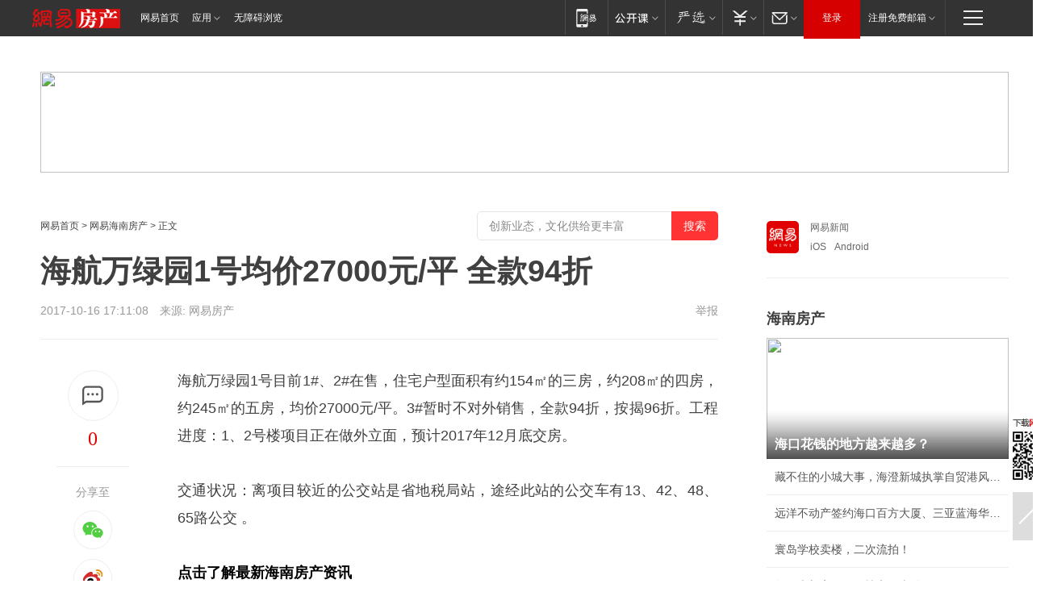

--- FILE ---
content_type: text/html; charset=utf-8
request_url: https://hn.house.163.com/17/1016/17/D0SRJAUO0007822C.html
body_size: 38601
content:
<!DOCTYPE HTML>

<html id="ne_wrap" data-publishtime="2017-10-16 17:11:08" data-category="房产,购房">
<head>
    <!-- head -->
    
    
    <title>海航万绿园1号均价27000元/平 全款94折|海南房产|海南房价_网易房产</title>
    <meta name="keywords" content="海航万绿园1号,海南房产,海南房价"/>
    <meta name="description" content="海航万绿园1号均价27000元/平 全款94折,海航万绿园1号,海南房产,海南房价"/>
    <meta name="author" content="网易">
    <meta name="Copyright" content="网易版权所有">
    <link rel="apple-touch-icon" href="https://static.ws.126.net/163/f2e/common/share-icon.png">
    <link rel="mask-icon" href="https://static.ws.126.net/163/f2e/common/share-icon.png">
    <meta name="msapplication-TileImage" content="https://static.ws.126.net/163/f2e/common/share-icon.png">
    <base target="_blank"><!--[if lte IE 6]></base><![endif]-->
    <meta http-equiv="expires" content="0">
    <meta http-equiv="Cache-Control" content="no-transform">
    <meta http-equiv="Cache-Control" content="no-siteapp">
    <meta http-equiv="x-ua-compatible" content="ie=edge">
    <meta property="og:type" content="article">
    <meta property="og:title" content="海航万绿园1号均价27000元/平 全款94折">
    <meta property="og:description" content="海航万绿园1号均价27000元/平 全款94折,海航万绿园1号,海南房产,海南房价">
    
    <meta property="og:url" content="https://hn.house.163.com/17/1016/17/D0SRJAUO0007822C.html">
    
    <meta property="og:image" content="https://static.ws.126.net/163/f2e/product/post_nodejs/static/logo.png">
    <meta property="article:author" content="网易">
    <meta property="article:published_time" content="2017-10-16T17:11:08+08:00">
    <meta property="twitter:card" content="summary">
    <meta property="twitter:image" content="https://static.ws.126.net/163/f2e/product/post_nodejs/static/logo.png">
    <meta property="twitter:title" content="海航万绿园1号均价27000元/平 全款94折">
    <meta property="twitter:creator" content="网易新闻">
    <meta property="twitter:site" content="网易">
    <meta property="twitter:description" content="海航万绿园1号均价27000元/平 全款94折,海航万绿园1号,海南房产,海南房价">
    
<script>
;(function(){
var el = document.createElement("script");
el.src = "https://lf1-cdn-tos.bytegoofy.com/goofy/ttzz/push.js?de70e43cfa5b194e21ef889e98d7123a7deb9487dce7ed62313212129c4244a219d1c501ebd3301f5e2290626f5b53d078c8250527fa0dfd9783a026ff3cf719";
el.id = "ttzz";
var s = document.getElementsByTagName("script")[0];
s.parentNode.insertBefore(el, s);
})(window);
</script>
    
    
    <meta name="referrer" content="always">
    
    <link rel="canonical" href="https://hn.house.163.com/17/1016/17/D0SRJAUO0007822C.html">
    
    <link rel="alternate" media="only screen and(max-width: 640px)" href="https://m.163.com/house/article/D0SRJAUO0007822C.html">
    <meta name="mobile-agent" content="format=html5; url=https://m.163.com/house/article/D0SRJAUO0007822C.html?spss=adap_pc">
    <meta name="mobile-agent" content="format=xhtml; url=https://m.163.com/house/article/D0SRJAUO0007822C.html?spss=adap_pc">
    <meta name="mobile-agent" content="format=wml; url=https://m.163.com/house/article/D0SRJAUO0007822C.html?spss=adap_pc">
    <!--[if lt IE 9]>
    <script type="text/javascript" src="https://static.ws.126.net/163/f2e/post_nodejs/libs/js/html5shiv.min.js"></script><script type="text/javascript" src="https://static.ws.126.net/163/f2e/post_nodejs/libs/js/respond.min.js"></script>
    <![endif]-->
    <script type="text/javascript" data-type="touch/article">!function(){"use strict";var t=["play.163.com"],e={URL:function(){var t,e=self.URL;try{e&&("href"in(t=new self.URL("http://m.163.com"))||(t=void 0))}catch(t){console.log(t)}return function(o){if(t)return new e(o);var i=document.createElement("a");return i.href=o,i}}(),isMobile:function(t){return/android.*?mobile|ipod|blackberry|bb\d+|phone|WindowsWechat/i.test(t||navigator.userAgent)},isPAD:function(t){return/iPad/i.test(t||navigator.userAgent)},blockedDomain:function(e){return-1!=t.indexOf(e)}};!function(t){if(!/noredirect/i.test(location.search)){var o,i=window.location.href,n=new e.URL(i),a=n.hostname;if(!e.blockedDomain(a)&&e.isMobile()){var r=n.search.length>0?n.search.substring(1):"",c=n.hash;r.length>0&&"&"!==r[0]&&(r="&"+r);var s=(o=function(){var t=[{test:/163\.com$/i,domain:"163"},{test:/baidu\.com$/i,domain:"baidu"},{test:/sm\.cn$/i,domain:"sm"},{test:/sogou\.com$/i,domain:"sogou"},{test:/so\.com$/i,domain:"360"},{test:/google/i,domain:"google"},{test:/bing/i,domain:"bing"},{test:/weibo/i,domain:"weibo"},{test:/toutiao/i,domain:"toutiao"}],e=document.referrer,o="",i="";if(e){var n=e.match(/^([hH][tT]{2}[pP]:\/\/|[hH][tT]{2}[pP][sS]:\/\/)([^\/]+).*?/);o=n&&n[2]?n[2]:o}if(o){i=o;for(var a,r=0;r<t.length;r++)if((a=t[r]).test.test(o)){i=a.domain;break}}return i}())?"&referFrom="+o:"",m=t&&t(s,i,r,c);m&&(window.location.href=m)}}}((function(t,e,o,i){var n=/([A-Z0-9]{16})(?:_\w+)?\.html/.exec(e);if(n){var a=n[1];if(n=/https?:\/\/(?:.*\.)?([a-z0-9]*)\.163\.com\/(?:\w+\/)?\d{2}\/\d{4}\/\d{2}\/([A-Z0-9]{16})(?:_\w+)?\.html/.exec(e)||/https?:\/\/www\.163\.com\/([a-z0-9]*)\/article\/([A-Z0-9]{16})(?:_\w+)?\.html/.exec(e)){n[1];return"local","https://m.163.com/local/article/"+a+".html?spss=adap_pc"+t+"#adaptation=pc"}return"https://m.163.com/touch/article.html?docid="+a+"&spss=adap_pc"+t+"#adaptation=pc"}return!1}))}();</script>
    <script src="https://static.ws.126.net/utf8/assets/js/jquery-1.10.2.min.js"></script>
    <script>jQuery.ajaxSettings.cache = true</script>
    <link href="https://static.ws.126.net/163/f2e/product/post2020_cms/static/css/main.d53ba9b4.css" rel="stylesheet">
    <!-- 手机浏览自动跳转到触屏版 开始 -->
    <script language="javascript">
        var href = window.location.href;
        var pcversion = href.indexOf('pc=true');
        var jump2url='http://m.house.163.com/hn/xf/web/news_detail.shtml?docid=D0SRJAUO0007822C';
        var browser = { versions: function () { var u = navigator.userAgent, app = navigator.appVersion; return { trident: u.indexOf('Trident') > -1, presto: u.indexOf('Presto') > -1, webKit: u.indexOf('AppleWebKit') > -1, gecko: u.indexOf('Gecko') > -1 && u.indexOf('KHTML') == -1, mobile: !!u.match(/AppleWebKit.*Mobile.*/) || !!u.match(/AppleWebKit/) || !!u.match(/netease_news/) || !!u.match(/NewsApp/), ios: !!u.match(/\(i[^;]+;( U;)? CPU.+Mac OS X/), android: u.indexOf('Android') > -1 || u.indexOf('Linux') > -1, iPhone: u.indexOf('iPhone') > -1 || u.indexOf('Mac') > -1, iPad: u.indexOf('iPad') > -1, webApp: u.indexOf('Safari') == -1, QQbrw: u.indexOf('MQQBrowser') > -1, ucLowEnd: u.indexOf('UCWEB7.') > -1, ucSpecial: u.indexOf('rv:1.2.3.4') > -1, ucweb: function () { try { return parseFloat(u.match(/ucweb\d+\.\d+/gi).toString().match(/\d+\.\d+/).toString()) >= 8.2 } catch (e) { if (u.indexOf('UC') > -1) { return true } else { return false } } } (), Symbian: u.indexOf('Symbian') > -1, ucSB: u.indexOf('Firefox/1.') > -1 }; } () }
        var _gaq = _gaq || [];
        (function (win, browser, undefined) {
            if ( pcversion > -1 ) {
                return;
            }
            if (win.screen === undefined || win.screen.width < 810) {
                if (browser.versions.iPad == true) { win.location.href = jump2url; return; }
                if (browser.versions.webKit == true || browser.versions.mobile == true || browser.versions.ios == true || browser.versions.iPhone == true || browser.versions.ucweb == true || browser.versions.ucSpecial == true) {
                    win.location.href = jump2url; return;
                }
            }
        })(this, browser);
    </script>
    <!--手机浏览自动跳转到触屏版 结束 -->
    <style>
a {color: #000}
a,a:visited {text-decoration: none}
a:visited {color: #83006f}
a:hover {text-decoration: underline}
a:active,a:hover {color: #ba2636}
  .gg200x300 {
  	position: relative;
  }
/* mod-tab */
.mod-tab { border-top: 2px solid #0f6b99; }
.mod-tab-hd { height: 31px; overflow: hidden; border-left: 1px solid #dddddd; }
.mod-tab-hd a, .mod-tab-hd a:visited { color: #252525; }
.mod-tab-hd a:hover, .mod-tab-hd a:active { color: #cc1b1b; }
.mod-tab-trigger { float: left; _display: inline; text-align: center; font-size: 14px; height: 30px; line-height: 30px; border-right: 1px solid #dddddd; background: #f8f8f8; background-image: -webkit-linear-gradient(top, #ffffff, #ffffff 50%, #f1f1f1); background-image: -moz-linear-gradient(top, #ffffff, #ffffff 50%, #f1f1f1); background-image: -ms-linear-gradient(top, #ffffff, #ffffff 50%, #f1f1f1); background-image: -o-linear-gradient(top, #ffffff, #ffffff 50%, #f1f1f1); background-image: linear-gradient(top, #ffffff, #ffffff 50%, #f1f1f1); }
.mod-tab-hd .current { position: relative; z-index: 1; font-weight: bold; background: #fff; height: 31px; }
.mod-tab-bd { border-top: 1px solid #dddddd; margin-top: -1px; }
.mod-tab-bd .mod-tab-panel { display: none; }
.mod-tab-bd .current { display: block; }
.ep-tab-1 { border-top: 0; }
.ep-tab-1 .mod-tab-hd { height: 32px; padding-top: 1px; }
.ep-tab-1 .mod-tab-trigger { width: 142px; border-top: 1px solid #dddddd; }
.ep-tab-1 .ep-tab-1-topbor { display: none; }
.ep-tab-1 .current .ep-tab-1-topbor { display: block; position: absolute; left: -1px; top: -2px; width: 144px; border-top: 2px solid #0f6b99; }
.ep-tab-2 .mod-tab-trigger { width: 149px; }
.ep-tab-2 .mod-tab-hd .current { width: 148px; }
.ep-tab-4 .mod-tab-trigger { width: 74px; }
.ep-tab-4 .mod-tab-hd .current { width: 73px; }
/* mod-list */
.mod-f12list li {
    background: none;
    padding: 0;
    height: 35px;
    font-size: 14px;
    line-height: 34px;
    border-bottom: 1px solid #f0f0f0
}
.mod-f14list li { background-position: 0 -108px; font-size: 14px; height: 27px; line-height: 27px; padding-left: 10px; overflow: hidden; }
.ep-list-1 li,.ep-list-2 li  {  *zoom: 1; }
.ep-list-1 li:after,.ep-list-2 li:after { display: block; overflow: hidden; clear: both; height: 0; visibility: hidden; content: "."; }
.ep-list-1 .title,.ep-list-2 .title { float: left; _display: inline; }
.ep-list-1 .time,.ep-list-2 .time { float: left; _display: inline; margin-left: 10px; color: #888888; font-size: 11px; -webkit-text-size-adjust: none; font-family: Arial, "\5B8B\4F53", sans-serif; }
.ep-list-nodot li { background: none; padding-left: 0; }
.ep-dotlist li { height: 34px; line-height: 34px; overflow: hidden; font-size: 12px; border-top: 1px dotted #dddddd; }
.ep-dotlist li.first { border-top: 0; }
.ep-list-rank li { padding: 0 55px 0 23px;  *zoom: 1; }
.ep-list-rank li:after { display: block; overflow: hidden; clear: both; height: 0; visibility: hidden; content: "."; }
.ep-list-rank .num { float: left; _display: inline; width: 20px; margin-left: -23px; text-align: center; font-weight: bold; font-family: Arial, "\5B8B\4F53", sans-serif; color: #888888; font-style: italic; line-height: 31px; }
.ep-list-rank .count { float: right; _display: inline; width: 50px; overflow: hidden; margin-right: -50px; text-align: right; color: #cc1b1b; font-size: 11px; -webkit-text-size-adjust: none; font-family: Arial, "\5B8B\4F53", sans-serif; line-height: 33px; }
.mod-imglist li { float: left; _display: inline; overflow: hidden; }
.mod-imglist li h3 { height: 24px; line-height: 24px; overflow: hidden; text-align: center; background: #575757; padding: 0 5px; }
.mod-imglist li h3 a { display: block; }
.mod-imglist li h3 a, .mod-imglist li h3 a:visited { color: #ffffff; }
.mod-imglist li h3 a:hover, .mod-imglist li h3 a:active { color: #ffffff; }
.ep-imglist-1 { margin-left: -40px; }
.ep-imglist-1 li { width: 130px; margin: 5px 0 5px 40px; }
.ep-imglist-1 li img { height: 90px; }
.ep-imglist-1b li h3 { height: auto; line-height: 20px; padding-top: 6px; text-align: left; background: none; }
.ep-imglist-1b li h3 a { color: #252525; }
.ep-imglist-1b li h3 a:visited { color: #888888; }
.ep-imglist-1b li h3 a:hover, .ep-imglist-1b li h3 a:active { color: #cc1b1b; }
/* mod-title */
.mod-title .title { float: left; }
.mod-title .more, .mod-title .entry { float: right; }
.ep-title-1 { margin: 14px 0 7px 0; line-height: 27px; height: 27px; overflow: hidden; }
.ep-title-1 .title { font-size: 14px; }
.ep-title-2 { height: 31px; line-height: 31px; overflow: hidden; padding: 13px 0 7px; }
.ep-title-2 .title { float: left; _display: inline; font-size: 16px; font-weight: bold; font-family: "\5FAE\8F6F\96C5\9ED1", "\5B8B\4F53", sans-serif; }
.ep-title-2 .title a, .ep-title-2 .title a:visited { color: #252525; }
.ep-title-2 .title a:hover, .ep-title-2 .title a:active { color: #cc1b1b; }
.ep-title-2 .more { float: right; _display: inline; }
.ep-title-2 .entry { float: right; _display: inline; }
.ep-title-2 .entry a { float: right; _display: inline; padding-right: 15px; background-position: 37px -130px; }
.ep-title-3 {
    margin: 17px 0 11px;
    font-size: 18px;
    font-family: 微软雅黑;
    font-weight: 400
}
.ep-title-3 em { font-weight: bold; }
.ep-title-3 .normal { font-weight: normal; }
  .ep-title-2 {
    background: #fafafa;
    margin-top: 10px;
    height: 35px;
    padding: 0 10px;
    border-bottom: 1px solid #ddd
}
  .house-special a {
  	display: block;
    width: 100%;
    overflow: hidden;
    text-overflow: ellipsis;
    white-space: nowrap;
  }
  .house-special.post_side_mod .post_side_mod_imgnews h3 {
    overflow: hidden;
    text-overflow: ellipsis;
    white-space: nowrap;
  }
</style>
<%@ /0080/e/0080ep_includecss_1301.vm %>
<style type="text/css">
    /*房产头条区域*/
.house-title-bar { border-top:2px solid #256A8E; width:590px; padding-top:19px; clear:both; overflow:hidden;}
.house-title-bar h2 { float:left; width:103px; height:25px; line-height:25px; overflow:hidden;}
.house-title-bar .more { float:right; padding-top:10px; padding-right:2px; color:#ddd;}
.house-title-bar .more a,.house-title-bar .more a:visited { color:#1F1F1F;}
.house-title-bar .more a:hover { color: #BA2636; }
.house-mod { width:590px; clear:both; margin:0 auto; overflow:hidden;}
.house-mod .left-img { float:left; width:160px;}
.house-mod .left-img ul { clear:both; margin:0 auto; overflow:hidden;}
.house-mod .left-img li { float: left; _display: inline; overflow: hidden;}
.house-mod .left-img li h3 { width:160px; height: 24px; line-height: 24px; overflow: hidden; text-align: center; background: #575757;}
.house-mod .left-img li h3 a { display: block;}
.house-mod .left-img li h3 a:link,.house-mod .left-img li h3 a:visited { color: #ffffff;}
.house-mod .left-img li h3 a:hover,.house-mod .left-img li h3 a:active { color: #ffffff;}
.house-mod .right-text { float:right; width:400px;}
.house-mod .right-text h2 { font-family: "Microsoft YaHei", "微软雅黑", "宋体"; font-size: 16px; font-weight: bold; height:24px; line-height: 24px; margin:0 auto; overflow:hidden; }
.house-mod .right-text p { margin:0 auto; clear:both; line-height:21px; color:#161616;}
.house-mod .right-text .text-list { clear:both; margin:0 auto; overflow:hidden;}
.house-mod .right-text .text-list li { clear:both; background: url(http://img1.cache.netease.com/cnews/css13/sprites.png) 0 -108px no-repeat; font-size: 14px; height: 27px; line-height: 27px; padding-left: 10px; overflow:hidden;}
.house-mod .dot-line { clear:both; height:1px; border-bottom:1px dotted #DCDCDC; overflow:hidden; display:block; font-size:1px; }
    /*新车图库*/
.new-car-pic { width:590px; clear:both; overflow:hidden; margin:0 auto;}
.new-car-pic .dot-line { clear:both; height:1px; border-bottom:1px solid #DCDCDC; overflow:hidden; display:block; font-size:1px; }
.scrlBody{ overflow:hidden;}
.scrlCtrl{ text-align:center;}
.scrl_1 .scrlCtrl ul{ display:inline-block; *display:inline; zoom:1; margin:0 4px 0 12px;font-size: 0;}
.scrl_1 .scrlCtrl li{ display:inline-block; *display:inline; zoom:1; width:10px; height:9px; cursor:pointer; background:url(http://img1.cache.netease.com/cnews/css13/img/scr-icon-bg.gif) left -48px no-repeat; margin-right:8px; overflow:hidden;font-size: 0;}
.scrl_1 .scrlCtrl .active{ background:url(http://img1.cache.netease.com/cnews/css13/img/scr-icon-bg.gif) left -58px no-repeat;}
.scrl_1 .scrlPrev{ display:inline-block; width:7px; height:11px; margin-top:1px; background:url(http://img1.cache.netease.com/cnews/css13/img/scr-icon-bg.gif) left top no-repeat;overflow:hidden;}
.scrl_1 .scrlNext{ display:inline-block; width:7px; height:11px; margin-top:1px; background:url(http://img1.cache.netease.com/cnews/css13/img/scr-icon-bg.gif) right -24px no-repeat;overflow:hidden;}
.scrl_1 .scrlPrev:hover{ background:url(http://img1.cache.netease.com/cnews/css13/img/scr-icon-bg.gif) left -12px no-repeat;}
.scrl_1 .scrlNext:hover{ background:url(http://img1.cache.netease.com/cnews/css13/img/scr-icon-bg.gif) right -36px no-repeat;}
.list-box li{ float:left;width:590px;}
.roll-pic-list { padding-bottom:15px;}
.roll-pic-list li{ float:left; width:160px; padding-right:55px; line-height:21px;}
.roll-pic-list li.last { padding-right:0;}
.roll-pic-list h5{ margin-top:6px;}
    /*moule1*/
.mod-imgText { clear: both; line-height: 0; }
.mod-imgText img {  float: left;line-height: 21px; padding-bottom:2px; }
.imgText-widget-1 { overflow: hidden; }
.imgText-widget-1 img { margin: 3px 15px 0 0; }
.imgText-widget-1 img { padding-bottom:12px; }
.imgText-widget-1 .detail a { color:#0e558d; }
.imgText-widget-1 p { color: #888; line-height: 21px; margin: 0;}
.main-title { font-size: 14px; font-weight: bold; height: 34px; line-height: 34px; overflow: hidden; }
    /*装修论坛按钮列表*/
.house-btn-list { width:300px; clear:both; margin:0 auto; overflow:hidden;}
.house-btn-list ul { float:left; width:310px;}
.house-btn-list li { float:left; width:90px; height:30px; background:url(http://img1.cache.netease.com/cnews/css13/img/house-btn-bg.gif) left top no-repeat; margin-right:11px; margin-bottom:7px; display:inline; color:#174F82; text-align:center; line-height:30px; font-size:14px; font-weight:bold;}
.house-btn-list li a,.house-btn-list li a:visited { color:#174F82;}
.house-btn-list li a:hover { color:#ba2636;}
    /*house rank list 排行*/
.ep-h-title { border-top:2px solid #246B8F; height: 31px; line-height: 31px; padding: 7px 0 8px; clear:both; overflow:hidden;}
.ep-h-title .title { float: left; _display: inline; font-size: 16px; font-weight: bold; font-family: "\5FAE\8F6F\96C5\9ED1", "\5B8B\4F53", sans-serif;}
.ep-h-title .title:link,.ep-h-title .title:visited { color: #252525;}
.ep-h-title .title:hover,.ep-h-title .title:active { color: #cc1b1b;}
.h-rankList-header { width:300px; height:24px; line-height:24px; color:#888888; background:#F6F6F6; clear:both; float:left; overflow:hidden;}
.h-rankList-header .name { float:left; padding-left:28px;}
.h-rankList-header .region { float:right; width:50px; text-align:right;}
.h-rankList-header .price { float:right; width:60px; padding-right:13px; text-align:right;}
.h-rankList li { border-bottom: 1px dotted #ddd; display: inline-block; float: left; height: 29px; line-height: 29px; overflow: hidden; width: 300px; color:#252525;}
.h-rankList li span.ranknum { width: 18px; height: 14px; color: #FFFFFF; float: left; line-height: 14px; margin-top: 7px; font-family: "Arial";  font-weight: bold; text-align: center; }
.h-rankList li span.front { background-color: #BD534B; }
.h-rankList li span.follow { background-color: #888888; }
.h-rankList li a { color: #252525; float: left; padding-left: 10px; }
.h-rankList li a:hover { color: #BA2636; }
.h-rankList li .price { float:right; width:85px; padding-right:13px; text-align:right;}
.h-rankList li .region { float:right; width:50px; text-align: center;}
</style>
<style>
.ep-share-tip{float:left;height: 28px;line-height: 28px;font-family: "Microsoft YaHei","微软雅黑", "宋体", sans-serif; color: #888888;font-size: 14px;}
.nt-share14 i{
    background: url(http://img2.cache.netease.com/f2e/house/imageupload/images/share14_icon_v1.0.png);
}
</style>
<script>setTimeout(function(){if(document.body && document.body.innerHTML.length<170)document.location.href='http://house.163.com/special/special.html'},50)</script>
<script>
var _hmt = _hmt || [];
(function() {
  var hm = document.createElement("script");
  hm.src = "";
  var s = document.getElementsByTagName("script")[0]; 
  s.parentNode.insertBefore(hm, s);
})();
</script>
    <script src="https://static.ws.126.net/cnews/js/ntes_jslib_1.x.js"></script>
    <link rel="stylesheet" type="text/css" href="//gz.house.163.com/special/00874MT4/hinfo_tag_css.css?1">
    <style>
        .channel_ad_2016{position:absolute;bottom:0;left:0;z-index:3;overflow:hidden;width:30px;height:17px;border-radius:0 8px 0 0;background:#000 none repeat scroll 0 0;background:rgba(0,0,0,.6) none repeat scroll 0 0;color:#fff;text-align:left;font-size:12px;font-family:Arial;line-height:17px}
    </style>
</head>
<body>
    <!-- 通用导航 -->
    
    <link rel="stylesheet" href="https://static.ws.126.net/163/f2e/commonnav2019/css/commonnav_headcss-fad753559b.css"/>
<!-- urs -->
<script _keep="true" src="https://urswebzj.nosdn.127.net/webzj_cdn101/message.js" type="text/javascript"></script>
<div class="ntes_nav_wrap" id="js_N_NTES_wrap">
  <div class="ntes-nav" id="js_N_nav">
    <div class="ntes-nav-main clearfix">
            <div class="c-fl" id="js_N_nav_left">
        <a class="ntes-nav-index-title ntes-nav-entry-wide c-fl" href="https://www.163.com/" title="网易首页">网易首页</a>
        <!-- 应用 -->
        <div class="js_N_navSelect ntes-nav-select ntes-nav-select-wide ntes-nav-app  c-fl">
          <a href="https://www.163.com/#f=topnav" class="ntes-nav-select-title ntes-nav-entry-bgblack JS_NTES_LOG_FE">应用
            <em class="ntes-nav-select-arr"></em>
          </a>
          <div class="ntes-nav-select-pop">
            <ul class="ntes-nav-select-list clearfix">
              <li>
                <a href="https://m.163.com/newsapp/#f=topnav">
                  <span>
                    <em class="ntes-nav-app-newsapp">网易新闻</em>
                  </span>
                </a>
              </li>
              <li>
                <a href="https://open.163.com/#f=topnav">
                  <span>
                    <em class="ntes-nav-app-open">网易公开课</em>
                  </span>
                </a>
              </li>
              <li>
                <a href="https://hongcai.163.com/?from=pcsy-button">
                  <span>
                    <em class="ntes-nav-app-hongcai">网易红彩</em>
                  </span>
                </a>
              </li>
              <li>
                <a href="https://u.163.com/aosoutbdbd8">
                  <span>
                    <em class="ntes-nav-app-yanxuan">网易严选</em>
                  </span>
                </a>
              </li>
              <li>
                <a href="https://mail.163.com/client/dl.html?from=mail46">
                  <span>
                    <em class="ntes-nav-app-mail">邮箱大师</em>
                  </span>
                </a>
              </li>
              <li class="last">
                <a href="https://study.163.com/client/download.htm?from=163app&utm_source=163.com&utm_medium=web_app&utm_campaign=business">
                  <span>
                    <em class="ntes-nav-app-study">网易云课堂</em>
                  </span>
                </a>
              </li>
            </ul>
          </div>
        </div>
      </div>
      <div class="c-fr">
        <!-- 片段开始 -->
        <div class="ntes-nav-quick-navigation">
          <a rel="noreferrer"class="ntes-nav-quick-navigation-btn" id="js_N_ntes_nav_quick_navigation_btn" target="_self">
            <em>快速导航
              <span class="menu1"></span>
              <span class="menu2"></span>
              <span class="menu3"></span>
            </em>
          </a>
          <div class="ntes-quicknav-pop" id="js_N_ntes_quicknav_pop">
            <div class="ntes-quicknav-list">
              <div class="ntes-quicknav-content">
                <ul class="ntes-quicknav-column ntes-quicknav-column-1">
                  <li>
                    <h3>
                      <a href="https://news.163.com">新闻</a>
                    </h3>
                  </li>
                  <li>
                    <a href="https://news.163.com/domestic">国内</a>
                  </li>
                  <li>
                    <a href="https://news.163.com/world">国际</a>
                  </li>
                  <li>
                    <a href="https://news.163.com/special/wangsansanhome/">王三三</a>
                  </li>
                </ul>
                <ul class="ntes-quicknav-column ntes-quicknav-column-2">
                  <li>
                    <h3>
                      <a href="https://sports.163.com">体育</a>
                    </h3>
                  </li>
                  <li>
                    <a href="https://sports.163.com/nba">NBA</a>
                  </li>
                  <li>
                    <a href="https://sports.163.com/cba">CBA</a>
                  </li>
                  <li>
                    <a href="https://sports.163.com/allsports">综合</a>
                  </li>
                  <li>
                    <a href="https://sports.163.com/zc">中超</a>
                  </li>
                  <li>
                    <a href="https://sports.163.com/world">国际足球</a>
                  </li>
                  <li>
                    <a href="https://sports.163.com/yc">英超</a>
                  </li>
                  <li>
                    <a href="https://sports.163.com/xj">西甲</a>
                  </li>
                  <li>
                    <a href="https://sports.163.com/yj">意甲</a>
                  </li>
                </ul>
                <ul class="ntes-quicknav-column ntes-quicknav-column-3">
                  <li>
                    <h3>
                      <a href="https://ent.163.com">娱乐</a>
                    </h3>
                  </li>
                  <li>
                    <a href="https://ent.163.com/star">明星</a>
                  </li>
                  <li>
                    <a href="https://ent.163.com/movie">电影</a>
                  </li>
                  <li>
                    <a href="https://ent.163.com/tv">电视</a>
                  </li>
                  <li>
                    <a href="https://ent.163.com/music">音乐</a>
                  </li>
                  <li>
                    <a href="https://ent.163.com/special/fmgs/">封面故事</a>
                  </li>
                </ul>
                <ul class="ntes-quicknav-column ntes-quicknav-column-4">
                  <li>
                    <h3>
                      <a href="https://money.163.com">财经</a>
                    </h3>
                  </li>
                  <li>
                    <a href="https://money.163.com/stock">股票</a>
                  </li>
                  <li>
                    <a href="https://money.163.com/special/caijingyuanchuang/">原创</a>
                  </li>
                  <li>
                    <a href="https://money.163.com/special/wycjzk-pc/">智库</a>
                  </li>
                </ul>
                <ul class="ntes-quicknav-column ntes-quicknav-column-5">
                  <li>
                    <h3>
                      <a href="https://auto.163.com">汽车</a>
                    </h3>
                  </li>
                  <li>
                    <a href="https://auto.163.com/buy">购车</a>
                  </li>
                  <li>
                    <a href="http://product.auto.163.com">车型库</a>
                  </li>
                </ul>
                <ul class="ntes-quicknav-column ntes-quicknav-column-6">
                  <li>
                    <h3>
                      <a href="https://tech.163.com">科技</a>
                    </h3>
                  </li>
                  <li>
                    <a href="https://tech.163.com/smart/">网易智能</a>
                  </li>
                  <li>
                    <a href="https://tech.163.com/special/S1554800475317/">原创</a>
                  </li>
                  <li>
                    <a href="https://tech.163.com/it">IT</a>
                  </li>
                  <li>
                    <a href="https://tech.163.com/internet">互联网</a>
                  </li>
                  <li>
                    <a href="https://tech.163.com/telecom/">通信</a>
                  </li>
                </ul>
                <ul class="ntes-quicknav-column ntes-quicknav-column-7">
                  <li>
                    <h3>
                      <a href="https://fashion.163.com">时尚</a>
                    </h3>
                  </li>
                  <li>
                    <a href="https://fashion.163.com/art">艺术</a>
                  </li>
                  <li>
                    <a href="https://travel.163.com">旅游</a>
                  </li>
                </ul>
                <ul class="ntes-quicknav-column ntes-quicknav-column-8">
                  <li>
                    <h3>
                      <a href="https://mobile.163.com">手机</a>
                      <span>/</span>
                      <a href="https://digi.163.com/">数码</a>
                    </h3>
                  </li>
                  <li>
                    <a href="https://mobile.163.com/special/jqkj_list/">惊奇科技</a>
                  </li>
                  <li>
                    <a href="https://mobile.163.com/special/cpshi_list/">易评机</a>
                  </li>
                  <li>
                    <a href="https://hea.163.com/">家电</a>
                  </li>
                </ul>
                <ul class="ntes-quicknav-column ntes-quicknav-column-9">
                  <li>
                    <h3>
                      <a href="https://house.163.com">房产</a>
                      <span>/</span>
                      <a href="https://home.163.com">家居</a>
                    </h3>
                  </li>
                  <li>
                    <a href="https://bj.house.163.com">北京房产</a>
                  </li>
                  <li>
                    <a href="https://sh.house.163.com">上海房产</a>
                  </li>
                  <li>
                    <a href="https://gz.house.163.com">广州房产</a>
                  </li>
                  <li>
                    <a href="https://xf.house.163.com/">楼盘库</a>
                  </li>
                  <li>
                    <a href="https://designer.home.163.com/search">设计师库</a>
                  </li>
                  <li>
                    <a href="https://photo.home.163.com/">案例库</a>
                  </li>
                </ul>
                <ul class="ntes-quicknav-column ntes-quicknav-column-11">
                  <li>
                    <h3>
                      <a href="https://edu.163.com">教育</a>
                    </h3>
                  </li>
                  <li>
                    <a href="https://edu.163.com/liuxue">留学</a>
                  </li>
                  <li>
                    <a href="https://edu.163.com/gaokao">高考</a>
                  </li>
                </ul>
                <div class="ntes-nav-sitemap">
                  <a href="https://sitemap.163.com/">
                    <i></i>查看网易地图</a>
                </div>
              </div>
            </div>
          </div>
        </div>
        <div class="c-fr">
          <div class="c-fl" id="js_N_navLoginBefore">
            <div id="js_N_navHighlight" class="js_loginframe ntes-nav-login ntes-nav-login-normal">
              <a href="https://reg.163.com/" class="ntes-nav-login-title" id="js_N_nav_login_title">登录</a>
              <div class="ntes-nav-loginframe-pop" id="js_N_login_wrap">
                <!--加载登陆组件-->
              </div>
            </div>
            <div class="js_N_navSelect ntes-nav-select ntes-nav-select-wide  JS_NTES_LOG_FE c-fl">
              <a class="ntes-nav-select-title ntes-nav-select-title-register" href="https://mail.163.com/register/index.htm?from=163navi&regPage=163">注册免费邮箱
                <em class="ntes-nav-select-arr"></em>
              </a>
              <div class="ntes-nav-select-pop">
                <ul class="ntes-nav-select-list clearfix" style="width:210px;">
                  <li>
                    <a href="https://reg1.vip.163.com/newReg1/reg?from=new_topnav&utm_source=new_topnav">
                      <span style="width:190px;">注册VIP邮箱（特权邮箱，付费）</span>
                    </a>
                  </li>
                  <li class="last JS_NTES_LOG_FE">
                    <a href="https://mail.163.com/client/dl.html?from=mail46">
                      <span style="width:190px;">免费下载网易官方手机邮箱应用</span>
                    </a>
                  </li>
                </ul>
              </div>
            </div>
          </div>
          <div class="c-fl" id="js_N_navLoginAfter" style="display:none">
            <div id="js_N_logined_warp" class="js_N_navSelect ntes-nav-select ntes-nav-logined JS_NTES_LOG_FE">
              <a class="ntes-nav-select-title ntes-nav-logined-userinfo">
                <span id="js_N_navUsername" class="ntes-nav-logined-username"></span>
                <em class="ntes-nav-select-arr"></em>
              </a>
              <div id="js_login_suggest_wrap" class="ntes-nav-select-pop">
                <ul id="js_logined_suggest" class="ntes-nav-select-list clearfix"></ul>
              </div>
            </div>
            <a class="ntes-nav-entry-wide c-fl" target="_self" id="js_N_navLogout">安全退出</a>
          </div>
        </div>

        <ul class="ntes-nav-inside">
          <li>
            <div class="js_N_navSelect ntes-nav-select c-fl">
              <a href="https://www.163.com/newsapp/#f=163nav" class="ntes-nav-mobile-title ntes-nav-entry-bgblack">
                <em class="ntes-nav-entry-mobile">移动端</em>
              </a>
              <div class="qrcode-img">
                <a href="https://www.163.com/newsapp/#f=163nav">
                  <img src="//static.ws.126.net/f2e/include/common_nav/images/topapp.jpg">
                </a>
              </div>
            </div>
          </li>
          <li>
            <div class="js_N_navSelect ntes-nav-select c-fl">
              <a id="js_love_url" href="https://open.163.com/#ftopnav0" class="ntes-nav-select-title ntes-nav-select-title-huatian ntes-nav-entry-bgblack">
                <em class="ntes-nav-entry-huatian">网易公开课</em>
                <em class="ntes-nav-select-arr"></em>
                <span class="ntes-nav-msg">
                  <em class="ntes-nav-msg-num"></em>
                </span>
              </a>
              <div class="ntes-nav-select-pop ntes-nav-select-pop-huatian">
                <ul class="ntes-nav-select-list clearfix">
                  <li>
                    <a href="https://open.163.com/ted/#ftopnav1">
                      <span>TED</span>
                    </a>
                  </li>
                  <li>
                    <a href="https://open.163.com/cuvocw/#ftopnav2">
                      <span>中国大学视频公开课</span>
                    </a>
                  </li>
                  <li>
                    <a href="https://open.163.com/ocw/#ftopnav3">
                      <span>国际名校公开课</span>
                    </a>
                  </li>
                  <li>
                    <a href="https://open.163.com/appreciation/#ftopnav4">
                      <span>赏课·纪录片</span>
                    </a>
                  </li>
                  <li>
                    <a href="https://vip.open.163.com/#ftopnav5">
                      <span>付费精品课程</span>
                    </a>
                  </li>
                  <li>
                    <a href="https://open.163.com/special/School/beida.html#ftopnav6">
                      <span>北京大学公开课</span>
                    </a>
                  </li>
                  <li class="last">
                    <a href="https://open.163.com/newview/movie/courseintro?newurl=ME7HSJR07#ftopnav7">
                      <span>英语课程学习</span>
                    </a>
                  </li>
                </ul>
              </div>
            </div>
          </li>
          <li>
            <div class="js_N_navSelect ntes-nav-select c-fl">
              <a id="js_lofter_icon_url" href="https://you.163.com/?from=web_fc_menhu_xinrukou_1" class="ntes-nav-select-title ntes-nav-select-title-lofter ntes-nav-entry-bgblack">
                <em class="ntes-nav-entry-lofter">网易严选</em>
                <em class="ntes-nav-select-arr"></em>
                <span class="ntes-nav-msg" id="js_N_navLofterMsg">
                  <em class="ntes-nav-msg-num"></em>
                </span>
              </a>
              <div class="ntes-nav-select-pop ntes-nav-select-pop-lofter">
                <ul id="js_lofter_pop_url" class="ntes-nav-select-list clearfix">
                  <li>
                    <a href="https://act.you.163.com/act/pub/ABuyLQKNmKmK.html?from=out_ynzy_xinrukou_2">
                      <span>新人特价</span>
                    </a>
                  </li>
                  <li>
                    <a href="https://you.163.com/topic/v1/pub/Pew1KBH9Au.html?from=out_ynzy_xinrukou_3">
                      <span>9.9专区</span>
                    </a>
                  </li>
                  <li>
                    <a href="https://you.163.com/item/newItemRank?from=out_ynzy_xinrukou_4">
                      <span>新品热卖</span>
                    </a>
                  </li>
                  <li>
                    <a href="https://you.163.com/item/recommend?from=out_ynzy_xinrukou_5">
                      <span>人气好物</span>
                    </a>
                  </li>
                  <li>
                    <a href="https://you.163.com/item/list?categoryId=1005000&from=out_ynzy_xinrukou_7">
                      <span>居家生活</span>
                    </a>
                  </li>
                  <li>
                    <a href="https://you.163.com/item/list?categoryId=1010000&from=out_ynzy_xinrukou_8">
                      <span>服饰鞋包</span>
                    </a>
                  </li>
                  <li>
                    <a href="https://you.163.com/item/list?categoryId=1011000&from=out_ynzy_xinrukou_9">
                      <span>母婴亲子</span>
                    </a>
                  </li>
                  <li class="last">
                    <a href="https://you.163.com/item/list?categoryId=1005002&from=out_ynzy_xinrukou_10">
                      <span>美食酒水</span>
                    </a>
                  </li>
                </ul>
              </div>
            </div>
          </li>
          <li>
            <div class="js_N_navSelect ntes-nav-select c-fl">
              <a href="https://ecard.163.com/" class="ntes-nav-select-title
        ntes-nav-select-title-money ntes-nav-entry-bgblack">
                <em class="ntes-nav-entry-money">支付</em>
                <em class="ntes-nav-select-arr"></em>
              </a>
              <div class="ntes-nav-select-pop ntes-nav-select-pop-temp">
                <ul class="ntes-nav-select-list clearfix">
                  <li>
                    <a href="https://ecard.163.com/#f=topnav">
                      <span>一卡通充值</span>
                    </a>
                  </li>
                  <li>
                    <a href="https://ecard.163.com/script/index#f=topnav">
                      <span>一卡通购买</span>
                    </a>
                  </li>
                  <li>
                    <a href="https://epay.163.com/">
                      <span>我的网易支付</span>
                    </a>
                  </li>
                  <li class="last">
                    <a href="https://globalpay.163.com/home">
                      <span>网易跨境支付</span>
                    </a>
                  </li>
                </ul>
              </div>
            </div>
          </li>
          <li>
            <div class="js_N_navSelect ntes-nav-select c-fl">
              <a id="js_mail_url" rel="noreferrer"class="ntes-nav-select-title
        ntes-nav-select-title-mail ntes-nav-entry-bgblack">
                <em class="ntes-nav-entry-mail">邮箱</em>
                <em class="ntes-nav-select-arr"></em>
                <span class="ntes-nav-msg" id="js_N_navMailMsg">
                  <em class="ntes-nav-msg-num" id="js_N_navMailMsgNum"></em>
                </span>
              </a>
              <div class="ntes-nav-select-pop ntes-nav-select-pop-mail">
                <ul class="ntes-nav-select-list clearfix">
                  <li>
                    <a href="https://email.163.com/#f=topnav">
                      <span>免费邮箱</span>
                    </a>
                  </li>
                  <li>
                    <a href="https://vipmail.163.com/#f=topnav">
                      <span>VIP邮箱</span>
                    </a>
                  </li>
                  <li>
                    <a href="https://qiye.163.com/?from=NetEase163top">
                      <span>企业邮箱</span>
                    </a>
                  </li>
                  <li>
                    <a href="https://mail.163.com/register/index.htm?from=ntes_nav&regPage=163">
                      <span>免费注册</span>
                    </a>
                  </li>
                  <li class="last">
                    <a href="https://mail.163.com/dashi/dlpro.html?from=mail46">
                      <span>客户端下载</span>
                    </a>
                  </li>
                </ul>
              </div>
            </div>
          </li>
        </ul>
      </div>
    </div>
  </div>
</div>
<script src="https://static.ws.126.net/163/f2e/commonnav2019/js/commonnav_headjs-8e9e7c8602.js"></script>
    <script>
        // logo
        window.channelConfigLogo = 'https://static.ws.126.net/f2e/news/res/channel_logo/house.png'
        window.channelConfigUrl = 'https://hn.house.163.com/'
        window.__STOCK_COMPONENT__ = [];
        // 初始化body宽度
        function getWindowSize(){if(window.innerHeight){return{'width':window.innerWidth,'height':window.innerHeight}}else if(document.documentElement&&document.documentElement.clientHeight){return{'width':document.documentElement.clientWidth,'height':document.documentElement.clientHeight}}else if(document.body){return{'width':document.body.clientWidth,'height':document.body.clientHeight}}}var DEFAULT_VERSION="9.0";var ua=navigator.userAgent.toLowerCase();var isIE=ua.indexOf("msie")>-1;var safariVersion;if(isIE){safariVersion=ua.match(/msie ([\d.]+)/)[1]}if(safariVersion<=DEFAULT_VERSION){if(safariVersion==7){jQuery(document.body).addClass("w9")}}function resizeNav(){if(getWindowSize().width<1366&&safariVersion!=7){jQuery(document.body).addClass("")}if(getWindowSize().width>=1366&&safariVersion!=7){jQuery(document.body).removeClass("w9")}};resizeNav();
        // 正文图集封面
        
    </script>
    
    <!-- 顶通 -->
    <div class="post_area post_columnad_top" data-adid="article_cms_column_1">
        <!-- 2016海南房产文章页通栏01 -->
<div style="position:relative;">
<div class="at_item common_ad_item top_ad_column" adType="topColumnAd" requestUrl="https://nex.163.com/q?app=7BE0FC82&c=hnhouse&l=111&site=netease&affiliate=hnhouse&cat=article&type=column1200x125_960x100browser&location=1"></div>
<a href="javascript:;" target="_self" class="ad_hover_href"></a>
</div>
    </div>
    
    <!-- content -->
    <div class="container clearfix" id="container" data-hidead="false">
        <!-- 左侧 -->
        <div class="post_main">
            <!-- crumb -->
            
            <!-- crumb -->
            <div class="post_crumb">
                <a href="https://www.163.com/">网易首页</a> &gt;
                <a href="https://hn.house.163.com/">网易海南房产</a> &gt;
                
                正文
				<div id="netease_search" style=" margin: -12px 0 0 0; vertical-align: top; float:right;"></div>
              	<script>window.UID_TARGET = ['0', '1', '2', '3', '4', '5', '6', '7']</script>
				<script src="https://static.ws.126.net/163/f2e/modules/search2022/search2022.cdbc9331.js" async></script>
            </div>
            <!-- 标题、摘要 -->
            
            <h1 class="post_title">海航万绿园1号均价27000元/平 全款94折</h1>
            <!-- 来源 -->
            <div class="post_info">
                2017-10-16 17:11:08　来源: 网易房产</a>
              	
                <a href="https://www.163.com/special/0077jt/tipoff.html?title=%E6%B5%B7%E8%88%AA%E4%B8%87%E7%BB%BF%E5%9B%AD1%E5%8F%B7%E5%9D%87%E4%BB%B727000%E5%85%83%2F%E5%B9%B3%20%E5%85%A8%E6%AC%BE94%E6%8A%98" target="_blank" class="post_jubao">举报</a>
            </div>
            <!-- keywordsList-->
            
            
            <div class="post_content" id="content">
                <div class="post_top">
                    <!-- 左侧悬浮分享 -->
                  	<div class="post_topad"></div>
                    
                    <div class="post_top_tie">
                        <a class="post_top_tie_icon" target="_self" href="#post_comment_area" title="快速发贴"></a>
                        <a class="post_top_tie_count js-tielink js-tiejoincount" href="#" title="点击查看跟贴">0</a>
                    </div>
                    <div class="post_top_share">
                        <span class="post_top_share_title">分享至</span>
                        <ul class="post_share">
                            <li class="share_weixin js_weixin">
                                <a href="javascript:;" target="_self"><i title="分享到微信"></i></a>
                            </li>
                            <li class="share_weibo js_share" data-type="weibo">
                                <a href="javascript:;" target="_self"><i title="分享到新浪微博"></i></a>
                            </li>
                            <li class="share_qzone js_share" data-type="qzone">
                                <a href="javascript:;" target="_self"><i title="分享到QQ空间"></i></a>
                            </li>
                        </ul>
                        <div class="js_qrcode_wrap hidden" id="js_qrcode_top">
                            <div class="js_qrcode_arr"></div>
                            <a href="javascript:;" target="_self" class="js_qrcode_close" title="关闭"></a>
                            <div class="js_qrcode_img js_share_qrcode"></div>
                            <p>用微信扫码二维码</p>
                            <p>分享至好友和朋友圈</p>
                        </div>
                    </div>
                </div>
                <!-- 摘要 核心提示 -->
                
                
                
                <!-- 正文 -->
                <div id="endText">
                
                <div class="post_body">
                    
                    <p>海航万绿园1号目前1#、2#在售，住宅户型面积有约154㎡的三房，约208㎡的四房，约245㎡的五房，均价27000元/平。3#暂时不对外销售，全款94折，按揭96折。工程进度：1、2号楼项目正在做外立面，预计2017年12月底交房。</p><p>交通状况：离项目较近的公交站是省地税局站，途经此站的公交车有13、42、48、65路公交 。</p><p><b><a href="http://hn.house.163.com/">点击了解最新海南房产资讯</a></b></p><p><b><a href="http://m.house.163.com/hn/xf/index.html?reload=true">海南房价查询</a></b></p><p class="f_center"><img onerror="javascript:this.style.opacity = 0;" src="https://nimg.ws.126.net/?url=http%3A%2F%2Fcms-bucket.nosdn.127.net%2Fabcbb5447fb44b3081137876e8a074a620170126010510.jpeg&thumbnail=660x2147483647&quality=80&type=jpg" alt="undefined" /></p><p>海航万绿园1号效果图</p>
                    <div style="height: 0px;overflow:hidden;"><img src="https://static.ws.126.net/163/f2e/product/post_nodejs/static/logo.png"></div>
                </div>
                </div>
                <!-- 相关 -->
                
                
                <!-- 今日头条 -->
                <style type="text/css">
.houseJrtt { background:#FCFCFC; border:1px solid #DEDEDE; border-bottom:2px solid #E5E5E5;  width:658px; clear:both; margin:30px auto 12px; position:relative;}
.houseJrtt .c1 { width:658px; clear:both; margin:0 auto; border-bottom:1px solid #DEDEDE;}
.houseJrtt .c1 .c1L { position:absolute; background:url(http://img1.cache.netease.com/house/2015/5/14/201505141323501ff32.gif) no-repeat 0 0; width:66px; height:77px; top:-5px; left:7px;}
.houseJrtt .c1 .c1L a { width:66px; height:77px; display:block; text-decoration:none;}
.houseJrtt .c1 .c1M { width:420px; float:left; margin-left:85px; display:inline;}
.houseJrtt .c1 .c1M h3 {font-family:"\5FAE\8F6F\96C5\9ED1","\9ED1\4F53","\5B8B\4F53"; font-weight:bold; font-size:19px; color:#252525; line-height:23px; padding:13px 0 5px; text-align:left;}
#endText .houseJrtt .c1 .c1M h3 a ,#endText .houseJrtt .c1 .c1M h3 a:visited { color:#252525; text-decoration:none;}
#endText .houseJrtt .c1 .c1M h3 a:hover { color:#bc2931;}
.houseJrtt .c1 .c1M h4 { text-align:left; line-height:21px; color:#888888; background:url(http://img1.cache.netease.com/house/img14/housearc1401/hbg04.gif) no-repeat 0 12px; padding:3px 0 2px 10px; font-size:12px;}
.houseJrtt .c1 .c1M .house_under_links { background:none; padding-left: 0px;}
#endText .houseJrtt .c1 .c1M h4 a ,#endText .houseJrtt .c1 .c1M h4 a:visited { color:#888888; text-decoration:none;}
#endText .houseJrtt .c1 .c1M h4 a:hover { color:#bc2931;}
.houseJrtt .c1 .c1R { width:65px; text-align:center; float:right; margin-right:4px; display:inline; font-size:12px; padding-top:4px;}
.houseJrtt .c1 .c1R .k1 { clear:both; width:100%; text-align:center;}
.houseJrtt .c1 .c1R .k2 { font-size:12px; width:100%; display:block; text-align:center; clear:both; margin:0 auto; color:#969696; line-height:20px;}
#endText .houseJrtt .c1 .c1R .k2 a ,#endText .houseJrtt .c1 .c1R .k2 a:visited { color:#969696; text-decoration:none;}
#endText .houseJrtt .c1 .c1R .k2 a:hover { color:#bc2931;}
.w9 .houseJrtt { background:#FCFCFC; border-top:1px solid #DEDEDE; border-bottom:2px solid #E5E5E5;  width:580px; clear:both; margin:30px auto 12px; position:relative;}
.w9 .houseJrtt .c1 { width:580px; clear:both; margin:0 auto; border-bottom:1px solid #DEDEDE;}
.w9 .houseJrtt .c1 .c1L { position:absolute; background:url(http://img1.cache.netease.com/house/2015/5/14/201505141323501ff32.gif) no-repeat 0 0; width:66px; height:77px; top:-5px; left:7px;}
.w9 .houseJrtt .c1 .c1L a { width:66px; height:77px; display:block; text-decoration:none;}
.w9 .houseJrtt .c1 .c1M { width:420px; float:left; margin-left:85px; display:inline;}
.w9 .houseJrtt .c1 .c1M h3 {font-family:"\5FAE\8F6F\96C5\9ED1","\9ED1\4F53","\5B8B\4F53"; font-weight:bold; font-size:19px; color:#252525; line-height:23px; padding:13px 0 5px; text-align:left;}
.w9 #endText .houseJrtt .c1 .c1M h3 a ,#endText .houseJrtt .c1 .c1M h3 a:visited { color:#252525; text-decoration:none;}
.w9 #endText .houseJrtt .c1 .c1M h3 a:hover { color:#bc2931;}
.w9 .houseJrtt .c1 .c1M h4 { text-align:left; line-height:21px; color:#888888; background:url(http://img1.cache.netease.com/house/img14/housearc1401/hbg04.gif) no-repeat 0 12px; padding:3px 0 2px 10px; font-size:12px;}
.w9 .houseJrtt .c1 .c1M .house_under_links { background:none; padding-left: 0px;}
.w9 #endText .houseJrtt .c1 .c1M h4 a ,#endText .houseJrtt .c1 .c1M h4 a:visited { color:#888888; text-decoration:none;}
.w9 #endText .houseJrtt .c1 .c1M h4 a:hover { color:#bc2931;}
.w9 .houseJrtt .c1 .c1R { width:65px; text-align:center; float:right; margin-right:4px; display:inline; font-size:12px; padding-top:4px;}
.w9 .houseJrtt .c1 .c1R .k1 { clear:both; width:100%; text-align:center;}
.w9 .houseJrtt .c1 .c1R .k2 { font-size:12px; width:100%; display:block; text-align:center; clear:both; margin:0 auto; color:#969696; line-height:20px;}
.w9 #endText .houseJrtt .c1 .c1R .k2 a ,#endText .houseJrtt .c1 .c1R .k2 a:visited { color:#969696; text-decoration:none;}
.w9 #endText .houseJrtt .c1 .c1R .k2 a:hover { color:#bc2931;}
</style>
<div class="houseJrtt clearfix">
<div class="c1 clearfix">
<div class="c1L"><a href="http://hn.house.163.com/"></a></div>
<div class="c1M">
<h3><a href="https://www.163.com/dy/article/KKKOMSMK0556IRN7.html">海口花钱的地方越来越多？</a></h3>
<!--<h4 class="house_under_links">
	<a href="http://hn.house.163.com/">房产首页</a> |
	<a href="http://xf.house.163.com/hn/">买房推荐</a> |
	<a href="http://xf.house.163.com/hn/multicondition.html">楼盘查询</a> |
	<a href="http://hn.house.163.com/kanfang/">看房团</a> |
	<a href="http://hn.house.163.com/special/wy_gfztc/">直通车</a>
</h4>-->
</div>
<div class="c1R"><span class="k1"><a href="http://bj.house.163.com/"><img src="http://img1.cache.netease.com/house/img14/housearc1401/hbg05_bj.gif" width="62" height="62" alt=""></a></span><span class="k2"><a href="http://hn.house.163.com/">房产海南站</a></span></div>
</div>
</div>
                <!-- 作者 来源 -->
                
                <div class="post_author">
                    <a href="https://hn.house.163.com/"><img src="https://static.ws.126.net/cnews/css13/img/end_house.png" alt="仪" width="13" height="12" class="icon"></a>
                    
                    本文来源：网易房产
                    
                    
                    责任编辑：
                    陈素仪_CMS1098
                </div>
                <!-- 文末广告 -->
                
                <!-- 声明 -->
                
                
                <!-- 分页 -->
                
                
                
                <!-- 精彩推荐 -->
                <!-- 跟贴 -->
                <script>
                    var isShowComments = true;
                </script>
                                
                <!-- 02通栏 -->
                <div class="post_columnad_mid" data-adid="article_cms_column_2">
                    <!-- 广告位：网易-内容频道-文章页面-01通栏 -->
                </div>
                
                <link rel="stylesheet" href="https://static.ws.126.net/163/f2e/tie-sdk/tie-2020-11b4ffc1a813dfcc799e.css">
<script>
  var loadMessageError2 = function () {
      // message加载失败降级到nginx,产品可以在load事件重新初始化
      var cdnPath = 'https://dl.reg.163.com/webzj/ngx/message.js';
      var script = document.createElement('script');
      script.src = cdnPath;
      document.body.appendChild(script);
  }
  var loadMessageError1 = function () {
      // message加载失败降级备份cdn域名,产品可以在load事件重新初始化
      var cdnPath = 'https://webzj.netstatic.net/webzj_cdn101/message4.js';
      var script = document.createElement('script');
      script.src = cdnPath;
      script.onerror = loadMessageError2
      document.body.appendChild(script);
  }  
</script>
<script onerror="loadMessageError1()" src="https://urswebzj.nosdn.127.net/webzj_cdn101/message.js"></script>
<script type="text/javascript" src="https://acstatic-dun.126.net/tool.min.js"></script>
<script type="text/javascript">
  //初始化反作弊
  var wm = null;
  // 只需初始化一次
  initWatchman({
    productNumber: 'YD00157343455660',
    onload: function (instance) {
      wm = instance
    }
  });
</script>
<script type="text/javascript" src="https://static.ws.126.net/163/f2e/tie-sdk/tie-2020-11b4ffc1a813dfcc799e.js"></script>

                <div class="tie-areas post_comment" id="post_comment_area">
                    <div id="tie"></div>
                </div>
                <script>
                    ;(function () {
                        if (window.isShowComments === undefined) {
                            window.isShowComments = true;
                        }
                        var config = {
                            "productKey": "a2869674571f77b5a0867c3d71db5856",
                            "docId": "D0SRJAUO0007822C", //"D0SRJAUO0007822C", "FNMG85GQ0514HDQI"
                            "target": document.getElementById("tie"),
                            "operators": ["up", "down", "reply", "share"],
                            "isShowComments": isShowComments,   //是否显示帖子列表
                            "hotSize": 3,   //热门跟贴列表 展示3 条
                            "newSize": 2,   //最新跟贴列表 展示 10 条
                            "showPaging": false, //显示分页栏
                            "submitType": "commentPage"   //新发帖子的展现形式：停留在当前页面(currentPage) | 跳转到跟贴详情页(commentPage)
                        };
                        Tie.init(config, function(data) {});
                    })();
                </script>
            </div>
            <!-- 热门 -->
            
            <div class="post_recommends js-tab-mod" data-event="click" >
                <div class="post_recommends_titles">
                    <div class="post_recommends_title js-tab">相关推荐</div>
                    <div class="post_recommends_title js-tab">热点推荐</div>
                </div>
                <div class="post_recommends_ulist js-content">
                    <ul class="post_recommends_list">
                        
                        
                        
                        
						
                        
                        <li class="post_recommend">
                            
                            <a class="post_recommend_img" href="https://www.163.com/v/video/VYJLMG7K6.html?f=post2020_dy_recommends">
                                <img src="https://nimg.ws.126.net/?url=http://videoimg.ws.126.net/cover/20260131/6MuWABxwq_cover.jpg&thumbnail=140y88&quality=80&type=jpg" onerror="this.onerror=''; this.src='https://static.ws.126.net/dy/images/default180x120.jpg'" alt="三年时间血亏324万，南京业主一夜返贫！看完你就明白了">
                            </a>
                            
                            <div class="post_recommend_info">
                                <h3 class="post_recommend_title"><a href="https://www.163.com/v/video/VYJLMG7K6.html?f=post2020_dy_recommends"><i class="post_recommend_video"></i>三年时间血亏324万，南京业主一夜返贫！看完你就明白了</a></h3>
                                <p class="post_recommend_time">青春不再 2026-01-31 09:48:25</p>
                                <a href="https://www.163.com/v/video/VYJLMG7K6.html?f=post2020_dy_recommends" class="post_recommend_tie">
                                    <span class="post_recommend_tie_inner">
                                        <span class="post_recommend_tie_icon">
                                            <i></i> 0
                                        </span>
                                        <span class="post_recommend_tie_text">
                                            <em>跟贴</em> 0
                                        </span>
                                    </span>
                                </a>
                            </div>
                        </li>
                        
                        
                        
						
                        
                        <li class="post_recommend">
                            
                            <a class="post_recommend_img" href="https://www.163.com/v/video/VYJGKEEVV.html?f=post2020_dy_recommends">
                                <img src="https://nimg.ws.126.net/?url=http://videoimg.ws.126.net/cover/20260129/1GKW2zIcQ_cover.jpg&thumbnail=140y88&quality=80&type=jpg" onerror="this.onerror=''; this.src='https://static.ws.126.net/dy/images/default180x120.jpg'" alt="房子现在不能卖！这三个理由你必须知道！">
                            </a>
                            
                            <div class="post_recommend_info">
                                <h3 class="post_recommend_title"><a href="https://www.163.com/v/video/VYJGKEEVV.html?f=post2020_dy_recommends"><i class="post_recommend_video"></i>房子现在不能卖！这三个理由你必须知道！</a></h3>
                                <p class="post_recommend_time">青春不再 2026-01-29 10:36:18</p>
                                <a href="https://www.163.com/v/video/VYJGKEEVV.html?f=post2020_dy_recommends" class="post_recommend_tie">
                                    <span class="post_recommend_tie_inner">
                                        <span class="post_recommend_tie_icon">
                                            <i></i> 0
                                        </span>
                                        <span class="post_recommend_tie_text">
                                            <em>跟贴</em> 0
                                        </span>
                                    </span>
                                </a>
                            </div>
                        </li>
                        
                        
                        
						
						<div class="post_recommend artificial_collect_item"></div>
						
                        
                        <li class="post_recommend">
                            
                            <a class="post_recommend_img" href="https://www.163.com/v/video/VVJBQG502.html?f=post2020_dy_recommends">
                                <img src="https://nimg.ws.126.net/?url=http://videoimg.ws.126.net/cover/20260127/j8397qdPB_cover.jpg&thumbnail=140y88&quality=80&type=jpg" onerror="this.onerror=''; this.src='https://static.ws.126.net/dy/images/default180x120.jpg'" alt="吉林省永吉县真实房价实地探房，以买房者身份打电话谈价纪实拍摄">
                            </a>
                            
                            <div class="post_recommend_info">
                                <h3 class="post_recommend_title"><a href="https://www.163.com/v/video/VVJBQG502.html?f=post2020_dy_recommends"><i class="post_recommend_video"></i>吉林省永吉县真实房价实地探房，以买房者身份打电话谈价纪实拍摄</a></h3>
                                <p class="post_recommend_time">鬼头 2026-01-27 13:45:53</p>
                                <a href="https://www.163.com/v/video/VVJBQG502.html?f=post2020_dy_recommends" class="post_recommend_tie">
                                    <span class="post_recommend_tie_inner">
                                        <span class="post_recommend_tie_icon">
                                            <i></i> 15
                                        </span>
                                        <span class="post_recommend_tie_text">
                                            <em>跟贴</em> 15
                                        </span>
                                    </span>
                                </a>
                            </div>
                        </li>
                        
                        
                        
						
						<div class="post_recommend artificial_collect_item"></div>
						
                        
                        <li class="post_recommend">
                            
                            <a class="post_recommend_img" href="https://www.163.com/v/video/VXJMEOVHI.html?f=post2020_dy_recommends">
                                <img src="https://nimg.ws.126.net/?url=http://videoimg.ws.126.net/cover/20260131/SaGPquDfg_cover.jpg&thumbnail=140y88&quality=80&type=jpg" onerror="this.onerror=''; this.src='https://static.ws.126.net/dy/images/default180x120.jpg'" alt="有人预测：明后年，越来越多人会搬离“一梯一户”，缺点太明显！">
                            </a>
                            
                            <div class="post_recommend_info">
                                <h3 class="post_recommend_title"><a href="https://www.163.com/v/video/VXJMEOVHI.html?f=post2020_dy_recommends"><i class="post_recommend_video"></i>有人预测：明后年，越来越多人会搬离“一梯一户”，缺点太明显！</a></h3>
                                <p class="post_recommend_time">呆毛隆隆 2026-01-31 16:52:38</p>
                                <a href="https://www.163.com/v/video/VXJMEOVHI.html?f=post2020_dy_recommends" class="post_recommend_tie">
                                    <span class="post_recommend_tie_inner">
                                        <span class="post_recommend_tie_icon">
                                            <i></i> 0
                                        </span>
                                        <span class="post_recommend_tie_text">
                                            <em>跟贴</em> 0
                                        </span>
                                    </span>
                                </a>
                            </div>
                        </li>
                        
                        
                        
						
                        
                        <li class="post_recommend">
                            
                            <a class="post_recommend_img" href="https://www.163.com/dy/article/KKJJ13OT0534P59R.html?f=post2020_dy_recommends">
                                <img src="https://nimg.ws.126.net/?url=http://cms-bucket.ws.126.net/2026/0131/93f61e41p00t9qdn2004cc0009c0070c.png&thumbnail=140y88&quality=80&type=jpg" onerror="this.onerror=''; this.src='https://static.ws.126.net/dy/images/default180x120.jpg'" alt="“很晦气，这房子不敢住了！” 杭州夫妻买房2年后得知一个消息，想退房了">
                            </a>
                            
                            <div class="post_recommend_info">
                                <h3 class="post_recommend_title"><a href="https://www.163.com/dy/article/KKJJ13OT0534P59R.html?f=post2020_dy_recommends">“很晦气，这房子不敢住了！” 杭州夫妻买房2年后得知一个消息，想退房了</a></h3>
                                <p class="post_recommend_time">潇湘晨报 2026-01-31 10:38:17</p>
                                <a href="https://www.163.com/dy/article/KKJJ13OT0534P59R.html?f=post2020_dy_recommends" class="post_recommend_tie">
                                    <span class="post_recommend_tie_inner">
                                        <span class="post_recommend_tie_icon">
                                            <i></i> 729
                                        </span>
                                        <span class="post_recommend_tie_text">
                                            <em>跟贴</em> 729
                                        </span>
                                    </span>
                                </a>
                            </div>
                        </li>
                        
                        
                        
						
						<div class="post_recommend artificial_collect_item"></div>
						
                        
                        <li class="post_recommend">
                            
                            <a class="post_recommend_img" href="https://www.163.com/v/video/VUJLK2QTK.html?f=post2020_dy_recommends">
                                <img src="https://nimg.ws.126.net/?url=http://videoimg.ws.126.net/cover/20260131/WgvVyte9X_cover.jpg&thumbnail=140y88&quality=80&type=jpg" onerror="this.onerror=''; this.src='https://static.ws.126.net/dy/images/default180x120.jpg'" alt="房子终于狠心卖了，花168万在中部三线城市买的房，卖掉赔了">
                            </a>
                            
                            <div class="post_recommend_info">
                                <h3 class="post_recommend_title"><a href="https://www.163.com/v/video/VUJLK2QTK.html?f=post2020_dy_recommends"><i class="post_recommend_video"></i>房子终于狠心卖了，花168万在中部三线城市买的房，卖掉赔了</a></h3>
                                <p class="post_recommend_time">江峰聊情感 2026-01-31 09:06:09</p>
                                <a href="https://www.163.com/v/video/VUJLK2QTK.html?f=post2020_dy_recommends" class="post_recommend_tie">
                                    <span class="post_recommend_tie_inner">
                                        <span class="post_recommend_tie_icon">
                                            <i></i> 1
                                        </span>
                                        <span class="post_recommend_tie_text">
                                            <em>跟贴</em> 1
                                        </span>
                                    </span>
                                </a>
                            </div>
                        </li>
                        
                        
                        
						
						<div class="post_recommend artificial_collect_item"></div>
						
                        
                        <li class="post_recommend">
                            
                            <a class="post_recommend_img" href="https://www.163.com/v/video/VYJK3BC7T.html?f=post2020_dy_recommends">
                                <img src="https://nimg.ws.126.net/?url=http://videoimg.ws.126.net/cover/20260130/nwEYkGf4u_cover.jpg&thumbnail=140y88&quality=80&type=jpg" onerror="this.onerror=''; this.src='https://static.ws.126.net/dy/images/default180x120.jpg'" alt="开心山村：说一说《卖房者和买房者的角色转换》">
                            </a>
                            
                            <div class="post_recommend_info">
                                <h3 class="post_recommend_title"><a href="https://www.163.com/v/video/VYJK3BC7T.html?f=post2020_dy_recommends"><i class="post_recommend_video"></i>开心山村：说一说《卖房者和买房者的角色转换》</a></h3>
                                <p class="post_recommend_time">天月玉兔 2026-01-30 18:54:29</p>
                                <a href="https://www.163.com/v/video/VYJK3BC7T.html?f=post2020_dy_recommends" class="post_recommend_tie">
                                    <span class="post_recommend_tie_inner">
                                        <span class="post_recommend_tie_icon">
                                            <i></i> 6
                                        </span>
                                        <span class="post_recommend_tie_text">
                                            <em>跟贴</em> 6
                                        </span>
                                    </span>
                                </a>
                            </div>
                        </li>
                        
                        
                        
						
                        
                        <li class="post_recommend">
                            
                            <a class="post_recommend_img" href="https://www.163.com/dy/article/KKLUFJ710520AAO5.html?f=post2020_dy_recommends">
                                <img src="https://nimg.ws.126.net/?url=http://bjnewsrec-cv.ws.126.net/three130becf84dfj00t9r8d201drd200o700w9g00o700w9.jpg&thumbnail=140y88&quality=80&type=jpg" onerror="this.onerror=''; this.src='https://static.ws.126.net/dy/images/default180x120.jpg'" alt="老房子真的不能买吗？这3类“高龄住宅”反而最值得入手！">
                            </a>
                            
                            <div class="post_recommend_info">
                                <h3 class="post_recommend_title"><a href="https://www.163.com/dy/article/KKLUFJ710520AAO5.html?f=post2020_dy_recommends">老房子真的不能买吗？这3类“高龄住宅”反而最值得入手！</a></h3>
                                <p class="post_recommend_time">绘本家居 2026-02-01 08:36:55</p>
                                <a href="https://www.163.com/dy/article/KKLUFJ710520AAO5.html?f=post2020_dy_recommends" class="post_recommend_tie">
                                    <span class="post_recommend_tie_inner">
                                        <span class="post_recommend_tie_icon">
                                            <i></i> 0
                                        </span>
                                        <span class="post_recommend_tie_text">
                                            <em>跟贴</em> 0
                                        </span>
                                    </span>
                                </a>
                            </div>
                        </li>
                        
                        
                        
						
						<div class="post_recommend artificial_collect_item"></div>
						
                        
                        <li class="post_recommend">
                            
                            <a class="post_recommend_img" href="https://www.163.com/v/video/VWJNEQOD4.html?f=post2020_dy_recommends">
                                <img src="https://nimg.ws.126.net/?url=http://videoimg.ws.126.net/cover/20260201/MvGEzOZXc_cover.jpg&thumbnail=140y88&quality=80&type=jpg" onerror="this.onerror=''; this.src='https://static.ws.126.net/dy/images/default180x120.jpg'" alt="父母给的房子，怎么过户最省钱！">
                            </a>
                            
                            <div class="post_recommend_info">
                                <h3 class="post_recommend_title"><a href="https://www.163.com/v/video/VWJNEQOD4.html?f=post2020_dy_recommends"><i class="post_recommend_video"></i>父母给的房子，怎么过户最省钱！</a></h3>
                                <p class="post_recommend_time">孤独熏烟了全心 2026-02-01 02:12:50</p>
                                <a href="https://www.163.com/v/video/VWJNEQOD4.html?f=post2020_dy_recommends" class="post_recommend_tie">
                                    <span class="post_recommend_tie_inner">
                                        <span class="post_recommend_tie_icon">
                                            <i></i> 0
                                        </span>
                                        <span class="post_recommend_tie_text">
                                            <em>跟贴</em> 0
                                        </span>
                                    </span>
                                </a>
                            </div>
                        </li>
                        
                        
                        
						
                        
                        <li class="post_recommend">
                            
                            <a class="post_recommend_img" href="https://www.163.com/v/video/VXJCGMQ4P.html?f=post2020_dy_recommends">
                                <img src="https://nimg.ws.126.net/?url=http://videoimg.ws.126.net/cover/20260127/nOw4N17gL_cover.jpg&thumbnail=140y88&quality=80&type=jpg" onerror="this.onerror=''; this.src='https://static.ws.126.net/dy/images/default180x120.jpg'" alt="流通性相对高的二手房，具备3个属性">
                            </a>
                            
                            <div class="post_recommend_info">
                                <h3 class="post_recommend_title"><a href="https://www.163.com/v/video/VXJCGMQ4P.html?f=post2020_dy_recommends"><i class="post_recommend_video"></i>流通性相对高的二手房，具备3个属性</a></h3>
                                <p class="post_recommend_time">老薛的直播日常 2026-01-27 20:14:00</p>
                                <a href="https://www.163.com/v/video/VXJCGMQ4P.html?f=post2020_dy_recommends" class="post_recommend_tie">
                                    <span class="post_recommend_tie_inner">
                                        <span class="post_recommend_tie_icon">
                                            <i></i> 0
                                        </span>
                                        <span class="post_recommend_tie_text">
                                            <em>跟贴</em> 0
                                        </span>
                                    </span>
                                </a>
                            </div>
                        </li>
                        
                        
                        
						
                        
                        <li class="post_recommend">
                            
                            <a class="post_recommend_img" href="https://www.163.com/v/video/VXJI3R6AS.html?f=post2020_dy_recommends">
                                <img src="https://nimg.ws.126.net/?url=http://videoimg.ws.126.net/cover/20260130/9BDgo1dVN_cover.jpg&thumbnail=140y88&quality=80&type=jpg" onerror="this.onerror=''; this.src='https://static.ws.126.net/dy/images/default180x120.jpg'" alt="牛马需要阳光！">
                            </a>
                            
                            <div class="post_recommend_info">
                                <h3 class="post_recommend_title"><a href="https://www.163.com/v/video/VXJI3R6AS.html?f=post2020_dy_recommends"><i class="post_recommend_video"></i>牛马需要阳光！</a></h3>
                                <p class="post_recommend_time">老薛的直播日常 2026-01-30 00:24:38</p>
                                <a href="https://www.163.com/v/video/VXJI3R6AS.html?f=post2020_dy_recommends" class="post_recommend_tie">
                                    <span class="post_recommend_tie_inner">
                                        <span class="post_recommend_tie_icon">
                                            <i></i> 0
                                        </span>
                                        <span class="post_recommend_tie_text">
                                            <em>跟贴</em> 0
                                        </span>
                                    </span>
                                </a>
                            </div>
                        </li>
                        
                        
                        
						
                        
                        <li class="post_recommend">
                            
                            <a class="post_recommend_img" href="https://www.163.com/v/video/VAJLL5RQV.html?f=post2020_dy_recommends">
                                <img src="https://nimg.ws.126.net/?url=http://videoimg.ws.126.net/cover/20260131/gwUJCcbKI_cover.jpg&thumbnail=140y88&quality=80&type=jpg" onerror="this.onerror=''; this.src='https://static.ws.126.net/dy/images/default180x120.jpg'" alt="我国240吨级大推力航天发动机200秒试车成功">
                            </a>
                            
                            <div class="post_recommend_info">
                                <h3 class="post_recommend_title"><a href="https://www.163.com/v/video/VAJLL5RQV.html?f=post2020_dy_recommends"><i class="post_recommend_video"></i>我国240吨级大推力航天发动机200秒试车成功</a></h3>
                                <p class="post_recommend_time">看看新闻Knews 2026-01-31 09:25:17</p>
                                <a href="https://www.163.com/v/video/VAJLL5RQV.html?f=post2020_dy_recommends" class="post_recommend_tie">
                                    <span class="post_recommend_tie_inner">
                                        <span class="post_recommend_tie_icon">
                                            <i></i> 2304
                                        </span>
                                        <span class="post_recommend_tie_text">
                                            <em>跟贴</em> 2304
                                        </span>
                                    </span>
                                </a>
                            </div>
                        </li>
                        
                        
                        
						
                        
                        <li class="post_recommend">
                            
                            <a class="post_recommend_img" href="https://www.163.com/v/video/VVJJGUCOK.html?f=post2020_dy_recommends">
                                <img src="https://nimg.ws.126.net/?url=http://videoimg.ws.126.net/cover/20260130/56in4eJgw_cover.jpg&thumbnail=140y88&quality=80&type=jpg" onerror="this.onerror=''; this.src='https://static.ws.126.net/dy/images/default180x120.jpg'" alt="3组数据证实，房地产大拐点到了，但市场反转还欠缺一样东风">
                            </a>
                            
                            <div class="post_recommend_info">
                                <h3 class="post_recommend_title"><a href="https://www.163.com/v/video/VVJJGUCOK.html?f=post2020_dy_recommends"><i class="post_recommend_video"></i>3组数据证实，房地产大拐点到了，但市场反转还欠缺一样东风</a></h3>
                                <p class="post_recommend_time">金梅煮酒 2026-01-30 18:34:00</p>
                                <a href="https://www.163.com/v/video/VVJJGUCOK.html?f=post2020_dy_recommends" class="post_recommend_tie">
                                    <span class="post_recommend_tie_inner">
                                        <span class="post_recommend_tie_icon">
                                            <i></i> 16
                                        </span>
                                        <span class="post_recommend_tie_text">
                                            <em>跟贴</em> 16
                                        </span>
                                    </span>
                                </a>
                            </div>
                        </li>
                        
                        
                        
						
                        
                        <li class="post_recommend">
                            
                            <a class="post_recommend_img" href="https://www.163.com/news/article/KKJKGNIV000189PS.html?f=post2020_dy_recommends">
                                <img src="https://nimg.ws.126.net/?url=http://cms-bucket.ws.126.net/2026/0131/92b4c106p00t9pkoi0054c0009c0070c.png&thumbnail=140y88&quality=80&type=jpg" onerror="this.onerror=''; this.src='https://static.ws.126.net/dy/images/default180x120.jpg'" alt="张帅组合夺2026澳网女双冠军">
                            </a>
                            
                            <div class="post_recommend_info">
                                <h3 class="post_recommend_title"><a href="https://www.163.com/news/article/KKJKGNIV000189PS.html?f=post2020_dy_recommends">张帅组合夺2026澳网女双冠军</a></h3>
                                <p class="post_recommend_time">央视新闻客户端 2026-01-31 11:05:27</p>
                                <a href="https://www.163.com/news/article/KKJKGNIV000189PS.html?f=post2020_dy_recommends" class="post_recommend_tie">
                                    <span class="post_recommend_tie_inner">
                                        <span class="post_recommend_tie_icon">
                                            <i></i> 3598
                                        </span>
                                        <span class="post_recommend_tie_text">
                                            <em>跟贴</em> 3598
                                        </span>
                                    </span>
                                </a>
                            </div>
                        </li>
                        
                        
                        
						
                        
                        <li class="post_recommend">
                            
                            <a class="post_recommend_img" href="https://www.163.com/v/video/VZJE0GL74.html?f=post2020_dy_recommends">
                                <img src="https://nimg.ws.126.net/?url=http://videoimg.ws.126.net/cover/20260128/CltOI6kPz_cover.jpg&thumbnail=140y88&quality=80&type=jpg" onerror="this.onerror=''; this.src='https://static.ws.126.net/dy/images/default180x120.jpg'" alt="新房落成交接喜，不仅是家，也是聚集了人气，又再次热闹起来">
                            </a>
                            
                            <div class="post_recommend_info">
                                <h3 class="post_recommend_title"><a href="https://www.163.com/v/video/VZJE0GL74.html?f=post2020_dy_recommends"><i class="post_recommend_video"></i>新房落成交接喜，不仅是家，也是聚集了人气，又再次热闹起来</a></h3>
                                <p class="post_recommend_time">妞妞的一家人 2026-01-28 10:09:30</p>
                                <a href="https://www.163.com/v/video/VZJE0GL74.html?f=post2020_dy_recommends" class="post_recommend_tie">
                                    <span class="post_recommend_tie_inner">
                                        <span class="post_recommend_tie_icon">
                                            <i></i> 16
                                        </span>
                                        <span class="post_recommend_tie_text">
                                            <em>跟贴</em> 16
                                        </span>
                                    </span>
                                </a>
                            </div>
                        </li>
                        
                        
                        
						
                        
                        <li class="post_recommend">
                            
                            <a class="post_recommend_img" href="https://www.163.com/v/video/VVJNBC0QP.html?f=post2020_dy_recommends">
                                <img src="https://nimg.ws.126.net/?url=http://videoimg.ws.126.net/cover/20260201/vC0VHJbEF_cover.jpg&thumbnail=140y88&quality=80&type=jpg" onerror="this.onerror=''; this.src='https://static.ws.126.net/dy/images/default180x120.jpg'" alt="上海卖房的房东要崩溃了">
                            </a>
                            
                            <div class="post_recommend_info">
                                <h3 class="post_recommend_title"><a href="https://www.163.com/v/video/VVJNBC0QP.html?f=post2020_dy_recommends"><i class="post_recommend_video"></i>上海卖房的房东要崩溃了</a></h3>
                                <p class="post_recommend_time">大王手工 2026-02-01 01:12:22</p>
                                <a href="https://www.163.com/v/video/VVJNBC0QP.html?f=post2020_dy_recommends" class="post_recommend_tie">
                                    <span class="post_recommend_tie_inner">
                                        <span class="post_recommend_tie_icon">
                                            <i></i> 1
                                        </span>
                                        <span class="post_recommend_tie_text">
                                            <em>跟贴</em> 1
                                        </span>
                                    </span>
                                </a>
                            </div>
                        </li>
                        
                        
                        
						
                        
                        <li class="post_recommend">
                            
                            <a class="post_recommend_img" href="https://www.163.com/v/video/VZJLEO1R9.html?f=post2020_dy_recommends">
                                <img src="https://nimg.ws.126.net/?url=http://videoimg.ws.126.net/cover/20260131/Cpahfc9tM_cover.jpg&thumbnail=140y88&quality=80&type=jpg" onerror="this.onerror=''; this.src='https://static.ws.126.net/dy/images/default180x120.jpg'" alt="房产税试点续期2031年前不全国推广">
                            </a>
                            
                            <div class="post_recommend_info">
                                <h3 class="post_recommend_title"><a href="https://www.163.com/v/video/VZJLEO1R9.html?f=post2020_dy_recommends"><i class="post_recommend_video"></i>房产税试点续期2031年前不全国推广</a></h3>
                                <p class="post_recommend_time">王波说房 2026-01-31 07:32:53</p>
                                <a href="https://www.163.com/v/video/VZJLEO1R9.html?f=post2020_dy_recommends" class="post_recommend_tie">
                                    <span class="post_recommend_tie_inner">
                                        <span class="post_recommend_tie_icon">
                                            <i></i> 1
                                        </span>
                                        <span class="post_recommend_tie_text">
                                            <em>跟贴</em> 1
                                        </span>
                                    </span>
                                </a>
                            </div>
                        </li>
                        
                        
                        
						
                        
                        <li class="post_recommend">
                            
                            <a class="post_recommend_img" href="https://www.163.com/v/video/VZJL0HUFI.html?f=post2020_dy_recommends">
                                <img src="https://nimg.ws.126.net/?url=http://videoimg.ws.126.net/cover/20260131/APJ4KHbD6_cover.jpg&thumbnail=140y88&quality=80&type=jpg" onerror="this.onerror=''; this.src='https://static.ws.126.net/dy/images/default180x120.jpg'" alt="房价会回到“471”的水平！">
                            </a>
                            
                            <div class="post_recommend_info">
                                <h3 class="post_recommend_title"><a href="https://www.163.com/v/video/VZJL0HUFI.html?f=post2020_dy_recommends"><i class="post_recommend_video"></i>房价会回到“471”的水平！</a></h3>
                                <p class="post_recommend_time">雾切月夜 2026-01-31 03:24:53</p>
                                <a href="https://www.163.com/v/video/VZJL0HUFI.html?f=post2020_dy_recommends" class="post_recommend_tie">
                                    <span class="post_recommend_tie_inner">
                                        <span class="post_recommend_tie_icon">
                                            <i></i> 0
                                        </span>
                                        <span class="post_recommend_tie_text">
                                            <em>跟贴</em> 0
                                        </span>
                                    </span>
                                </a>
                            </div>
                        </li>
                        
                        
                        
						
                        
                        <li class="post_recommend">
                            
                            <a class="post_recommend_img" href="https://www.163.com/v/video/VWJIMV3TF.html?f=post2020_dy_recommends">
                                <img src="https://nimg.ws.126.net/?url=http://videoimg.ws.126.net/cover/20260130/wsSNc8CAe_cover.jpg&thumbnail=140y88&quality=80&type=jpg" onerror="this.onerror=''; this.src='https://static.ws.126.net/dy/images/default180x120.jpg'" alt="刚需购房三原则，楼市暖风频吹">
                            </a>
                            
                            <div class="post_recommend_info">
                                <h3 class="post_recommend_title"><a href="https://www.163.com/v/video/VWJIMV3TF.html?f=post2020_dy_recommends"><i class="post_recommend_video"></i>刚需购房三原则，楼市暖风频吹</a></h3>
                                <p class="post_recommend_time">琳姐财经观 2026-01-30 05:58:50</p>
                                <a href="https://www.163.com/v/video/VWJIMV3TF.html?f=post2020_dy_recommends" class="post_recommend_tie">
                                    <span class="post_recommend_tie_inner">
                                        <span class="post_recommend_tie_icon">
                                            <i></i> 0
                                        </span>
                                        <span class="post_recommend_tie_text">
                                            <em>跟贴</em> 0
                                        </span>
                                    </span>
                                </a>
                            </div>
                        </li>
                        
                        
                        
						
                        
                        <li class="post_recommend">
                            
                            <a class="post_recommend_img" href="https://www.163.com/v/video/VYJJAC1IJ.html?f=post2020_dy_recommends">
                                <img src="https://nimg.ws.126.net/?url=http://videoimg.ws.126.net/cover/20260130/4QsLFiczI_cover.jpg&thumbnail=140y88&quality=80&type=jpg" onerror="this.onerror=''; this.src='https://static.ws.126.net/dy/images/default180x120.jpg'" alt="实拍郑州最大的烂尾楼盘，6000多户业主的家，停工多年终于复工！">
                            </a>
                            
                            <div class="post_recommend_info">
                                <h3 class="post_recommend_title"><a href="https://www.163.com/v/video/VYJJAC1IJ.html?f=post2020_dy_recommends"><i class="post_recommend_video"></i>实拍郑州最大的烂尾楼盘，6000多户业主的家，停工多年终于复工！</a></h3>
                                <p class="post_recommend_time">爱吃的梅梅 2026-01-31 08:42:00</p>
                                <a href="https://www.163.com/v/video/VYJJAC1IJ.html?f=post2020_dy_recommends" class="post_recommend_tie">
                                    <span class="post_recommend_tie_inner">
                                        <span class="post_recommend_tie_icon">
                                            <i></i> 0
                                        </span>
                                        <span class="post_recommend_tie_text">
                                            <em>跟贴</em> 0
                                        </span>
                                    </span>
                                </a>
                            </div>
                        </li>
                        
                        
                        
						
                        
                        <li class="post_recommend">
                            
                            <a class="post_recommend_img" href="https://www.163.com/v/video/VZJL5JSMO.html?f=post2020_dy_recommends">
                                <img src="https://nimg.ws.126.net/?url=http://videoimg.ws.126.net/cover/20260131/pJnghk8Nb_cover.jpg&thumbnail=140y88&quality=80&type=jpg" onerror="this.onerror=''; this.src='https://static.ws.126.net/dy/images/default180x120.jpg'" alt="“全面拆迁”来了？2026年住建部已明确，这两类房子或将通">
                            </a>
                            
                            <div class="post_recommend_info">
                                <h3 class="post_recommend_title"><a href="https://www.163.com/v/video/VZJL5JSMO.html?f=post2020_dy_recommends"><i class="post_recommend_video"></i>“全面拆迁”来了？2026年住建部已明确，这两类房子或将通</a></h3>
                                <p class="post_recommend_time">命运自认幽默 2026-01-31 04:53:19</p>
                                <a href="https://www.163.com/v/video/VZJL5JSMO.html?f=post2020_dy_recommends" class="post_recommend_tie">
                                    <span class="post_recommend_tie_inner">
                                        <span class="post_recommend_tie_icon">
                                            <i></i> 0
                                        </span>
                                        <span class="post_recommend_tie_text">
                                            <em>跟贴</em> 0
                                        </span>
                                    </span>
                                </a>
                            </div>
                        </li>
                        
                        
                        
						
                        
                        <li class="post_recommend">
                            
                            <a class="post_recommend_img" href="https://www.163.com/v/video/VZJHE5IDD.html?f=post2020_dy_recommends">
                                <img src="https://nimg.ws.126.net/?url=http://videoimg.ws.126.net/cover/20260129/28RsibXWq_cover.jpg&thumbnail=140y88&quality=80&type=jpg" onerror="this.onerror=''; this.src='https://static.ws.126.net/dy/images/default180x120.jpg'" alt="南京楼市推出王炸政策，率先房票升级！">
                            </a>
                            
                            <div class="post_recommend_info">
                                <h3 class="post_recommend_title"><a href="https://www.163.com/v/video/VZJHE5IDD.html?f=post2020_dy_recommends"><i class="post_recommend_video"></i>南京楼市推出王炸政策，率先房票升级！</a></h3>
                                <p class="post_recommend_time">究竟视频 2026-01-29 18:05:50</p>
                                <a href="https://www.163.com/v/video/VZJHE5IDD.html?f=post2020_dy_recommends" class="post_recommend_tie">
                                    <span class="post_recommend_tie_inner">
                                        <span class="post_recommend_tie_icon">
                                            <i></i> 0
                                        </span>
                                        <span class="post_recommend_tie_text">
                                            <em>跟贴</em> 0
                                        </span>
                                    </span>
                                </a>
                            </div>
                        </li>
                        
                        
                        
						
                        
                        <li class="post_recommend">
                            
                            <a class="post_recommend_img" href="https://www.163.com/v/video/VWJNFMJ3L.html?f=post2020_dy_recommends">
                                <img src="https://nimg.ws.126.net/?url=http://videoimg.ws.126.net/cover/20260201/SnQoy64Wv_cover.jpg&thumbnail=140y88&quality=80&type=jpg" onerror="this.onerror=''; this.src='https://static.ws.126.net/dy/images/default180x120.jpg'" alt="买房一定等一等，明年买房让你笑开花">
                            </a>
                            
                            <div class="post_recommend_info">
                                <h3 class="post_recommend_title"><a href="https://www.163.com/v/video/VWJNFMJ3L.html?f=post2020_dy_recommends"><i class="post_recommend_video"></i>买房一定等一等，明年买房让你笑开花</a></h3>
                                <p class="post_recommend_time">酒馨香 2026-02-01 02:28:03</p>
                                <a href="https://www.163.com/v/video/VWJNFMJ3L.html?f=post2020_dy_recommends" class="post_recommend_tie">
                                    <span class="post_recommend_tie_inner">
                                        <span class="post_recommend_tie_icon">
                                            <i></i> 3
                                        </span>
                                        <span class="post_recommend_tie_text">
                                            <em>跟贴</em> 3
                                        </span>
                                    </span>
                                </a>
                            </div>
                        </li>
                        
                        
                        
						
                        
                        <li class="post_recommend">
                            
                            <a class="post_recommend_img" href="https://www.163.com/v/video/VZJHOJFSR.html?f=post2020_dy_recommends">
                                <img src="https://nimg.ws.126.net/?url=http://videoimg.ws.126.net/cover/20260129/ecg7MRIYV_cover.jpg&thumbnail=140y88&quality=80&type=jpg" onerror="this.onerror=''; this.src='https://static.ws.126.net/dy/images/default180x120.jpg'" alt="放松三道红线，松绑融资，房企不用再降价卖房">
                            </a>
                            
                            <div class="post_recommend_info">
                                <h3 class="post_recommend_title"><a href="https://www.163.com/v/video/VZJHOJFSR.html?f=post2020_dy_recommends"><i class="post_recommend_video"></i>放松三道红线，松绑融资，房企不用再降价卖房</a></h3>
                                <p class="post_recommend_time">纪超讲楼市 2026-01-29 21:08:12</p>
                                <a href="https://www.163.com/v/video/VZJHOJFSR.html?f=post2020_dy_recommends" class="post_recommend_tie">
                                    <span class="post_recommend_tie_inner">
                                        <span class="post_recommend_tie_icon">
                                            <i></i> 0
                                        </span>
                                        <span class="post_recommend_tie_text">
                                            <em>跟贴</em> 0
                                        </span>
                                    </span>
                                </a>
                            </div>
                        </li>
                        
                        
                        
						
                        
                        <li class="post_recommend">
                            
                            <a class="post_recommend_img" href="https://www.163.com/dy/article/KKL2KREI051492LM.html?f=post2020_dy_recommends">
                                <img src="https://nimg.ws.126.net/?url=http://bjnewsrec-cv.ws.126.net/three261c841c046j00t9qluo002ld200k000cvg00k000cv.jpg&thumbnail=140y88&quality=80&type=jpg" onerror="this.onerror=''; this.src='https://static.ws.126.net/dy/images/default180x120.jpg'" alt="100万买市中心！杭州这个老破小，最近一个月成交量暴增6倍">
                            </a>
                            
                            <div class="post_recommend_info">
                                <h3 class="post_recommend_title"><a href="https://www.163.com/dy/article/KKL2KREI051492LM.html?f=post2020_dy_recommends">100万买市中心！杭州这个老破小，最近一个月成交量暴增6倍</a></h3>
                                <p class="post_recommend_time">都市快报橙柿互动 2026-02-01 00:30:27</p>
                                <a href="https://www.163.com/dy/article/KKL2KREI051492LM.html?f=post2020_dy_recommends" class="post_recommend_tie">
                                    <span class="post_recommend_tie_inner">
                                        <span class="post_recommend_tie_icon">
                                            <i></i> 0
                                        </span>
                                        <span class="post_recommend_tie_text">
                                            <em>跟贴</em> 0
                                        </span>
                                    </span>
                                </a>
                            </div>
                        </li>
                        
                        
                        
						
                        
                        <li class="post_recommend">
                            
                            <a class="post_recommend_img" href="https://www.163.com/dy/article/KKJIE1OG053469LG.html?f=post2020_dy_recommends">
                                <img src="https://nimg.ws.126.net/?url=http://cms-bucket.ws.126.net/2026/0131/9c48c856p00t9pnqh0061c000m800cic.png&thumbnail=140y88&quality=80&type=jpg" onerror="this.onerror=''; this.src='https://static.ws.126.net/dy/images/default180x120.jpg'" alt="“贺娇龙厅”，即将开放">
                            </a>
                            
                            <div class="post_recommend_info">
                                <h3 class="post_recommend_title"><a href="https://www.163.com/dy/article/KKJIE1OG053469LG.html?f=post2020_dy_recommends">“贺娇龙厅”，即将开放</a></h3>
                                <p class="post_recommend_time">极目新闻 2026-01-31 10:27:52</p>
                                <a href="https://www.163.com/dy/article/KKJIE1OG053469LG.html?f=post2020_dy_recommends" class="post_recommend_tie">
                                    <span class="post_recommend_tie_inner">
                                        <span class="post_recommend_tie_icon">
                                            <i></i> 1790
                                        </span>
                                        <span class="post_recommend_tie_text">
                                            <em>跟贴</em> 1790
                                        </span>
                                    </span>
                                </a>
                            </div>
                        </li>
                        
                        
                        
						
                        
                        <li class="post_recommend">
                            
                            <a class="post_recommend_img" href="https://www.163.com/dy/article/KKLT9DEH0511CPVM.html?f=post2020_dy_recommends">
                                <img src="https://nimg.ws.126.net/?url=http://bjnewsrec-cv.ws.126.net/little6451c6f3ca0j00t9r7er001dd000go00b3g.jpg&thumbnail=140y88&quality=80&type=jpg" onerror="this.onerror=''; this.src='https://static.ws.126.net/dy/images/default180x120.jpg'" alt="乐道推出真7年低息方案：0.49%年化率行业最低 提前还款0违约金">
                            </a>
                            
                            <div class="post_recommend_info">
                                <h3 class="post_recommend_title"><a href="https://www.163.com/dy/article/KKLT9DEH0511CPVM.html?f=post2020_dy_recommends">乐道推出真7年低息方案：0.49%年化率行业最低 提前还款0违约金</a></h3>
                                <p class="post_recommend_time">快科技 2026-02-01 08:16:04</p>
                                <a href="https://www.163.com/dy/article/KKLT9DEH0511CPVM.html?f=post2020_dy_recommends" class="post_recommend_tie">
                                    <span class="post_recommend_tie_inner">
                                        <span class="post_recommend_tie_icon">
                                            <i></i> 0
                                        </span>
                                        <span class="post_recommend_tie_text">
                                            <em>跟贴</em> 0
                                        </span>
                                    </span>
                                </a>
                            </div>
                        </li>
                        
                        
                        
						
                        
                        <li class="post_recommend">
                            
                            <a class="post_recommend_img" href="https://www.163.com/v/video/VZJO355R5.html?f=post2020_dy_recommends">
                                <img src="https://nimg.ws.126.net/?url=http://videoimg.ws.126.net/cover/20260201/pWXsRGVoP_cover.jpg&thumbnail=140y88&quality=80&type=jpg" onerror="this.onerror=''; this.src='https://static.ws.126.net/dy/images/default180x120.jpg'" alt="「第二次房改来了，两种人睡不着」">
                            </a>
                            
                            <div class="post_recommend_info">
                                <h3 class="post_recommend_title"><a href="https://www.163.com/v/video/VZJO355R5.html?f=post2020_dy_recommends"><i class="post_recommend_video"></i>「第二次房改来了，两种人睡不着」</a></h3>
                                <p class="post_recommend_time">命运自认幽默 2026-02-01 08:08:03</p>
                                <a href="https://www.163.com/v/video/VZJO355R5.html?f=post2020_dy_recommends" class="post_recommend_tie">
                                    <span class="post_recommend_tie_inner">
                                        <span class="post_recommend_tie_icon">
                                            <i></i> 0
                                        </span>
                                        <span class="post_recommend_tie_text">
                                            <em>跟贴</em> 0
                                        </span>
                                    </span>
                                </a>
                            </div>
                        </li>
                        
                        
                        
						
                        
                        <li class="post_recommend">
                            
                            <a class="post_recommend_img" href="https://www.163.com/v/video/VXJLG959O.html?f=post2020_dy_recommends">
                                <img src="https://nimg.ws.126.net/?url=http://videoimg.ws.126.net/cover/20260131/qF2zYAo1D_cover.jpg&thumbnail=140y88&quality=80&type=jpg" onerror="this.onerror=''; this.src='https://static.ws.126.net/dy/images/default180x120.jpg'" alt="洛杉矶百万预算toll brothers顶层公寓，苹果人生苹果顶层公寓">
                            </a>
                            
                            <div class="post_recommend_info">
                                <h3 class="post_recommend_title"><a href="https://www.163.com/v/video/VXJLG959O.html?f=post2020_dy_recommends"><i class="post_recommend_video"></i>洛杉矶百万预算toll brothers顶层公寓，苹果人生苹果顶层公寓</a></h3>
                                <p class="post_recommend_time">洛杉矶躺平的小西 2026-01-31 07:59:42</p>
                                <a href="https://www.163.com/v/video/VXJLG959O.html?f=post2020_dy_recommends" class="post_recommend_tie">
                                    <span class="post_recommend_tie_inner">
                                        <span class="post_recommend_tie_icon">
                                            <i></i> 0
                                        </span>
                                        <span class="post_recommend_tie_text">
                                            <em>跟贴</em> 0
                                        </span>
                                    </span>
                                </a>
                            </div>
                        </li>
                        
                        
                        
						
                        
                        <li class="post_recommend">
                            
                            <a class="post_recommend_img" href="https://www.163.com/v/video/VZJHE5PF0.html?f=post2020_dy_recommends">
                                <img src="https://nimg.ws.126.net/?url=http://videoimg.ws.126.net/cover/20260129/aeKHv9wZR_cover.jpg&thumbnail=140y88&quality=80&type=jpg" onerror="this.onerror=''; this.src='https://static.ws.126.net/dy/images/default180x120.jpg'" alt="二手房库存降、价格稳！上海中介：以前能砍10%现在很难">
                            </a>
                            
                            <div class="post_recommend_info">
                                <h3 class="post_recommend_title"><a href="https://www.163.com/v/video/VZJHE5PF0.html?f=post2020_dy_recommends"><i class="post_recommend_video"></i>二手房库存降、价格稳！上海中介：以前能砍10%现在很难</a></h3>
                                <p class="post_recommend_time">究竟视频 2026-01-29 18:05:57</p>
                                <a href="https://www.163.com/v/video/VZJHE5PF0.html?f=post2020_dy_recommends" class="post_recommend_tie">
                                    <span class="post_recommend_tie_inner">
                                        <span class="post_recommend_tie_icon">
                                            <i></i> 0
                                        </span>
                                        <span class="post_recommend_tie_text">
                                            <em>跟贴</em> 0
                                        </span>
                                    </span>
                                </a>
                            </div>
                        </li>
                        
                        
                        
						
                        
                        <li class="post_recommend">
                            
                            <a class="post_recommend_img" href="https://www.163.com/v/video/VUJM03M38.html?f=post2020_dy_recommends">
                                <img src="https://nimg.ws.126.net/?url=http://videoimg.ws.126.net/cover/20260131/QwKGalFcN_cover.jpg&thumbnail=140y88&quality=80&type=jpg" onerror="this.onerror=''; this.src='https://static.ws.126.net/dy/images/default180x120.jpg'" alt="鼓楼区这套房，你会喜欢的">
                            </a>
                            
                            <div class="post_recommend_info">
                                <h3 class="post_recommend_title"><a href="https://www.163.com/v/video/VUJM03M38.html?f=post2020_dy_recommends"><i class="post_recommend_video"></i>鼓楼区这套房，你会喜欢的</a></h3>
                                <p class="post_recommend_time">小白看楼市 2026-01-31 12:36:20</p>
                                <a href="https://www.163.com/v/video/VUJM03M38.html?f=post2020_dy_recommends" class="post_recommend_tie">
                                    <span class="post_recommend_tie_inner">
                                        <span class="post_recommend_tie_icon">
                                            <i></i> 0
                                        </span>
                                        <span class="post_recommend_tie_text">
                                            <em>跟贴</em> 0
                                        </span>
                                    </span>
                                </a>
                            </div>
                        </li>
                        
                        
                        
						
                        
                        <li class="post_recommend">
                            
                            <a class="post_recommend_img" href="https://www.163.com/dy/article/KKIE01R105129QAF.html?f=post2020_dy_recommends">
                                <img src="https://nimg.ws.126.net/?url=http://dingyue.ws.126.net/2026/0130/c05373b7j00t9op5s00bvd000m800m8g.jpg&thumbnail=140y88&quality=80&type=jpg" onerror="this.onerror=''; this.src='https://static.ws.126.net/dy/images/default180x120.jpg'" alt="广铁正式退出，深圳首次入列，广东城际铁路版图巨变背后">
                            </a>
                            
                            <div class="post_recommend_info">
                                <h3 class="post_recommend_title"><a href="https://www.163.com/dy/article/KKIE01R105129QAF.html?f=post2020_dy_recommends">广铁正式退出，深圳首次入列，广东城际铁路版图巨变背后</a></h3>
                                <p class="post_recommend_time">南方都市报 2026-01-30 23:51:05</p>
                                <a href="https://www.163.com/dy/article/KKIE01R105129QAF.html?f=post2020_dy_recommends" class="post_recommend_tie">
                                    <span class="post_recommend_tie_inner">
                                        <span class="post_recommend_tie_icon">
                                            <i></i> 306
                                        </span>
                                        <span class="post_recommend_tie_text">
                                            <em>跟贴</em> 306
                                        </span>
                                    </span>
                                </a>
                            </div>
                        </li>
                        
                        
                        
						
                        
                        <li class="post_recommend">
                            
                            <a class="post_recommend_img" href="https://www.163.com/v/video/VAJMA0LU7.html?f=post2020_dy_recommends">
                                <img src="https://nimg.ws.126.net/?url=http://videoimg.ws.126.net/cover/20260131/aIHZAWN5q_cover.jpg&thumbnail=140y88&quality=80&type=jpg" onerror="this.onerror=''; this.src='https://static.ws.126.net/dy/images/default180x120.jpg'" alt="英国首相斯塔默现身上海外滩：驻足观景平台眺望陆家嘴，Citywalk感受浦江风情">
                            </a>
                            
                            <div class="post_recommend_info">
                                <h3 class="post_recommend_title"><a href="https://www.163.com/v/video/VAJMA0LU7.html?f=post2020_dy_recommends"><i class="post_recommend_video"></i>英国首相斯塔默现身上海外滩：驻足观景平台眺望陆家嘴，Citywalk感受浦江风情</a></h3>
                                <p class="post_recommend_time">青蜂侠Bee 2026-01-31 15:29:27</p>
                                <a href="https://www.163.com/v/video/VAJMA0LU7.html?f=post2020_dy_recommends" class="post_recommend_tie">
                                    <span class="post_recommend_tie_inner">
                                        <span class="post_recommend_tie_icon">
                                            <i></i> 414
                                        </span>
                                        <span class="post_recommend_tie_text">
                                            <em>跟贴</em> 414
                                        </span>
                                    </span>
                                </a>
                            </div>
                        </li>
                        
                        
                        
						
                        
                        <li class="post_recommend">
                            
                            <a class="post_recommend_img" href="https://www.163.com/v/video/VYJH2FID0.html?f=post2020_dy_recommends">
                                <img src="https://nimg.ws.126.net/?url=http://videoimg.ws.126.net/cover/20260129/GOu5FXVSL_cover.jpg&thumbnail=140y88&quality=80&type=jpg" onerror="this.onerror=''; this.src='https://static.ws.126.net/dy/images/default180x120.jpg'" alt="开心山村：说一说《同学聚会聊房价》">
                            </a>
                            
                            <div class="post_recommend_info">
                                <h3 class="post_recommend_title"><a href="https://www.163.com/v/video/VYJH2FID0.html?f=post2020_dy_recommends"><i class="post_recommend_video"></i>开心山村：说一说《同学聚会聊房价》</a></h3>
                                <p class="post_recommend_time">天月玉兔 2026-01-29 14:41:34</p>
                                <a href="https://www.163.com/v/video/VYJH2FID0.html?f=post2020_dy_recommends" class="post_recommend_tie">
                                    <span class="post_recommend_tie_inner">
                                        <span class="post_recommend_tie_icon">
                                            <i></i> 5
                                        </span>
                                        <span class="post_recommend_tie_text">
                                            <em>跟贴</em> 5
                                        </span>
                                    </span>
                                </a>
                            </div>
                        </li>
                        
                        
                        
						
                        
                        <li class="post_recommend">
                            
                            <a class="post_recommend_img" href="https://www.163.com/v/video/VWJK645AB.html?f=post2020_dy_recommends">
                                <img src="https://nimg.ws.126.net/?url=http://videoimg.ws.126.net/cover/20260130/zTmkQbMVS_cover.jpg&thumbnail=140y88&quality=80&type=jpg" onerror="this.onerror=''; this.src='https://static.ws.126.net/dy/images/default180x120.jpg'" alt="年度标杆集结，28项大奖尘埃落定！">
                            </a>
                            
                            <div class="post_recommend_info">
                                <h3 class="post_recommend_title"><a href="https://www.163.com/v/video/VWJK645AB.html?f=post2020_dy_recommends"><i class="post_recommend_video"></i>年度标杆集结，28项大奖尘埃落定！</a></h3>
                                <p class="post_recommend_time">楼市网贵州站 2026-01-30 19:42:58</p>
                                <a href="https://www.163.com/v/video/VWJK645AB.html?f=post2020_dy_recommends" class="post_recommend_tie">
                                    <span class="post_recommend_tie_inner">
                                        <span class="post_recommend_tie_icon">
                                            <i></i> 0
                                        </span>
                                        <span class="post_recommend_tie_text">
                                            <em>跟贴</em> 0
                                        </span>
                                    </span>
                                </a>
                            </div>
                        </li>
                        
                        
                        
						
                        
                        <li class="post_recommend">
                            
                            <a class="post_recommend_img" href="https://www.163.com/v/video/VVJLTIQ37.html?f=post2020_dy_recommends">
                                <img src="https://nimg.ws.126.net/?url=http://videoimg.ws.126.net/cover/20260131/MKVtUCSh2_cover.jpg&thumbnail=140y88&quality=80&type=jpg" onerror="this.onerror=''; this.src='https://static.ws.126.net/dy/images/default180x120.jpg'" alt="帮海外买家签下一套！教你远程买尔湾房子 人不来美国也可以吗？当然#美国生活 #vlog日常">
                            </a>
                            
                            <div class="post_recommend_info">
                                <h3 class="post_recommend_title"><a href="https://www.163.com/v/video/VVJLTIQ37.html?f=post2020_dy_recommends"><i class="post_recommend_video"></i>帮海外买家签下一套！教你远程买尔湾房子 人不来美国也可以吗？当然#美国生活 #vlog日常</a></h3>
                                <p class="post_recommend_time">沧海一粟1155 2026-01-31 11:52:10</p>
                                <a href="https://www.163.com/v/video/VVJLTIQ37.html?f=post2020_dy_recommends" class="post_recommend_tie">
                                    <span class="post_recommend_tie_inner">
                                        <span class="post_recommend_tie_icon">
                                            <i></i> 0
                                        </span>
                                        <span class="post_recommend_tie_text">
                                            <em>跟贴</em> 0
                                        </span>
                                    </span>
                                </a>
                            </div>
                        </li>
                        
                        
                        
						
                        
                        <li class="post_recommend">
                            
                            <a class="post_recommend_img" href="https://www.163.com/dy/article/KKLVCS1C0535J6J8.html?f=post2020_dy_recommends">
                                <img src="https://nimg.ws.126.net/?url=http://bjnewsrec-cv.ws.126.net/little861d7a903f1j00t9r93h0025d000lv00mjm.jpg&thumbnail=140y88&quality=80&type=jpg" onerror="this.onerror=''; this.src='https://static.ws.126.net/dy/images/default180x120.jpg'" alt="史诗级利好！房贷贴息真的来了！商贷、公积金贷款双降">
                            </a>
                            
                            <div class="post_recommend_info">
                                <h3 class="post_recommend_title"><a href="https://www.163.com/dy/article/KKLVCS1C0535J6J8.html?f=post2020_dy_recommends">史诗级利好！房贷贴息真的来了！商贷、公积金贷款双降</a></h3>
                                <p class="post_recommend_time">栋察楼市 2026-02-01 08:52:55</p>
                                <a href="https://www.163.com/dy/article/KKLVCS1C0535J6J8.html?f=post2020_dy_recommends" class="post_recommend_tie">
                                    <span class="post_recommend_tie_inner">
                                        <span class="post_recommend_tie_icon">
                                            <i></i> 0
                                        </span>
                                        <span class="post_recommend_tie_text">
                                            <em>跟贴</em> 0
                                        </span>
                                    </span>
                                </a>
                            </div>
                        </li>
                        
                        
                        
						
                        
                        <li class="post_recommend">
                            
                            <a class="post_recommend_img" href="https://www.163.com/dy/article/KKJLGUUB0514R9OJ.html?f=post2020_dy_recommends">
                                <img src="https://nimg.ws.126.net/?url=http://bjnewsrec-cv.ws.126.net/little420d45dd4cbj00t9pk5c00aud000ke00dpg.jpg&thumbnail=140y88&quality=80&type=jpg" onerror="this.onerror=''; this.src='https://static.ws.126.net/dy/images/default180x120.jpg'" alt="71岁成龙自曝有ADHD！有网友惊讶，感觉自己也患病？">
                            </a>
                            
                            <div class="post_recommend_info">
                                <h3 class="post_recommend_title"><a href="https://www.163.com/dy/article/KKJLGUUB0514R9OJ.html?f=post2020_dy_recommends">71岁成龙自曝有ADHD！有网友惊讶，感觉自己也患病？</a></h3>
                                <p class="post_recommend_time">环球网资讯 2026-01-31 11:21:54</p>
                                <a href="https://www.163.com/dy/article/KKJLGUUB0514R9OJ.html?f=post2020_dy_recommends" class="post_recommend_tie">
                                    <span class="post_recommend_tie_inner">
                                        <span class="post_recommend_tie_icon">
                                            <i></i> 389
                                        </span>
                                        <span class="post_recommend_tie_text">
                                            <em>跟贴</em> 389
                                        </span>
                                    </span>
                                </a>
                            </div>
                        </li>
                        
                        
                        
						
                        
                        <li class="post_recommend">
                            
                            <a class="post_recommend_img" href="https://www.163.com/dy/article/KKLFPHB705506BEH.html?f=post2020_dy_recommends">
                                <img src="https://nimg.ws.126.net/?url=http://bjnewsrec-cv.ws.126.net/three946e5d76b53j00t9qwfq0013d000go00bog.jpg&thumbnail=140y88&quality=80&type=jpg" onerror="this.onerror=''; this.src='https://static.ws.126.net/dy/images/default180x120.jpg'" alt="澳网｜男单决赛书写历史：阿尔卡拉斯最年轻全满贯VS德约科维奇大满贯25冠">
                            </a>
                            
                            <div class="post_recommend_info">
                                <h3 class="post_recommend_title"><a href="https://www.163.com/dy/article/KKLFPHB705506BEH.html?f=post2020_dy_recommends">澳网｜男单决赛书写历史：阿尔卡拉斯最年轻全满贯VS德约科维奇大满贯25冠</a></h3>
                                <p class="post_recommend_time">文汇报 2026-02-01 04:20:12</p>
                                <a href="https://www.163.com/dy/article/KKLFPHB705506BEH.html?f=post2020_dy_recommends" class="post_recommend_tie">
                                    <span class="post_recommend_tie_inner">
                                        <span class="post_recommend_tie_icon">
                                            <i></i> 24
                                        </span>
                                        <span class="post_recommend_tie_text">
                                            <em>跟贴</em> 24
                                        </span>
                                    </span>
                                </a>
                            </div>
                        </li>
                        
                        
                        
						
                        
                        <li class="post_recommend">
                            
                            <a class="post_recommend_img" href="https://www.163.com/dy/article/KKKC4FNU0550B6IS.html?f=post2020_dy_recommends">
                                <img src="https://nimg.ws.126.net/?url=http://bjnewsrec-cv.ws.126.net/doccover_gen/KKKC4FNU0550B6IS_cover.png&thumbnail=140y88&quality=80&type=jpg" onerror="this.onerror=''; this.src='https://static.ws.126.net/dy/images/default180x120.jpg'" alt="金饰克价，大幅下调">
                            </a>
                            
                            <div class="post_recommend_info">
                                <h3 class="post_recommend_title"><a href="https://www.163.com/dy/article/KKKC4FNU0550B6IS.html?f=post2020_dy_recommends">金饰克价，大幅下调</a></h3>
                                <p class="post_recommend_time">大象新闻 2026-01-31 17:57:02</p>
                                <a href="https://www.163.com/dy/article/KKKC4FNU0550B6IS.html?f=post2020_dy_recommends" class="post_recommend_tie">
                                    <span class="post_recommend_tie_inner">
                                        <span class="post_recommend_tie_icon">
                                            <i></i> 188
                                        </span>
                                        <span class="post_recommend_tie_text">
                                            <em>跟贴</em> 188
                                        </span>
                                    </span>
                                </a>
                            </div>
                        </li>
                        
                    </ul>
                </div>
                <div class="post_recommends_ulist js-content">
                    <div class="post_recommend_news_hot">
        <div class="post_recommend_new">
        <a href="https://www.163.com/dy/article/KKL12RQB05497GLB.html?f=post1603_tab_news" title="郑钦文又退赛 原因曝光！中国球员澳网奖金榜：王欣瑜243万掉第二" class="post_recommend_img">
      <img src="https://nimg.ws.126.net/?url=http://dingyue.ws.126.net/2026/0201/f59d0227j00t9qkls00ogd000nw00eem.jpg&thumbnail=140y88&quality=90&type=jpg" width="140" height="88" alt="郑钦文又退赛 原因曝光！中国球员澳网奖金榜：王欣瑜243万掉第二">
    </a>
        <h3>
      <a href="https://www.163.com/dy/article/KKL12RQB05497GLB.html?f=post1603_tab_news" title="郑钦文又退赛 原因曝光！中国球员澳网奖金榜：王欣瑜243万掉第二">郑钦文又退赛 原因曝光！中国球员澳网奖金榜：王欣瑜243万掉第二</a>
    </h3>
    <span class="post_recommend_source">侃球熊弟</span>
    <div class="post_recommend_time">2026-02-01 00:04:10</div>
  </div>
        <div class="post_recommend_new">
        <a href="https://www.163.com/dy/article/KKKS8A5K0553H12T.html?f=post1603_tab_news" title="李嘉诚在巴拿马的两个港口，鸡飞蛋打" class="post_recommend_img">
      <img src="https://nimg.ws.126.net/?url=http://bjnewsrec-cv.ws.126.net/big93524f759dfj00t9qgoj002rd200u000h1g00u000h1.jpg&thumbnail=140y88&quality=90&type=jpg" width="140" height="88" alt="李嘉诚在巴拿马的两个港口，鸡飞蛋打">
    </a>
        <h3>
      <a href="https://www.163.com/dy/article/KKKS8A5K0553H12T.html?f=post1603_tab_news" title="李嘉诚在巴拿马的两个港口，鸡飞蛋打">李嘉诚在巴拿马的两个港口，鸡飞蛋打</a>
    </h3>
    <span class="post_recommend_source">基本常识</span>
    <div class="post_recommend_time">2026-01-31 22:38:45</div>
  </div>
        <div class="post_recommend_new">
        <a href="https://www.163.com/dy/article/KKLLR3IR055615NL.html?f=post1603_tab_news" title="广东最团结两兄弟死守CBD废墟：你不搬，我不搬，最后过起了田" class="post_recommend_img">
      <img src="https://nimg.ws.126.net/?url=http://bjnewsrec-cv.ws.126.net/little785a1afe64fj00t9r1dm003zd000hs00uig.jpg&thumbnail=140y88&quality=90&type=jpg" width="140" height="88" alt="广东最团结两兄弟死守CBD废墟：你不搬，我不搬，最后过起了田">
    </a>
        <h3>
      <a href="https://www.163.com/dy/article/KKLLR3IR055615NL.html?f=post1603_tab_news" title="广东最团结两兄弟死守CBD废墟：你不搬，我不搬，最后过起了田">广东最团结两兄弟死守CBD废墟：你不搬，我不搬，最后过起了田</a>
    </h3>
    <span class="post_recommend_source">瓜哥的动物日记</span>
    <div class="post_recommend_time">2026-02-01 06:05:55</div>
  </div>
        <div class="post_recommend_new">
        <a href="https://www.163.com/dy/article/KKI6QUG70517A0SI.html?f=post1603_tab_news" title="金晨一纸道歉，把央视人民日报都给惊动了，我却要笑死在评论区了" class="post_recommend_img">
      <img src="https://nimg.ws.126.net/?url=http://dingyue.ws.126.net/2026/0130/bf8f7e90j00t9ojjr001hd000u000l6m.jpg&thumbnail=140y88&quality=90&type=jpg" width="140" height="88" alt="金晨一纸道歉，把央视人民日报都给惊动了，我却要笑死在评论区了">
    </a>
        <h3>
      <a href="https://www.163.com/dy/article/KKI6QUG70517A0SI.html?f=post1603_tab_news" title="金晨一纸道歉，把央视人民日报都给惊动了，我却要笑死在评论区了">金晨一纸道歉，把央视人民日报都给惊动了，我却要笑死在评论区了</a>
    </h3>
    <span class="post_recommend_source">娱乐故事</span>
    <div class="post_recommend_time">2026-01-30 21:47:39</div>
  </div>
        <div class="post_recommend_new">
        <a href="https://www.163.com/dy/article/KKKC028K051492LM.html?f=post1603_tab_news" title="斯塔默上海行，身边为何是这位“中文十级”的英国女星？" class="post_recommend_img">
      <img src="https://nimg.ws.126.net/?url=http://cms-bucket.ws.126.net/2026/0131/b071039ej00t9qhcp0010c000hs00b4c.jpg&thumbnail=140y88&quality=90&type=jpg" width="140" height="88" alt="斯塔默上海行，身边为何是这位“中文十级”的英国女星？">
    </a>
        <h3>
      <a href="https://www.163.com/dy/article/KKKC028K051492LM.html?f=post1603_tab_news" title="斯塔默上海行，身边为何是这位“中文十级”的英国女星？">斯塔默上海行，身边为何是这位“中文十级”的英国女星？</a>
    </h3>
    <span class="post_recommend_source">都市快报橙柿互动</span>
    <div class="post_recommend_time">2026-01-31 17:54:37</div>
  </div>
        <div class="post_recommend_new">
        <a href="https://www.163.com/dy/article/KKKORA3R055682OS.html?f=post1603_tab_news" title="钱再多有什么用？52岁刘强东身家上千亿，儿子却成为他一生的遗憾" class="post_recommend_img">
      <img src="https://nimg.ws.126.net/?url=http://bjnewsrec-cv.ws.126.net/big672e997c29fj00t9qdwz000qd000ku00bym.jpg&thumbnail=140y88&quality=90&type=jpg" width="140" height="88" alt="钱再多有什么用？52岁刘强东身家上千亿，儿子却成为他一生的遗憾">
    </a>
        <h3>
      <a href="https://www.163.com/dy/article/KKKORA3R055682OS.html?f=post1603_tab_news" title="钱再多有什么用？52岁刘强东身家上千亿，儿子却成为他一生的遗憾">钱再多有什么用？52岁刘强东身家上千亿，儿子却成为他一生的遗憾</a>
    </h3>
    <span class="post_recommend_source">青橘罐头</span>
    <div class="post_recommend_time">2026-01-31 21:39:14</div>
  </div>
        <div class="post_recommend_new">
        <a href="https://www.163.com/dy/article/KKLI2LQJ055040N3.html?f=post1603_tab_news" title="爱泼斯坦案最后一批文件曝光！特朗普被提到数百次，还牵出一众大佬" class="post_recommend_img">
      <img src="https://nimg.ws.126.net/?url=http://bjnewsrec-cv.ws.126.net/big367a8f7f993j00t9qx1c000md000hs00a0g.jpg&thumbnail=140y88&quality=90&type=jpg" width="140" height="88" alt="爱泼斯坦案最后一批文件曝光！特朗普被提到数百次，还牵出一众大佬">
    </a>
        <h3>
      <a href="https://www.163.com/dy/article/KKLI2LQJ055040N3.html?f=post1603_tab_news" title="爱泼斯坦案最后一批文件曝光！特朗普被提到数百次，还牵出一众大佬">爱泼斯坦案最后一批文件曝光！特朗普被提到数百次，还牵出一众大佬</a>
    </h3>
    <span class="post_recommend_source">上观新闻</span>
    <div class="post_recommend_time">2026-02-01 05:00:09</div>
  </div>
        <div class="post_recommend_new">
        <a href="https://www.163.com/dy/article/KKL7RMCV0552AXFX.html?f=post1603_tab_news" title="联盟重磅官宣！乔治被禁赛25场：球员本人已紧急发布道歉声明" class="post_recommend_img">
      <img src="https://nimg.ws.126.net/?url=http://mobilepics.ws.126.net/2026/02/01/qFvbJEWukK6ZgJyqXzJ7cw9yj68a7QYE0md094t76.jpg&thumbnail=140y88&quality=90&type=jpg" width="140" height="88" alt="联盟重磅官宣！乔治被禁赛25场：球员本人已紧急发布道歉声明">
    </a>
        <h3>
      <a href="https://www.163.com/dy/article/KKL7RMCV0552AXFX.html?f=post1603_tab_news" title="联盟重磅官宣！乔治被禁赛25场：球员本人已紧急发布道歉声明">联盟重磅官宣！乔治被禁赛25场：球员本人已紧急发布道歉声明</a>
    </h3>
    <span class="post_recommend_source">移动挡拆</span>
    <div class="post_recommend_time">2026-02-01 02:01:54</div>
  </div>
        <div class="post_recommend_new">
        <a href="https://www.163.com/dy/article/KKKVSTIN05568890.html?f=post1603_tab_news" title="刘强东光送年货没发钱，60岁村民被问是否失望，老人家回答太戳心" class="post_recommend_img">
      <img src="https://nimg.ws.126.net/?url=http://dingyue.ws.126.net/2026/0131/198ebf35j00t9qjmi0020d000qz00fzm.jpg&thumbnail=140y88&quality=90&type=jpg" width="140" height="88" alt="刘强东光送年货没发钱，60岁村民被问是否失望，老人家回答太戳心">
    </a>
        <h3>
      <a href="https://www.163.com/dy/article/KKKVSTIN05568890.html?f=post1603_tab_news" title="刘强东光送年货没发钱，60岁村民被问是否失望，老人家回答太戳心">刘强东光送年货没发钱，60岁村民被问是否失望，老人家回答太戳心</a>
    </h3>
    <span class="post_recommend_source">冷紫葉</span>
    <div class="post_recommend_time">2026-01-31 23:42:34</div>
  </div>
        <div class="post_recommend_new">
        <a href="https://www.163.com/dy/article/KKKB8JK105418T7D.html?f=post1603_tab_news" title="应急管理部部长王祥喜被查，曾牵头处置2023年阿拉善左旗煤矿重大坍塌事故" class="post_recommend_img">
      <img src="https://nimg.ws.126.net/?url=http://dingyue.ws.126.net/2026/0131/a5290d4cj00t9q2ng004wd000gt00cqp.jpg&thumbnail=140y88&quality=90&type=jpg" width="140" height="88" alt="应急管理部部长王祥喜被查，曾牵头处置2023年阿拉善左旗煤矿重大坍塌事故">
    </a>
        <h3>
      <a href="https://www.163.com/dy/article/KKKB8JK105418T7D.html?f=post1603_tab_news" title="应急管理部部长王祥喜被查，曾牵头处置2023年阿拉善左旗煤矿重大坍塌事故">应急管理部部长王祥喜被查，曾牵头处置2023年阿拉善左旗煤矿重大坍塌事故</a>
    </h3>
    <span class="post_recommend_source">齐天候</span>
    <div class="post_recommend_time">2026-01-31 17:41:49</div>
  </div>
        <div class="post_recommend_new">
        <a href="https://www.163.com/dy/article/KKKUE25A05454WA1.html?f=post1603_tab_news" title="倒计时6天！续约＋交易＋减负，快船补强方案明朗，哈登才是关键" class="post_recommend_img">
      <img src="https://nimg.ws.126.net/?url=http://dingyue.ws.126.net/2026/0131/d2457309j00t9qifq003gd000yi00jfm.jpg&thumbnail=140y88&quality=90&type=jpg" width="140" height="88" alt="倒计时6天！续约＋交易＋减负，快船补强方案明朗，哈登才是关键">
    </a>
        <h3>
      <a href="https://www.163.com/dy/article/KKKUE25A05454WA1.html?f=post1603_tab_news" title="倒计时6天！续约＋交易＋减负，快船补强方案明朗，哈登才是关键">倒计时6天！续约＋交易＋减负，快船补强方案明朗，哈登才是关键</a>
    </h3>
    <span class="post_recommend_source">一登侃球</span>
    <div class="post_recommend_time">2026-01-31 23:17:05</div>
  </div>
        <div class="post_recommend_new">
        <a href="https://www.163.com/dy/article/KKKQSGHK0552D6K3.html?f=post1603_tab_news" title="这是唱的哪出戏？委内瑞拉代理女总统宣布大赦" class="post_recommend_img">
      <img src="https://nimg.ws.126.net/?url=http://dingyue.ws.126.net/2026/01/31/6OlQSSDoI6jYA196XD8ss5vOlAinquOj0mcvs7b6v.jpg&thumbnail=140y88&quality=90&type=jpg" width="140" height="88" alt="这是唱的哪出戏？委内瑞拉代理女总统宣布大赦">
    </a>
        <h3>
      <a href="https://www.163.com/dy/article/KKKQSGHK0552D6K3.html?f=post1603_tab_news" title="这是唱的哪出戏？委内瑞拉代理女总统宣布大赦">这是唱的哪出戏？委内瑞拉代理女总统宣布大赦</a>
    </h3>
    <span class="post_recommend_source">史政先锋</span>
    <div class="post_recommend_time">2026-01-31 22:15:37</div>
  </div>
        <div class="post_recommend_new">
        <a href="https://www.163.com/dy/article/KKK6U22005561G0D.html?f=post1603_tab_news" title="贵州毕节多家临街店铺一夜之间遭砌墙封堵，“有商户被封店内”；目前墙体已拆除 ，街道办表示正跟进调查" class="post_recommend_img">
      <img src="https://nimg.ws.126.net/?url=http://bjnewsrec-cv.ws.126.net/big563ff4dbc81j00t9py9o002ed000hs009ug.jpg&thumbnail=140y88&quality=90&type=jpg" width="140" height="88" alt="贵州毕节多家临街店铺一夜之间遭砌墙封堵，“有商户被封店内”；目前墙体已拆除 ，街道办表示正跟进调查">
    </a>
        <h3>
      <a href="https://www.163.com/dy/article/KKK6U22005561G0D.html?f=post1603_tab_news" title="贵州毕节多家临街店铺一夜之间遭砌墙封堵，“有商户被封店内”；目前墙体已拆除 ，街道办表示正跟进调查">贵州毕节多家临街店铺一夜之间遭砌墙封堵，“有商户被封店内”；目前墙体已拆除 ，街道办表示正跟进调查</a>
    </h3>
    <span class="post_recommend_source">大风新闻</span>
    <div class="post_recommend_time">2026-01-31 16:26:09</div>
  </div>
        <div class="post_recommend_new">
        <a href="https://www.163.com/dy/article/KKK48F230556E6Y0.html?f=post1603_tab_news" title="巴拿马运河收回，李嘉诚会破产吗？" class="post_recommend_img">
      <img src="https://nimg.ws.126.net/?url=http://bjnewsrec-cv.ws.126.net/big617e0189923j00t9px8l002ud000v900o1m.jpg&thumbnail=140y88&quality=90&type=jpg" width="140" height="88" alt="巴拿马运河收回，李嘉诚会破产吗？">
    </a>
        <h3>
      <a href="https://www.163.com/dy/article/KKK48F230556E6Y0.html?f=post1603_tab_news" title="巴拿马运河收回，李嘉诚会破产吗？">巴拿马运河收回，李嘉诚会破产吗？</a>
    </h3>
    <span class="post_recommend_source">跟着老李看世界</span>
    <div class="post_recommend_time">2026-01-31 15:39:32</div>
  </div>
        <div class="post_recommend_new">
        <a href="https://www.163.com/dy/article/KKJJL3280511B8LM.html?f=post1603_tab_news" title="94岁台积电张忠谋罕见露面，坐轮椅会见英伟达黄仁勋" class="post_recommend_img">
      <img src="https://nimg.ws.126.net/?url=http://bjnewsrec-cv.ws.126.net/little15768b9a9c5j00t9pj6v001jd000k000k0g.jpg&thumbnail=140y88&quality=90&type=jpg" width="140" height="88" alt="94岁台积电张忠谋罕见露面，坐轮椅会见英伟达黄仁勋">
    </a>
        <h3>
      <a href="https://www.163.com/dy/article/KKJJL3280511B8LM.html?f=post1603_tab_news" title="94岁台积电张忠谋罕见露面，坐轮椅会见英伟达黄仁勋">94岁台积电张忠谋罕见露面，坐轮椅会见英伟达黄仁勋</a>
    </h3>
    <span class="post_recommend_source">IT之家</span>
    <div class="post_recommend_time">2026-01-31 10:49:12</div>
  </div>
        <div class="post_recommend_new">
        <a href="https://www.163.com/dy/article/KKJJ13OT0534P59R.html?f=post1603_tab_news" title="“很晦气，这房子不敢住了！” 杭州夫妻买房2年后得知一个消息，想退房了" class="post_recommend_img">
      <img src="https://nimg.ws.126.net/?url=http://bjnewsrec-cv.ws.126.net/big536ee7334fej00t9pj170013d000u000gwg.jpg&thumbnail=140y88&quality=90&type=jpg" width="140" height="88" alt="“很晦气，这房子不敢住了！” 杭州夫妻买房2年后得知一个消息，想退房了">
    </a>
        <h3>
      <a href="https://www.163.com/dy/article/KKJJ13OT0534P59R.html?f=post1603_tab_news" title="“很晦气，这房子不敢住了！” 杭州夫妻买房2年后得知一个消息，想退房了">“很晦气，这房子不敢住了！” 杭州夫妻买房2年后得知一个消息，想退房了</a>
    </h3>
    <span class="post_recommend_source">潇湘晨报</span>
    <div class="post_recommend_time">2026-01-31 10:38:17</div>
  </div>
        <div class="post_recommend_new">
        <a href="https://www.163.com/dy/article/KKLNRL0605560TJI.html?f=post1603_tab_news" title="沙特金元足球终于开始暴雷！！" class="post_recommend_img">
      <img src="https://nimg.ws.126.net/?url=http://bjnewsrec-cv.ws.126.net/big5468bbdfb84j00t9r2wt000zd000js00e6m.jpg&thumbnail=140y88&quality=90&type=jpg" width="140" height="88" alt="沙特金元足球终于开始暴雷！！">
    </a>
        <h3>
      <a href="https://www.163.com/dy/article/KKLNRL0605560TJI.html?f=post1603_tab_news" title="沙特金元足球终于开始暴雷！！">沙特金元足球终于开始暴雷！！</a>
    </h3>
    <span class="post_recommend_source">足球大叔1986</span>
    <div class="post_recommend_time">2026-02-01 06:41:21</div>
  </div>
        <div class="post_recommend_new">
        <a href="https://www.163.com/dy/article/KKJV925A0514R9OJ.html?f=post1603_tab_news" title="罕见画面公开！歼-20体系化试飞有何意义？" class="post_recommend_img">
      <img src="https://nimg.ws.126.net/?url=http://bjnewsrec-cv.ws.126.net/doccover_gen/KKJV925A0514R9OJ_cover.png&thumbnail=140y88&quality=90&type=jpg" width="140" height="88" alt="罕见画面公开！歼-20体系化试飞有何意义？">
    </a>
        <h3>
      <a href="https://www.163.com/dy/article/KKJV925A0514R9OJ.html?f=post1603_tab_news" title="罕见画面公开！歼-20体系化试飞有何意义？">罕见画面公开！歼-20体系化试飞有何意义？</a>
    </h3>
    <span class="post_recommend_source">环球网资讯</span>
    <div class="post_recommend_time">2026-01-31 14:12:21</div>
  </div>
        <div class="post_recommend_new">
        <a href="https://www.163.com/dy/article/KKL7LB6K05198CJN.html?f=post1603_tab_news" title="泽连斯基称若不与普京直接接触将无法解决领土问题" class="post_recommend_img">
      <img src="https://nimg.ws.126.net/?url=http://bjnewsrec-cv.ws.126.net/doccover_gen/KKL7LB6K05198CJN_cover.png&thumbnail=140y88&quality=90&type=jpg" width="140" height="88" alt="泽连斯基称若不与普京直接接触将无法解决领土问题">
    </a>
        <h3>
      <a href="https://www.163.com/dy/article/KKL7LB6K05198CJN.html?f=post1603_tab_news" title="泽连斯基称若不与普京直接接触将无法解决领土问题">泽连斯基称若不与普京直接接触将无法解决领土问题</a>
    </h3>
    <span class="post_recommend_source">财联社</span>
    <div class="post_recommend_time">2026-02-01 01:58:06</div>
  </div>
        <div class="post_recommend_new">
        <a href="https://www.163.com/dy/article/KKL5FQGU0552BNOQ.html?f=post1603_tab_news" title="打脸张维为：中美吃肉数据戳穿“只有中国能大口吃肉”的荒谬言论" class="post_recommend_img">
      <img src="https://nimg.ws.126.net/?url=http://bjnewsrec-cv.ws.126.net/little352cdc5cc2dj00t9qo42001vd000u000uim.jpg&thumbnail=140y88&quality=90&type=jpg" width="140" height="88" alt="打脸张维为：中美吃肉数据戳穿“只有中国能大口吃肉”的荒谬言论">
    </a>
        <h3>
      <a href="https://www.163.com/dy/article/KKL5FQGU0552BNOQ.html?f=post1603_tab_news" title="打脸张维为：中美吃肉数据戳穿“只有中国能大口吃肉”的荒谬言论">打脸张维为：中美吃肉数据戳穿“只有中国能大口吃肉”的荒谬言论</a>
    </h3>
    <span class="post_recommend_source">老马拉车莫少装</span>
    <div class="post_recommend_time">2026-02-01 01:20:14</div>
  </div>
    <span style="display:none;">2026-02-01 09:12:49</span>
</div>
                </div>
            </div>
        </div>
        <!-- 右侧 -->
        <div class="post_side">
            <!-- logo -->
            
            <div class="post_side_logo">
                <a href="http://www.163.com/newsapp/#f=163post"><img class="post_side_logo_img" src="https://static.ws.126.net/163/f2e/common/share-icon.png" alt="网易新闻" width="40" height="40"></a>
                <a href="http://www.163.com/newsapp/#f=163post" class="post_side_logo_name">网易新闻</a>
                <div class="post_side_logo_name">
                    <div class="post_side_logo_ios">
                        iOS
                        <div class="post_side_logo_pop hidden" id="post_side_logo_pop_ios">
                            <div class="post_side_logo_pop_arr"></div>
                            <div class="post_side_logo_pop_img">
                                <img src="https://static.ws.126.net/163/f2e/product/post2020_cms/static/images/topapp.e9278d4.png" alt="网易新闻APP">
                            </div>
                        </div>
                    </div>
                    <div class="post_side_logo_android">
                        Android
                        <div class="post_side_logo_pop hidden" id="post_side_logo_pop_android">
                            <div class="post_side_logo_pop_arr"></div>
                            <div class="post_side_logo_pop_img">
                                <img src="https://static.ws.126.net/163/f2e/product/post2020_cms/static/images/topapp.e9278d4.png" alt="网易新闻APP">
                            </div>
                        </div>
                    </div>
                </div>
            </div>
            <!-- 内容模块1 本频道 -->
            <style>
  .zyw4 {
  width: 100%;
  margin-top: 20px;
  width: 320px;
  clear: both;
  overflow: hidden;
  margin-bottom: 20px;
}
  .zyw4 li {
  float: left;
  width: 140px;
  margin-right: 20px;
  margin-bottom: 10px;
  position: relative;
  font-size: 12px;
  padding: 0;
    height: auto;
}
  .zyw4 li:hover img {
  -webkit-transform: scale(1.1);
  -moz-transform: scale(1.1);
  -ms-transform: scale(1.1);
  -o-transform: scale(1.1);
  transform: scale(1.1);
}
  .zyw4 li .img {
  overflow: hidden;
}
  .zyw4 li img {
  width: 100%;
  height: 88px;
  border-radius: 5px;
    display:block;
}
  .zyw4 li img {
  -webkit-transition: all 0.5s ease-in-out;
  -moz-transition: all 0.5s ease-in-out;
  -o-transition: all 0.5s ease-in-out;
  transition: all 0.5s ease-in-out;
}
  .zyw4 li p {
  text-indent: 10px;
  padding-top: 5px;
  margin-top: 0;
}
  .zyw4 li p .vip-icon {
  position: absolute;
  right: 10px;
  top: 95px;
  width: 29px;
  height: 18px;
  background: url(http://fps-pro.ws.126.net/fps-pro/temp/bdffe519bf0703b3bbf2b4e8c9a1accc/vip.png) no-repeat;
  display: inline-block;
  margin-left: 5px;
}
  .zyw4 li .mask {
  position: absolute;
  width: 100%;
  top: 0;
  left: 0;
  height: 88px;
  color: #fff;
  border-radius: 5px;
  overflow: hidden;
}
  .zyw4 li .mask .bg {
  background: linear-gradient(to top, rgba(0, 0, 0, 0.6), rgba(0, 0, 0, 0));
  position: absolute;
  width: 100%;
  top: 0;
  left: 0;
  height: 100%;
  z-index: 1;
  border-radius: 5px;
}
  .zyw4 li .mask p {
  position: relative;
  z-index: 2;
  color: #FFF;
  line-height: 1.5;
}
  .zyw4 li .mask .local {
  padding-top: 65px;
}
  .zyw4 li .mask .local {
  text-overflow: ellipsis;
  white-space: nowrap;
  overflow: hidden;
  width: 50%;
}
  .zyw4 li .mask .price {
  position: absolute;
  right: 10px;
  bottom: 5px;
  padding-right: 0;
}
  .zyw4 li a {
    padding-left: 0;
}
</style>
<!--刚改的 begin-->
<div class="post_side_mod house-special">
    <h2 class="post_side_mod_title"><a href="https://hn.house.163.com">海南房产</a></h2>
                             <div class="post_side_mod_imgnews">
        <a href="https://www.163.com/dy/article/KKKOMSMK0556IRN7.html">
            <img src="http://bjnewsrec-cv.ws.126.net/little168a1261fddj00t9qdrd004ad000zk01bem.jpg" class="post_side_mod_img">
            <h3>海口花钱的地方越来越多？</h3>
        </a>
    </div>
  <ul class="post_side_mod_list">
				<li class="post_side_mod_item"><h3><a href="https://www.163.com/dy/article/KKHEP6F905158HDK.html">藏不住的小城大事，海澄新城执掌自贸港风口，进</a></h3></li>
				<li class="post_side_mod_item"><h3><a href="https://www.163.com/dy/article/KKFANKME0519D45U.html">远洋不动产签约海口百方大厦、三亚蓝海华庭资管</a></h3></li>
				<li class="post_side_mod_item"><h3><a href="https://www.163.com/dy/article/KKF3B8EM05158HDK.html">寰岛学校卖楼，二次流拍！</a></h3></li>
				<li class="post_side_mod_item"><h3><a href="https://www.163.com/dy/article/KKEQEUKA05158HDK.html">创历史新高！三亚楼市，太强了！</a></h3></li>
</ul>
  </div>
  
<div class="blank25"></div>
<!-- 编辑推荐楼盘/每日成交前十 -->
<!--<div class="mod-tab ep-tab-2" id="js-tjlp">
            <div class="mod-tab-hd">
                <div class="mod-tab-trigger current">编辑推荐</div>
				<div class="mod-tab-trigger">本月新盘</div>
            </div>
            <div class="mod-tab-bd">
                <span class="blank12"></span>
                <div class="mod-tab-panel current">
                    <ul class="h-rankList clearfix zyw4">
					</ul>
                </div>
                <div class="mod-tab-panel">
                    <div class="h-rankList-header">
					<span class="name">楼盘名称</span><span class="region">所在位置</span><span class="price">价格</span>
					</div>
					<ul class="h-rankList clearfix">
					  <li><span class="front ranknum">1</span><a href="http://xf.house.163.com/hn/CEPS.html">广粤锦泰君华海岸</a><span class="region">徐闻</span> <span class="price">待定</span></li>
					  <li><span class="front ranknum">2</span><a href="http://xf.house.163.com/hn/BLdb.html">实地·海棠华著</a><span class="region">三亚</span> <span class="price">2000万/套起</span></li>
					  <li><span class="front ranknum">3</span><a href="http://xf.house.163.com/hn/BZcT.html">环球100宝龙城</a><span class="region">海口</span> <span class="price">15000元/㎡</span></li>
					  <li><span class="follow ranknum">4</span><a href="http://xf.house.163.com/hn/BfQI.html">新华联奥林匹克花园</a><span class="region">三亚</span> <span class="price">3.3万/㎡</span></li>
					  <li><span class="follow ranknum">5</span><a href="http://xf.house.163.com/hn/0KBJ.html">碧桂园滨江海岸</a><span class="region">海口</span> <span class="price">16300元/㎡</span></li>
					  <li><span class="follow ranknum">6</span><a href="http://xf.house.163.com/hn/BaLX.html">雅居乐金沙湾</a><span class="region">海口</span> <span class="price">15000元/㎡</span></li>
					  <li><span class="follow ranknum">7</span><a href="http://xf.house.163.com/hn/BXZe.html">金地·海南自在城</a><span class="region">海口</span> <span class="price">15000元/㎡</span></li>
					  <li><span class="follow ranknum">8</span><a href="http://xf.house.163.com/hn/BRDK.html">公园88号</a><span class="region">三亚</span> <span class="price">35000元/㎡</span></li>
					</ul>
                </div>
            </div>
        </div>
        <script type="text/javascript">
        NTES.ready(function() {
            new NTES.ui.Slide ($('#js-tjlp .mod-tab-trigger'),$('#js-tjlp .mod-tab-panel'),'current','mouseover');
        });
        </script>-->

            <!-- AD M1 -->
            
            <div class="blank25"></div>
            <div class="ad_module" data-adid="article_cms_right_1">
                <!--内页矩形M1 -->
<div class="gg300">
<div class="at_item right_ad_item" adType="rightAd" requestUrl="https://nex.163.com/q?app=7BE0FC82&c=hnhouse&l=131&site=netease&affiliate=hnhouse&cat=article&type=logo300x250&location=1"></div>
<a href="javascript:;" target="_self" class="ad_hover_href"></a>
</div>

            </div>
            
            <!-- AD M2 通发 -->
            
            <div class="blank25"></div>
            <div class="ad_module" data-adid="article_cms_right_2">
                <!-- 广告位：网易-内页矩形M2 -->
<div class="gg300">
<div class="at_item right_ad_item" adType="rightAd" requestUrl="https://nex.163.com/q?app=7BE0FC82&c=163article&l=134&site=netease&affiliate=163&cat=article&type=logo300x250&location=2"></div>
<a href="javascript:;" target="_self" class="ad_hover_href"></a>
</div>
            </div>
            
            <!-- 内容模块2 -->
            <div class="post_side_mod js-bjshow">
    <h2 class="post_side_mod_title"><a href="https://news.163.com/?f=post2020_dy_news_bj">头条要闻</a></h2>
                                          <div class="post_side_mod_imgnews">
        <a href="https://www.163.com/dy/article/KKL405IN0512B07B.html">
            <img src="https://nimg.ws.126.net/?url=http://dingyue.ws.126.net/2026/0201/e23e1431j00t9qmn700a7d000f200bdg.jpg&thumbnail=300x150&quality=90&type=jpg" class="post_side_mod_img">
            <h3>伊朗多地发生爆炸已致超20人死伤 以色列：与我们无关</h3>
            <!-- 每日经济新闻 -->
        </a>
    </div>
                                                                                                                                                       <ul class="post_side_mod_list">
                           <li class="post_side_mod_item">
            <h3><a href="https://www.163.com/dy/article/KKKPDK4G05561G0D.html">"杰我睿"爆雷前西安门店开业 总部负责人：首个线下点</a></h3>
            <!-- 大风新闻 -->
        </li>
                          <li class="post_side_mod_item">
            <h3><a href="https://www.163.com/dy/article/KKLI2LQJ055040N3.html">爱泼斯坦案最后一批文件牵出大佬 特朗普被提到数百次</a></h3>
            <!-- 上观新闻 -->
        </li>
                          <li class="post_side_mod_item">
            <h3><a href="https://www.163.com/dy/article/KKL7LB6K05198CJN.html">泽连斯基：若不与普京直接接触将无法解决领土问题</a></h3>
            <!-- 财联社 -->
        </li>
                          <li class="post_side_mod_item">
            <h3><a href="https://www.163.com/news/article/KKKM9D8R0001899O.html">新年"打虎"不停歇 三天落马两个正部级</a></h3>
            <!-- 中国经济网 -->
        </li>
                                                                                                                                           </ul>
</div>
<div class="post_side_mod js-cnshow">
    <h2 class="post_side_mod_title"><a href="https://news.163.com/?f=post2020_dy_news">头条要闻</a></h2>
                                          <div class="post_side_mod_imgnews">
        <a href="https://www.163.com/dy/article/KKL405IN0512B07B.html">
            <img src="https://nimg.ws.126.net/?url=http://dingyue.ws.126.net/2026/0201/e23e1431j00t9qmn700a7d000f200bdg.jpg&thumbnail=300x150&quality=90&type=jpg" class="post_side_mod_img">
            <h3>伊朗多地发生爆炸已致超20人死伤 以色列：与我们无关</h3>
            <!-- 每日经济新闻 -->
        </a>
    </div>
                                                                                                                                                       <ul class="post_side_mod_list">
                           <li class="post_side_mod_item">
            <h3><a href="https://www.163.com/dy/article/KKKPDK4G05561G0D.html">"杰我睿"爆雷前西安门店开业 总部负责人：首个线下点</a></h3>
            <!-- 大风新闻 -->
        </li>
                          <li class="post_side_mod_item">
            <h3><a href="https://www.163.com/dy/article/KKLI2LQJ055040N3.html">爱泼斯坦案最后一批文件牵出大佬 特朗普被提到数百次</a></h3>
            <!-- 上观新闻 -->
        </li>
                          <li class="post_side_mod_item">
            <h3><a href="https://www.163.com/dy/article/KKL7LB6K05198CJN.html">泽连斯基：若不与普京直接接触将无法解决领土问题</a></h3>
            <!-- 财联社 -->
        </li>
                          <li class="post_side_mod_item">
            <h3><a href="https://www.163.com/news/article/KKKM9D8R0001899O.html">新年"打虎"不停歇 三天落马两个正部级</a></h3>
            <!-- 中国经济网 -->
        </li>
                                                                                                                                           </ul>
</div>

            <!-- AD M3 -->
            
            <div class="blank25"></div>
            <div class="ad_module" data-adid="article_cms_right_3">
                <!-- 内页矩形M3 -->
<div class="gg300">
<div class="at_item right_ad_item" adType="rightAd" requestUrl="https://nex.163.com/q?app=7BE0FC82&c=hnhouse&l=132&site=netease&affiliate=hnhouse&cat=article&type=logo300x250&location=3"></div>
<a href="javascript:;" target="_self" class="ad_hover_href"></a>
</div>

            </div>
            
            <!-- AD M4 通发 -->
            
            <div class="blank25"></div>
            <div class="ad_module" data-adid="article_cms_right_4">
                <!-- 广告位：网易-内页矩形M4 -->
<div class="gg300">
<div class="at_item right_ad_item" adType="rightAd" requestUrl="https://nex.163.com/q?app=7BE0FC82&c=163article&l=135&site=netease&affiliate=163&cat=article&type=logo300x250&location=4"></div>
<a href="javascript:;" target="_self" class="ad_hover_href"></a>
</div>
            </div>
            
            <!-- 内容模块3 -->
            <div class="post_side_mod">
    <h2 class="post_side_mod_title"><a href="https://money.163.com/">财经要闻</a></h2>
                                        <div class="post_side_mod_imgnews">
        <a href="https://www.163.com/dy/article/KKJANJ8U0517BMJU.html">
            <img src="https://nimg.ws.126.net/?url=http://dingyue.ws.126.net/2026/0131/46603324j00t9pcm4002zd000nn00nog.jpg&thumbnail=300x150&quality=90&type=jpg" class="post_side_mod_img">
            <h3>白银，暴跌！黄金，40年最大跌幅！</h3>
        </a>
    </div>
    
    <ul class="post_side_mod_list">
                        <li class="post_side_mod_item">
            <h3><a href="https://www.163.com/dy/article/KKKSPOK90519A56K.html">学胖东来亏 21 亿，永辉的 “胖改” 为何越改越亏？</a></h3>
        </li>
                        <li class="post_side_mod_item">
            <h3><a href="https://www.163.com/dy/article/KKL1QQ4D0519S08H.html">为什么茅台不是奢侈品、收藏品、金融品？</a></h3>
        </li>
                        <li class="post_side_mod_item">
            <h3><a href="https://www.163.com/dy/article/KKLP5NO8051188EA.html">中国对非洲的出口版图：真正的重心在哪里？</a></h3>
        </li>
                        <li class="post_side_mod_item">
            <h3><a href="https://www.163.com/dy/article/KKLP57PU0519RMOP.html">黑马杀入！越秀地产跌出TOP10，房企2026年开年迎大考</a></h3>
        </li>
        </ul>
 </div>

            <!-- 内容模块4 -->
            <div class="post_side_mod">
    <h2 class="post_side_mod_title"><a href="https://sports.163.com/">体育要闻</a></h2>
                                          <div class="post_side_mod_imgnews">
        <a href="https://www.163.com/dy/article/KKJHC7IK05299VFU.html">
            <img src="https://nimg.ws.126.net/?url=http://cms-bucket.ws.126.net/2026/0131/73631b71p00t9pv0g006mc000s600e3c.png&thumbnail=300x150&quality=90&type=jpg" class="post_side_mod_img">
            <h3>新时代得分王！东皇37+三双刷7纪录怒吼释放</h3>
        </a>
    </div>
                     <ul class="post_side_mod_list">
                           <li class="post_side_mod_item">
            <h3><a href="https://www.163.com/dy/article/KKJJB8960529TPTB.html">张帅大满贯女双第3冠！携手梅尔滕斯2-0夺澳网冠军</a></h3>
        </li>
                          <li class="post_side_mod_item">
            <h3><a href="https://www.163.com/dy/article/KKKFTOMP0529TPTB.html">为三年前失利复仇！莱巴金娜2-1险胜萨巴伦卡，生涯首夺澳网冠军</a></h3>
        </li>
                          <li class="post_side_mod_item">
            <h3><a href="https://www.163.com/dy/article/KKKO3SKJ0529RKNN.html">辽宁双杀天津：赵继伟12+6+9莫兰德14+22+9 王岚嵚22分</a></h3>
        </li>
                          <li class="post_side_mod_item">
            <h3><a href="https://www.163.com/dy/article/KKKQLLVN0529RKNN.html">一节打崩！山西狂胜吉林终结4连败 前NBA扣篮王12分钟23+7</a></h3>
        </li>
         </ul>
</div>

            <!-- AD M5 通发 -->
            
            <div class="blank25"></div>
            <div class="ad_module" data-adid="article_cms_right_5">
                <!-- 广告位：网易-内页矩形M5 -->
<div class="gg300">
<div class="at_item right_ad_item" adType="rightAd" requestUrl="https://nex.163.com/q?app=7BE0FC82&c=163article&l=136&site=netease&affiliate=163&cat=article&type=logo300x250&location=5"></div>
<a href="javascript:;" target="_self" class="ad_hover_href"></a>
</div>
            </div>
            
            <!-- AD M6 通发 -->
            
            <div class="blank25"></div>
            <div class="ad_module" data-adid="article_cms_right_6">
                <!-- 广告位：网易-内页矩形M6 -->
<div class="gg300">
<div class="at_item right_ad_item" adType="rightAd" requestUrl="https://nex.163.com/q?app=7BE0FC82&c=163article&l=137&site=netease&affiliate=163&cat=article&type=logo300x250&location=6"></div>
<a href="javascript:;" target="_self" class="ad_hover_href"></a>
</div>
            </div>
            
            <!-- 内容模块5 -->
            <div class="post_side_mod">
    <h2 class="post_side_mod_title"><a href="https://ent.163.com/">娱乐要闻</a></h2>
                                                     <div class="post_side_mod_imgnews">
            <a href="https://www.163.com/dy/article/KKKDEIG305567FRQ.html">
                <img src="https://nimg.ws.126.net/?url=http://cms-bucket.ws.126.net/2026/0131/53ef5183p00t9q62m00asc000s600e3c.png&thumbnail=300x150&quality=90&type=jpg" class="post_side_mod_img">
                <h3>李维嘉、吴昕、汪涵现身魏文彬追悼会</h3>
            </a>
        </div>
                 <ul class="post_side_mod_list">
                             <li class="post_side_mod_item">
            <h3><a href="https://www.163.com/dy/article/KKL138UH051787EK.html">沈月拿下B站百大，李现暴走18公里：明星“抢博主饭碗”的时代来了？</a></h3>
        </li>
                        <li class="post_side_mod_item">
            <h3><a href="https://www.163.com/dy/article/KKL138TI051787EK.html">E句话| 新婚半月他就清空视频，是婚变了吗？</a></h3>
        </li>
                        <li class="post_side_mod_item">
            <h3><a href="https://www.163.com/dy/article/KKKDM1HN0552APUX.html">董璇小酒窝参加朵朵生日会，陈思诚罕见露面</a></h3>
        </li>
                        <li class="post_side_mod_item">
            <h3><a href="https://www.163.com/dy/article/KKKBMGQD05563X2Z.html">央视春晚第三次联排阵容曝光，群星集结备战新春</a></h3>
        </li>
         </ul>
</div>
            <!-- 内容模块6 -->
            <div class="post_side_mod">
    <h2 class="post_side_mod_title"><a href="https://tech.163.com/">科技要闻</a></h2>
                                          <div class="post_side_mod_imgnews">
        <a href="https://www.163.com/dy/article/KKK66KJ605198NMR.html">
            <img src="https://nimg.ws.126.net/?url=http://cms-bucket.ws.126.net/2026/0131/f8981e41j00t9q4k40080c000s600e3c.jpg&thumbnail=300x150&quality=90&type=jpg" class="post_side_mod_img">
            <h3>SpaceX申请部署百万卫星 打造太空数据中心</h3>
        </a>
    </div>
                     <ul class="post_side_mod_list">
                           <li class="post_side_mod_item">
            <h3><a href="https://www.163.com/dy/article/KKJ4DSL2051188EA.html">中国车企和特斯拉的下一战，战场已定</a></h3>
        </li>
                          <li class="post_side_mod_item">
            <h3><a href="https://www.163.com/dy/article/KKIF4V73051196HN.html">撸掉三分之一高管，大众为了降本有多拼？</a></h3>
        </li>
                          <li class="post_side_mod_item">
            <h3><a href="https://www.163.com/tech/article/KKHKIA2L00098IEO.html">意念控制机器人不是科幻 1-2年就落地</a></h3>
        </li>
                          <li class="post_side_mod_item">
            <h3><a href="https://www.163.com/tech/article/KKGQQ6QA00097U7T.html">单季狂赚3000亿；iPhone 17 全球卖疯了！</a></h3>
        </li>
         </ul>
</div>

            <!-- AD M7 通发 -->
            
            <div class="blank25"></div>
            <div class="ad_module" data-adid="article_cms_right_7">
                <!-- 广告位：网易-内页矩形M7 -->
<div class="gg300">
<div class="at_item right_ad_item" adType="rightAd" requestUrl="https://nex.163.com/q?app=7BE0FC82&c=163article&l=138&site=netease&affiliate=163&cat=article&type=logo300x250&location=7"></div>
<a href="javascript:;" target="_self" class="ad_hover_href"></a>
</div>
            </div>
            
            <!-- AD S1 通发 -->
            
            <div class="blank25"></div>
            <div class="ad_module" data-adid="article_cms_right_8">
                <!--矩形S1300*400-->
<div class="gg300">
<div class="at_item right_ad_item" adType="rightAd" normalw="300" normalh="400" requestUrl="https://nex.163.com/q?app=7BE0FC82&c=163article&l=150&site=netease&affiliate=163&cat=article&type=logo300x400&location=1"></div>
<a href="javascript:;" target="_self" class="ad_hover_href"></a>
</div>
            </div>
            
            <div class="post_side_mod">
    <h2 class="post_side_mod_title"><a href="https://auto.163.com/">汽车要闻</a></h2>
                                          <div class="post_side_mod_imgnews">
        <a href="https://www.163.com/auto/article/KKJG017G0008856R.html">
            <img src="https://nimg.ws.126.net/?url=http://cms-bucket.ws.126.net/2026/0131/f67e143ap00t9pgxc00k4c000s600e3c.png&thumbnail=300x150&quality=90&type=jpg" class="post_side_mod_img">
            <h3>新款宾利欧陆GT S/GTC S官图发布 V8混动加持</h3>
        </a>
    </div>
             <ul class="post_side_mod_list">
                         <li class="post_side_mod_item">
            <h3><a href="https://www.163.com/auto/article/KKJQ69L6000884MP.html">旧地图失效 保时捷以"长期主义"调校航向穿越风暴</a></h3>
        </li>
                        <li class="post_side_mod_item">
            <h3><a href="https://www.163.com/dy/article/KKIET4DC0527BUUE.html">零跑C11年底大降价 优惠仅13万起是否值得入手？</a></h3>
        </li>
                        <li class="post_side_mod_item">
            <h3><a href="https://www.163.com/dy/article/KKIQDKAQ0553TF8W.html">35万的比亚迪“大唐”来了，宝马X5L还能稳坐高端</a></h3>
        </li>
                        <li class="post_side_mod_item">
            <h3><a href="https://www.163.com/dy/article/KKISPB0305566SCS.html">全新丰田铂智7 搭载鸿蒙座舱5+华为电驱</a></h3>
        </li>
         </ul>
</div>

            <!-- 态度原创 -->
            












 

            <div class="post_side_mod post_side_mod_noimg post_side_mod_noborder">
                <h2 class="post_side_mod_title">态度原创</h2>
                <ul class="post_side_mod_list" id="js-yuanchuang-content">

                    <li class="post_side_mod_item">
                        <h3><a href="'+arrTaiduYuanC[i].link+'"><em>+arrTaiduYuanC[i].tag+'</em> | '+arrTaiduYuanC[i].title+'</a></h3>\
                    </li>
                
                </ul>
            </div>
<script>
var taiduYuanC = [
                                         {
    "tag" : "轻松一刻",
    "link" : "https://www.163.com/news/article/KKHMNL0T000181BR.html",
    "time" : "2026-01-30 17:04:33",
    "title" : "这四个人同时上公交，你给谁让座？",
    "imgurl" : "http://cms-bucket.ws.126.net/2026/0130/3fe0a5e2p00t9o4t70080c000s600e3c.png",
    "from" : "p_yc"
}
        
                  , 
{
    "tag" : "界外编辑部",
    "link" : "https://www.163.com/sports/article/KKF073SP00059B4P.html",
    "time" : "2026-01-29 17:15:50",
    "title" : "世界上最能玩命的人，阎王爷都得叫他一声哥",
    "imgurl" : "http://cms-bucket.ws.126.net/2026/0129/d616d8e3j00t9mcec001oc000s600e3c.jpg",
    "from" : "p_yc"
}
        
                  , 
{
    "tag" : "西北望看台",
    "link" : "https://www.163.com/sports/article/KKH8HD7B00059A7T.html",
    "time" : "2026-01-30 13:38:24",
    "title" : "“假赌黑”的子弹，还要再飞一会儿吗？",
    "imgurl" : "http://cms-bucket.ws.126.net/2026/0130/3e6ecbedj00t9nwzy0035c000s600e3c.jpg",
    "from" : "p_yc"
}
        
                  , 
{
    "tag" : "后厂村体工队",
    "link" : "https://www.163.com/sports/article/KKGRSA0Q00059A81.html",
    "time" : "2026-01-30 09:30:56",
    "title" : "敢揍多尔特，此子必成大器？",
    "imgurl" : "http://cms-bucket.ws.126.net/2026/0130/2e33e22ej00t9nljh0021c000s600e3c.jpg",
    "from" : "p_yc"
}
                          , 
{
    "tag" : "药说漫画",
    "link" : "https://www.163.com/jiankang/article/KH32O3EG00388AD5.html",
    "time" : "2025-12-18 17:58:48",
    "title" : "流感来袭48小时，我选择了“对”的药",
    "imgurl" : "http://cms-bucket.ws.126.net/2025/1218/05b9e63fp00t7gptb001oc0004g0028c.png",
    "from" : "p_yc"
}
                          , 
{
    "tag" : "人间",
    "link" : "https://www.163.com/renjian/article/JHUA9HBI000181RV.html",
    "time" : "2024-11-26 15:27:51",
    "title" : "35岁，能在国企躺平吗？",
    "imgurl" : "http://cms-bucket.ws.126.net/2024/1126/c60ad147p00snjr99005uc000u000a0c.png",
    "from" : "p_yc"
}
                          , 
{
    "tag" : "态℃",
    "link" : "https://www.163.com/tech/article/K05JBK3G00098IEO.html",
    "time" : "2025-05-22 11:00:43",
    "title" : "对话深势科技柯国霖：AI for Science是实现AGI的必经之路",
    "imgurl" : "http://cms-bucket.ws.126.net/2025/0522/00b37b0fp00swn70m000uc0009c0070c.png",
    "from" : "p_yc"
}
                          , 
{
    "tag" : "why星人",
    "link" : "https://www.163.com/v/video/VCJK0GOCI.html",
    "time" : "2026-01-31 15:00:06",
    "title" : "人各有命，很多事科学解释不了",
    "imgurl" : "http://videoimg.ws.126.net/cover/20260130/fnqHtMewL_cover.jpg",
    "from" : "p_yc"
}
                          , 
{
    "tag" : "清流",
    "link" : "https://www.163.com/money/article/KJDRV4US002590RK.html",
    "time" : "2026-01-16 19:03:22",
    "title" : "清流|酒店商家在携程和美团之间沦为“炮灰”",
    "imgurl" : "http://cms-bucket.ws.126.net/2026/0116/475047d0p00t8yep0008mc000z700jtc.png",
    "from" : "p_yc"
}
                          , 
{
    "tag" : "号外",
    "link" : "https://www.163.com/money/article/KGGDOQ5500258105.html",
    "time" : "2025-12-11 12:05:52",
    "title" : "怡园酒业营收增长难阻股价探底",
    "imgurl" : "http://cms-bucket.ws.126.net/2025/1211/d469c0f9p00t737db001mc0009c0070c.png",
    "from" : "p_yc"
}
                          , 
{
    "tag" : "锋雳",
    "link" : "https://www.163.com/money/article/KJKRCASH00258105.html",
    "time" : "2026-01-19 12:07:46",
    "title" : "公章争夺、家族反目：双星为何从行业顶端跌落？",
    "imgurl" : "http://cms-bucket.ws.126.net/2026/0119/617c6574p00t93fgs0074c000s600e3c.png",
    "from" : "p_yc"
}
                          , 
{
    "tag" : "智库",
    "link" : "https://www.163.com/money/article/KKI77BJK00258J1R.html",
    "time" : "2026-01-30 21:52:44",
    "title" : "水贝惊雷：揭秘杰我睿百亿“黄金赌局”的背后",
    "imgurl" : "http://cms-bucket.ws.126.net/2026/0130/e9a48397p00t9ojv6000tc0009c0070c.png",
    "from" : "p_yc"
}
                          , 
{
    "tag" : "当下",
    "link" : "https://www.163.com/gov/article/JD3ST3MJ002399RB.html",
    "time" : "2024-09-27 16:10:50",
    "title" : "75 周年特别策划|AI歌曲 MV《一笔一划瞰长城》今日上线",
    "imgurl" : "http://cms-bucket.ws.126.net/2024/0927/329eb9cep00skgq87001ac0009c0070c.png",
    "from" : "p_yc"
}
                          , 
{
    "tag" : "公开课",
    "link" : "https://open.163.com/newview/movie/free?pid=OHFS8DQ6F&mid=IHGLDM4GH",
    "time" : "2024-03-14 16:10:31",
    "title" : "史上最完美的【八段锦】教学",
    "imgurl" : "http://cms-bucket.ws.126.net/2024/0314/49ff4e5cj00sabw1g0003c0004v0032c.jpg",
    "from" : "p_yc"
}
        
                  , 
{
    "tag" : "城市印象",
    "link" : "https://www.163.com/v/video/VIJBUMNMF.html",
    "time" : "2026-01-27 14:59:23",
    "title" : "云游中国｜拨开云雾，巫山每帧都是航拍大片",
    "imgurl" : "http://cms-bucket.ws.126.net/2026/0127/fc3cf4c8p00t9ih280085c0009c0070c.png",
    "from" : "p_yc"
}
        
                  , 
{
    "tag" : "上流",
    "link" : "https://www.163.com/dy/article/KJ86OTV70521DCLG.html",
    "time" : "2026-01-14 14:32:36",
    "title" : "穿越鳌太线，怎么就成了户外人的致命诱惑？",
    "imgurl" : "http://cms-bucket.ws.126.net/2026/0114/f9f8c018p00t8uo8400asc000u000irc.png",
    "from" : "p_yc"
}
        
                  , 
{
    "tag" : "中国匠人",
    "link" : "https://www.163.com/dy/article/K14GO3790552U6MX.html",
    "time" : "2025-06-03 11:18:10",
    "title" : "《中国匠人——锦绣中国》即日上线：解读千年丝线的东方美学密码",
    "imgurl" : "http://dingyue.ws.126.net/2025/0603/7753df8aj00sx9fia0079d000z800npp.jpg",
    "from" : "p_yc"
}
];
function getRandomArrayElements(arr, count) {
    var shuffled = arr.slice(0), i = arr.length, min = i - count, temp, index;
    while (i-- > min) {
        index = Math.floor((i + 1) * Math.random());
        temp = shuffled[index];
        shuffled[index] = shuffled[i];
        shuffled[i] = temp;
    }
    return shuffled.slice(min);
}
var arrTaiduYuanC = getRandomArrayElements(taiduYuanC, 4), arrTaiduYuanC_html = "";
for (var i = 0; i < arrTaiduYuanC.length; i++) {
    arrTaiduYuanC_html += '\
                    <li class="post_side_mod_item">\
                        <h3><a href="'+arrTaiduYuanC[i].link+'"><em>'+arrTaiduYuanC[i].tag+'</em> | '+arrTaiduYuanC[i].title+'</a></h3>\
                    </li>\
    '
}
document.getElementById('js-yuanchuang-content').innerHTML = arrTaiduYuanC_html;
</script>
            <!-- AD M8 通发 -->
            
            <div class="blank25"></div>
            <div class="ad_module" data-adid="article_cms_right_9">
                <!-- 广告位：网易-内页矩形M8 -->
<div class="gg300">
<div class="at_item right_ad_item" adType="rightAd" requestUrl="https://nex.163.com/q?app=7BE0FC82&c=163article&l=139&site=netease&affiliate=163&cat=article&type=logo300x250&location=8"></div>
<a href="javascript:;" target="_self" class="ad_hover_href"></a>
</div>
<iframe src="https://yt-adp.ws.126.net/advertisement/contract/news_nets_common66.html.html" width="1" height="1" frameborder="no" border="0" marginwidth="0" marginheight="0" scrolling="no"></iframe>
            </div>
            
            <!-- AD M9 通发 -->
            
            <div class="blank25"></div>
            <div class="ad_module" data-adid="article_cms_right_10">
                <!-- 广告位：网易-内页矩形M9 -->
<div class="gg300">
<div class="at_item right_ad_item" adType="rightAd" requestUrl="https://nex.163.com/q?app=7BE0FC82&c=163article&l=140&site=netease&affiliate=163&cat=article&type=logo300x250&location=9"></div>
<a href="javascript:;" target="_self" class="ad_hover_href"></a>
</div>
            </div>
            
            <!-- 切换帧 -->
            
            
            <div class="post_side_mod js-tab-mod" data-event="mouseover" data-during="5">
                <div class="post_side_mod_tabs clearfix">
                    
                    
                    <div class="post_side_mod_tab js-tab" style="width: 40px;margin-right: 24px">
                        <!-- width: 64px -->
                        <a href="https://baby.163.com/">亲子</a>
                    </div>
                    
                    
                    <div class="post_side_mod_tab js-tab" style="width: 40px;margin-right: 24px">
                        <!-- width: 64px -->
                        <a href="https://digi.163.com/">数码</a>
                    </div>
                    
                    
                    <div class="post_side_mod_tab js-tab" style="width: 40px;margin-right: 24px">
                        <!-- width: 64px -->
                        <a href="https://art.163.com/">艺术</a>
                    </div>
                    
                    
                    <div class="post_side_mod_tab js-tab" style="width: 40px;margin-right: 24px">
                        <!-- width: 64px -->
                        <a href="https://jiankang.163.com/">健康</a>
                    </div>
                    
                    
                    <div class="post_side_mod_tab js-tab" style="width: 40px;margin-right: 24px">
                        <!-- width: 64px -->
                        <a href="https://house.163.com/">房产</a>
                    </div>
                    
                </div>
                <div class="post_side_mod_panels">
                    
                    
                    <div class="post_side_mod_panel js-content">
                        <div class="post_side_mod">
    <h2 class="post_side_mod_title"><a href="https://baby.163.com/">亲子要闻</a></h2>
                                                      <div class="post_side_mod_item">
        <h3><a href="https://www.163.com/dy/article/KKKJSRTL0556HRSD.html">儿童祛疤膏全攻略！2026年10款温和高效儿童祛疤膏实测推荐榜</a></h3>
    </div>
             <ul class="post_side_mod_list">
                         <li class="post_side_mod_item">
            <h3><a href="https://www.163.com/v/video/VOJMQ1N3M.html">俄罗斯女孩看见中国网友后，疯狂秀中文，太可爱了</a></h3>
        </li>
                        <li class="post_side_mod_item">
            <h3><a href="https://www.163.com/v/video/VOJH314J3.html">家里有兄妹的宝妈，请高度关注这个危险隐患！</a></h3>
        </li>
                        <li class="post_side_mod_item">
            <h3><a href="https://www.163.com/v/video/VMJMLHJTP.html">丈母娘做一锅海带排骨，一桌家常菜太丰盛，龙宝调皮不好好吃饭？</a></h3>
        </li>
                        <li class="post_side_mod_item">
            <h3><a href="https://www.163.com/v/video/VEJK11QEE.html">萌娃捣乱被训，一句话让爸爸生不起气来</a></h3>
        </li>
         </ul>
</div>

                    </div>
                    
                    
                    <div class="post_side_mod_panel js-content">
                        <div class="post_side_mod">
    <h2 class="post_side_mod_title"><a href="https://digi.163.com/">数码要闻</a></h2>
                                          <div class="post_side_mod_imgnews">
        <a href="https://www.163.com/dy/article/KKL84BAG051191D6.html">
            <img src="https://nimg.ws.126.net/?url=http://bjnewsrec-cv.ws.126.net/little9926f27110ej00t9qpq0000xd000fq0081g.jpg&thumbnail=300x150&quality=90&type=jpg" class="post_side_mod_img">
            <h3>博西家电重构新年俗，让团圆不再被家务“捆绑”</h3>
        </a>
    </div>
                   <ul class="post_side_mod_list">
                           <li class="post_side_mod_item">
            <h3><a href="https://www.163.com/dy/article/KKL4O0UG0511BLFD.html">NVIDIA推出官方Linux版GeForce Now公测客户端</a></h3>
        </li>
                          <li class="post_side_mod_item">
            <h3><a href="https://www.163.com/dy/article/KKL4M7CR051191D6.html">十年省出一台空调！酷省电二代热销背后的技术攻坚战</a></h3>
        </li>
                          <li class="post_side_mod_item">
            <h3><a href="https://www.163.com/dy/article/KKGPVNKJ0511B8LM.html">库克称AirPods Pro 3太火了，苹果始料未及</a></h3>
        </li>
         </ul>
</div>

                    </div>
                    
                    
                    <div class="post_side_mod_panel js-content">
                        <div class="post_side_mod">
    <h2 class="post_side_mod_title"><a href="https://art.163.com/">艺术要闻</a></h2>
  	                                          <div class="post_side_mod_imgnews">
        <a href="https://www.163.com/dy/article/KKLJGRM40514BMG0.html">
            <img src="https://nimg.ws.126.net/?url=http://bjnewsrec-cv.ws.126.net/little450167aedf2j00t9qzi5001ld000gt00nag.jpg&thumbnail=300x150&quality=90&type=jpg" class="post_side_mod_img">
            <h3>世上不可能，再有第二张的照片</h3>
        </a>
    </div>
                   <ul class="post_side_mod_list">
                           <li class="post_side_mod_item">
            <h3><a href="https://www.163.com/dy/article/KKLJCBSD0514BMG0.html">吴昌硕：花卉册</a></h3>
        </li>
                          <li class="post_side_mod_item">
            <h3><a href="https://www.163.com/dy/article/KKLJB9R60514BMG0.html">石涛笔下四季花卉，别具生趣</a></h3>
        </li>
                          <li class="post_side_mod_item">
            <h3><a href="https://www.163.com/dy/article/KKL1ML1J0514F1DO.html">半世纪的蜕变：她从初中辍学到传奇艺术家！</a></h3>
        </li>
         </ul>
</div>
                    </div>
                    
                    
                    <div class="post_side_mod_panel js-content">
                                                 <div class="post_side_mod_imgnews">
    <a href="https://www.163.com/jiankang/article/KKBQ30J100388AD5.html">
        <img src="https://nimg.ws.126.net/?url=http://cms-bucket.ws.126.net/2026/0128/6ec119e6p00t9jy75001oc0007s0050c.png&thumbnail=300x150&quality=90&type=jpg" class="post_side_mod_img">
        <h3>耳石症分类型，症状大不同</h3>
    </a>
</div>
<ul class="post_side_mod_list">
             <li class="post_side_mod_item">
        <h3><a href="https://www.163.com/jiankang/article/KJV15BBR00388045.html">中疾控发布寒假提示，6个健康要点请收下</a></h3>
    </li>
              <li class="post_side_mod_item">
        <h3><a href="https://www.163.com/jiankang/article/KJV1JETI00388045.html">手脚冰凉的人，学会这几招，温暖过冬！</a></h3>
    </li>
              <li class="post_side_mod_item">
        <h3><a href="https://www.163.com/jiankang/article/KJCPIU2S00388050.html">这些“无糖食品”正悄悄升高你的血糖</a></h3>
    </li>
              <li class="post_side_mod_item">
        <h3><a href="https://www.163.com/jiankang/article/KJCPIUR300388052.html">注意！这些常用药不能与咖啡同服</a></h3>
    </li>
 </ul>
                    </div>
                    
                    
                    <div class="post_side_mod_panel js-content">
                        <div class="post_side_mod">
    <h2 class="post_side_mod_title"><a href="https://house.163.com/">房产要闻</a></h2>
                                          <div class="post_side_mod_imgnews">
        <a href="https://www.163.com/dy/article/KKHEP6F905158HDK.html">
            <img src="https://nimg.ws.126.net/?url=http://bjnewsrec-cv.ws.126.net/little792f2793d0fj00t9o03v003sd200u000ifg00u000if.jpg&thumbnail=300x150&quality=90&type=jpg" class="post_side_mod_img">
            <h3>藏不住的小城大事，海澄新城执掌自贸港风口，进阶兑现美好生活新篇</h3>
        </a>
    </div>
                   <ul class="post_side_mod_list">
                           <li class="post_side_mod_item">
            <h3><a href="https://www.163.com/dy/article/KKGUKM1A05158HDK.html">跨海高铁，四大新机场，G98扩容…封关元年，海南配套大爆发！</a></h3>
        </li>
                          <li class="post_side_mod_item">
            <h3><a href="https://www.163.com/dy/article/KKF3B8EM05158HDK.html">寰岛学校卖楼，二次流拍！</a></h3>
        </li>
                          <li class="post_side_mod_item">
            <h3><a href="https://www.163.com/dy/article/KKEVGQTA05158AMM.html">万科难眠夜：前董事长郁亮失联，三笔债券靠深铁才通过展期</a></h3>
        </li>
         </ul>
</div>

                    </div>
                    
                </div>
            </div>
        </div>
    </div>
    <!-- 返回顶部 -->
    <a href="https://www.163.com/newsapp/#f=qr" class="newsapp-qrcode">
        <img src="https://static.ws.126.net/f2e/www/index2014/images/sprite_dw2.png">
    </a>
    <a href="#" class="ns-side-totop" target="_self">
        <i></i>
    </a>
    
    <!-- AD 底通 通发 -->
    <div class="post_area post_columnad_btm" data-adid="article_cms_column_3">
        
    </div>
    
    <!-- footer -->
    <div class="N-nav-bottom">
    <div class="N-nav-bottom-main" style="min-width: 1024px;">
        <div class="ntes_foot_link" style="min-width: 1024px;">
            <span class="N-nav-bottom-copyright"><span class="N-nav-bottom-copyright-icon">&copy;</span> 1997-2026 网易公司版权所有</span>
            <a href="https://corp.163.com/">About NetEase</a> |
            <a href="https://corp.163.com/gb/about/overview.html">公司简介</a> |
            <a href="https://corp.163.com/gb/contactus.html">联系方法</a> |
            <a href="https://corp.163.com/gb/job/job.html">招聘信息</a> |
            <a href="https://help.163.com/">客户服务</a> |
            <a href="https://corp.163.com/gb/legal.html">隐私政策</a> |
           <!--  <a ne-role="feedBackLink" ne-click="handleFeedBackLinkClick()" href="http://www.163.com/special/0077450P/feedback_window.html" class="ne_foot_feedback_link">意见反馈</a> | -->
            <a href="https://www.163.com/special/0077jt/tipoff.html">不良信息举报 Complaint Center</a> |
            <a href="https://jubao.163.com/">廉正举报</a> |
            <a href="https://corp.163.com/special/008397U0/reporting_infringements.html">侵权投诉</a>
        </div>
    </div>
</div>
<script>
if (/closetie/.test(window.location.search)) {
  function addNewStyle(newStyle) {
    var styleElement = document.getElementById('styles_js');
    if (!styleElement) {
      styleElement = document.createElement('style');
      styleElement.type = 'text/css';
      styleElement.id = 'styles_js';
      document.getElementsByTagName('head')[0].appendChild(styleElement);
    }
    styleElement.appendChild(document.createTextNode(newStyle));
  }
  addNewStyle('.tie-area, .comment-wrap, .ep-tie-top {display: none !important;} .post_comment {opacity: 0;padding: 0;margin: 0;min-height: 0px !important;} .post_tie_top {opacity: 0;} .js-tielink {display: none;}');
}
</script>
    <script type="text/javascript">
      window.experiment_rightAdCharList = [];
      window.experiment_bodyAdCharList = [];
</script>
<script type="text/javascript" src="https://static.ws.126.net/163/f2e/product/post2020_cms/static/js/main.7888222a.js" async></script>
<!-- 广告 -->
<script src="https://static.ws.126.net/163/f2e/modules/adtracker2022/adtracker2022.c0c4bb11.js"></script>

<!--<style>.ad_hover_href{display:none;}</style>-->
<!--无障碍功能-->
<style type="text/css">
.ntes-nav-wza,.ntes-nav-wzapage,.ntes-nav-wza-show{float: left;padding-left: 3px;margin-left: 2px;margin-right:10px;position: relative;}
.ntes-nav-wza,.ntes-nav-wzapage{display: none;}
.ntes-nav-wza-show{display: block;}
/*.ntes-nav-wza:before{background: url(https://static.ws.126.net/163/f2e/www/index20170701/images/shilaohua_v2.png) -1px 0px;width: 14px;height: 12px;content: "";position: absolute;left: 2px;top: 16px;}*/
</style>
<a class="ntes-nav-wza" target="_self" href="javascript:void(0)" id="cniil_wza">无障碍浏览</a>
<a class="ntes-nav-wzapage" target="_self" href="javascript:void(0)" id="js_gowza">进入关怀版</a>
<script type="text/javascript">
    (function(){
        function wzaInit(){
            var wza_link = document.getElementById("cniil_wza");
            var gowza_link = document.getElementById("js_gowza");
            var nav_left = document.getElementById("js_N_nav_left");
            var ua = navigator.userAgent.toLowerCase();
            var wzaUrl = document.getElementsByTagName("body")[0].getAttribute("aria-url");
            if(!/ipad/i.test(ua) && wza_link && nav_left){
                nav_left.appendChild(wza_link);
                wza_link.className = "ntes-nav-wza-show";
            }
            if(!/ipad/i.test(ua) && gowza_link && nav_left && wzaUrl){
                nav_left.appendChild(gowza_link);	
                gowza_link.setAttribute("href",wzaUrl);
                gowza_link.className = "ntes-nav-wza-show";
            }
            wza_link.onclick = function () {
                if(!window.ntm || !window.ntm.projectId)return;
                var param = {
                    "val_act": "wzanavclick",
                    "projectid": window.ntm.projectId
                }
                window.NTESAntAnalysis.sendData(param);  
            }
            gowza_link.onclick = function () {
                if(!window.ntm || !window.ntm.projectId)return;
                var param = {
                    "val_act": "wzapageclick",
                    "projectid": window.ntm.projectId
                }
                window.NTESAntAnalysis.sendData(param);  
            }
            if ( window.addEventListener ) {
                window.addEventListener("load", function(){wzaReport();}, false);
            } else if ( window.attachEvent ) {
                window.attachEvent("onload", function(){wzaReport();});
            }
        }
        
        function wzaReport(){
            setTimeout(function(){
                if(!window.ntm || !window.ntm.projectId || document.getElementsByTagName('body')[0].className.indexOf("ariabodytopfiexed") < 0)return;
                var param = {
                    "val_act": "wza-default-open",
                    "projectid": window.ntm.projectId
                }
                window.NTESAntAnalysis.sendData(param); 
            },3000);
        }
        wzaInit();
    })();
</script>
<script type="text/javascript" src="https://static.ws.126.net/163/f2e/common/wza230620/aria.js?appid=a6655141bab6921b58446b4b806b9fbf" charset="utf-8"></script>
<!-- 易信x -->
<style>
.ne-shares-pop6x1 li:first-child{display: none}
.ne-shares-pop6x1 li {padding: 5px 0}
</style>
<!-- BjopMonitoring -->
    <script type="text/javascript" src="//gz.house.163.com/special/00874MT4/hinfo_tag_js.js?2" charset="GBK"></script>
    <!-- tongji -->
    


    
    
    
</body>
</html>

--- FILE ---
content_type: text/plain; charset=utf-8
request_url: https://nex.163.com/q?app=7BE0FC82&c=163article&l=150&site=netease&affiliate=163&cat=article&type=logo300x400&location=1&useruuid=null&cb=nteeaseadtrack20213
body_size: 1749
content:
nteeaseadtrack20213 ( {"result":1,"ads":[{"category":"163article","location":"150","style":"codeAD","adid":"","title":"","content":"","requestTime":1769908457789,"relatedActionLinks":[{"type":"feedback","url":"https://nex.163.com/ssp/event2?data=KZCtjSduMhGHeNpkoGc9QMCtUPXt3ttwxnDXKDPF%2FQXCPhPrfe2HxU6rjnq4a0TxxiJfWZCwxEq80GD%2Ffu6VOhCHjhV36phWNp8SP%2BKzAjrFhskay3SZAP7XCwRViTrrinwy9%2FyiobwtGt9I71vITF00CTzvrparYGEMEDThFHmZHZonKkwi1jXl7Wqu%2FhZC0IeNxTufFRKKXOFiek0YQNhTbqmS1mRPY6pIDeODwdTWXtwtSDTsWeRnUoj7sgbH13HLzv6hQOPJ3cpO2DBUMMQq1tsxB0ClP2JCgH2Q0k52ap943Wq2s%2FVlpji5VBYSJYwNtL9s8IOt5i47ZAluQ8s711n8gj2SbV6jH1YGr8wBWsFmGmNldE2oHwXDH0wze0g9PLDsgcHefSMItX7%2BlqGNYR19TTnRCMIHvFpAabclXz6FXFD2xhQga3luj7j77Yi18%2FjgXA%2BVL32FXcJwmPG9hvi4qSSzd6sagT2c8Idtnt0KTnIA4v22znXGffvZHC23wYTMQRpsOWRFY9KezSlHiaI1e52iN42xYZ7wEVLp2lNHDQrAy1g%2BkJB5RMgo4aCmJFgUOjOArJJtR1vg7Xaj%2BvZCDt3AFpAocowbL35JaGiI8UPHV6epDbcKcEz%2FfTkRdotvGFVLj59AoKIvDjhFtg9t5Ww073wLMd%2FiXPUVvnsge4xfPbHjW2aLM6GzF0vDkzExO0R9%2B3%2BjH%2FZJY8yLlmXCRdu9kWAsrlDAXz0Ux8f2dkjo2vAosx%2FsKqeno1aGKEH5T6eHoPkFCzTUG1j0fNNYyhxtQ68TcfBTb6zm9FAv9ldRpKrwLPze%2BmXVfldTmvJKxDSQgdURnF%2FOPeQypWKNkhV8RUUZQvE%2B1bipC%2BHU78%2FZ%2BIiHIbITmw4vSN3C4pldkFDWyU0mmpjkfHVe7jXCHFvf8nBGqJpwMXeWZLodsfcvg42deXPJUVi4HQNZdZl%2BLjfGihsklBaXj4SQlZ5HYzSdhlYP%2FCMD2HbD2cSlastjV%2Fz3Jw2f6wwJjQnqttWi%2FYGkayvG1OaOfxdmpCf0FbcnIDvYnJQQPWxEGRSliuKQq2hcCmcmEnS2%2BtJiJBtuBra0gzzIWTlTWoS40hf92M8MHnJMYSQTSoA%3D&event=19&ect=reason"}],"monitor":[{"action":0,"url":"https://yp.ws.126.net/ytf/fs?mt=100&yte=[base64]&wsg=-&lks=-&ptc=1"},{"action":1,"url":"https://yp.ws.126.net/ytf/fc?mt=101&yte=[base64]&wsg=-&lks=-&ptc=1"},{"action":0,"url":"https://nex.163.com/ssp/show2?data=KZCtjSduMhGHeNpkoGc9QMCtUPXt3ttwxnDXKDPF%2FQXCPhPrfe2HxU6rjnq4a0TxxiJfWZCwxEq80GD%2Ffu6VOhCHjhV36phWNp8SP%2BKzAjrFhskay3SZAP7XCwRViTrrinwy9%2FyiobwtGt9I71vITF00CTzvrparYGEMEDThFHmZHZonKkwi1jXl7Wqu%2FhZC0IeNxTufFRKKXOFiek0YQNhTbqmS1mRPY6pIDeODwdTWXtwtSDTsWeRnUoj7sgbH13HLzv6hQOPJ3cpO2DBUMMQq1tsxB0ClP2JCgH2Q0k52ap943Wq2s%2FVlpji5VBYSJYwNtL9s8IOt5i47ZAluQ8s711n8gj2SbV6jH1YGr8wBWsFmGmNldE2oHwXDH0wze0g9PLDsgcHefSMItX7%2BlqGNYR19TTnRCMIHvFpAabclXz6FXFD2xhQga3luj7j77Yi18%2FjgXA%2BVL32FXcJwmPG9hvi4qSSzd6sagT2c8Idtnt0KTnIA4v22znXGffvZHC23wYTMQRpsOWRFY9KezSlHiaI1e52iN42xYZ7wEVLp2lNHDQrAy1g%2BkJB5RMgo4aCmJFgUOjOArJJtR1vg7Xaj%2BvZCDt3AFpAocowbL35JaGiI8UPHV6epDbcKcEz%2FfTkRdotvGFVLj59AoKIvDjhFtg9t5Ww073wLMd%2FiXPUVvnsge4xfPbHjW2aLM6GzF0vDkzExO0R9%2B3%2BjH%2FZJY8yLlmXCRdu9kWAsrlDAXz0Ux8f2dkjo2vAosx%2FsKqeno1aGKEH5T6eHoPkFCzTUG1j0fNNYyhxtQ68TcfBTb6zm9FAv9ldRpKrwLPze%2BmXVfldTmvJKxDSQgdURnF%2FOPeQypWKNkhV8RUUZQvE%2B1bipC%2BHU78%2FZ%2BIiHIbITmw4vSN3C4pldkFDWyU0mmpjkfHVe7jXCHFvf8nBGqJpwMXeWZLodsfcvg42deXPJUVi4HQNZdZl%2BLjfGihsklBaXj4SQlZ5HYzSdhlYP%2FCMD2HbD2cSlastjV%2Fz3Jw2f6wwJjQnqttWi%2FYGkayvG1OaOfxdmpCf0FbcnIDvYnJQQPWxEGRSliuKQq2hcCmcmEnS2%2BtJiJBtuBra0gzzIWTlTWoS40hf92M8MHnJMYSQTSoA%3D&v=1&event=0&ect="},{"action":1,"url":"https://nex.163.com/ssp/click2?data=KZCtjSduMhGHeNpkoGc9QMCtUPXt3ttwxnDXKDPF%2FQXCPhPrfe2HxU6rjnq4a0TxxiJfWZCwxEq80GD%2Ffu6VOhCHjhV36phWNp8SP%2BKzAjrFhskay3SZAP7XCwRViTrrinwy9%2FyiobwtGt9I71vITF00CTzvrparYGEMEDThFHmZHZonKkwi1jXl7Wqu%2FhZC0IeNxTufFRKKXOFiek0YQNhTbqmS1mRPY6pIDeODwdTWXtwtSDTsWeRnUoj7sgbH13HLzv6hQOPJ3cpO2DBUMMQq1tsxB0ClP2JCgH2Q0k52ap943Wq2s%2FVlpji5VBYSJYwNtL9s8IOt5i47ZAluQ8s711n8gj2SbV6jH1YGr8wBWsFmGmNldE2oHwXDH0wze0g9PLDsgcHefSMItX7%2BlqGNYR19TTnRCMIHvFpAabclXz6FXFD2xhQga3luj7j77Yi18%2FjgXA%2BVL32FXcJwmPG9hvi4qSSzd6sagT2c8Idtnt0KTnIA4v22znXGffvZHC23wYTMQRpsOWRFY9KezSlHiaI1e52iN42xYZ7wEVLp2lNHDQrAy1g%2BkJB5RMgo4aCmJFgUOjOArJJtR1vg7Xaj%2BvZCDt3AFpAocowbL35JaGiI8UPHV6epDbcKcEz%2FfTkRdotvGFVLj59AoKIvDjhFtg9t5Ww073wLMd%2FiXPUVvnsge4xfPbHjW2aLM6GzF0vDkzExO0R9%2B3%2BjH%2FZJY8yLlmXCRdu9kWAsrlDAXz0Ux8f2dkjo2vAosx%2FsKqeno1aGKEH5T6eHoPkFCzTUG1j0fNNYyhxtQ68TcfBTb6zm9FAv9ldRpKrwLPze%2BmXVfldTmvJKxDSQgdURnF%2FOPeQypWKNkhV8RUUZQvE%2B1bipC%2BHU78%2FZ%2BIiHIbITmw4vSN3C4pldkFDWyU0mmpjkfHVe7jXCHFvf8nBGqJpwMXeWZLodsfcvg42deXPJUVi4HQNZdZl%2BLjfGihsklBaXj4SQlZ5HYzSdhlYP%2FCMD2HbD2cSlastjV%2Fz3Jw2f6wwJjQnqttWi%2FYGkayvG1OaOfxdmpCf0FbcnIDvYnJQQPWxEGRSliuKQq2hcCmcmEnS2%2BtJiJBtuBra0gzzIWTlTWoS40hf92M8MHnJMYSQTSoA%3D&v=1&event=1&ect="},{"action":19,"url":"https://nex.163.com/ssp/event2?data=KZCtjSduMhGHeNpkoGc9QMCtUPXt3ttwxnDXKDPF%2FQXCPhPrfe2HxU6rjnq4a0TxxiJfWZCwxEq80GD%2Ffu6VOhCHjhV36phWNp8SP%2BKzAjrFhskay3SZAP7XCwRViTrrinwy9%2FyiobwtGt9I71vITF00CTzvrparYGEMEDThFHmZHZonKkwi1jXl7Wqu%2FhZC0IeNxTufFRKKXOFiek0YQNhTbqmS1mRPY6pIDeODwdTWXtwtSDTsWeRnUoj7sgbH13HLzv6hQOPJ3cpO2DBUMMQq1tsxB0ClP2JCgH2Q0k52ap943Wq2s%2FVlpji5VBYSJYwNtL9s8IOt5i47ZAluQ8s711n8gj2SbV6jH1YGr8wBWsFmGmNldE2oHwXDH0wze0g9PLDsgcHefSMItX7%2BlqGNYR19TTnRCMIHvFpAabclXz6FXFD2xhQga3luj7j77Yi18%2FjgXA%2BVL32FXcJwmPG9hvi4qSSzd6sagT2c8Idtnt0KTnIA4v22znXGffvZHC23wYTMQRpsOWRFY9KezSlHiaI1e52iN42xYZ7wEVLp2lNHDQrAy1g%2BkJB5RMgo4aCmJFgUOjOArJJtR1vg7Xaj%2BvZCDt3AFpAocowbL35JaGiI8UPHV6epDbcKcEz%2FfTkRdotvGFVLj59AoKIvDjhFtg9t5Ww073wLMd%2FiXPUVvnsge4xfPbHjW2aLM6GzF0vDkzExO0R9%2B3%2BjH%2FZJY8yLlmXCRdu9kWAsrlDAXz0Ux8f2dkjo2vAosx%2FsKqeno1aGKEH5T6eHoPkFCzTUG1j0fNNYyhxtQ68TcfBTb6zm9FAv9ldRpKrwLPze%2BmXVfldTmvJKxDSQgdURnF%2FOPeQypWKNkhV8RUUZQvE%2B1bipC%2BHU78%2FZ%2BIiHIbITmw4vSN3C4pldkFDWyU0mmpjkfHVe7jXCHFvf8nBGqJpwMXeWZLodsfcvg42deXPJUVi4HQNZdZl%2BLjfGihsklBaXj4SQlZ5HYzSdhlYP%2FCMD2HbD2cSlastjV%2Fz3Jw2f6wwJjQnqttWi%2FYGkayvG1OaOfxdmpCf0FbcnIDvYnJQQPWxEGRSliuKQq2hcCmcmEnS2%2BtJiJBtuBra0gzzIWTlTWoS40hf92M8MHnJMYSQTSoA%3D&event=19&ect=feedback&act="}],"resources":[],"visibility":[{"duration":0,"rate_height":"50","type":"0"}],"source":"广告","htmlResource":"<!-- service=7 -->\n<!-- type=codeAD -->\n<!-- 网易文章页面--S1(剩余) -->\n<ins style=\"display: block;\" data-revive-zoneid=\"467\" data-revive-id=\"bc0ee6b32b55ca7bfb61c2a9dd1cf0c5\"></ins>\n<script>\n    window.reviveAsync = null;\n</script>\n<script src=\"https://static.outin.cn/js/gtr/gtr.min.js\" async></script>","hasHtmlResource":1,"iframe":[]}]} )


--- FILE ---
content_type: text/plain; charset=utf-8
request_url: https://nex.163.com/q?app=7BE0FC82&c=163article&l=134,135,136,137,138,139,140&site=netease&affiliate=163&cat=article&type=logo300x250&location=2,4,5,6,7,8,9&useruuid=null&cb=nteeaseadtrack20212
body_size: 7048
content:
nteeaseadtrack20212 ( {"result":1,"ads":[{"category":"163article","location":"134","style":"codeAD-YLH","adid":"","title":"","content":"","requestTime":1769908457502,"relatedActionLinks":[{"type":"feedback","url":"https://nex.163.com/ssp/event2?data=FbWwmnq0h4hmO4hO%2Fi9uXd7%2Bv0Hy%2BEJksCGIzs5we0qXvhuNoVrVQL8uVn2QldmpCR32uGyMUyhJGtlTvL0d1hnRVYn00Yxbet7edmyd%2Fb3Yw1M35ehijuMkUUVGTHID74GfQOHBcoUOlJoON07atacff0rbRElaVATFCXcImWy0CHWAtLQycFq%2B0pgAonkxlzfO%2F0b%2FYTZlMqXJ8vpfjz4QWseeTslsYFAWhq7bC106cF%2F2kNRUxwxC%2BCNVgMt%2BxzHcFxCgt8ZG5EsG14iDo%2Fwtx9Po0uiGk6YtQ08sPrAsDZvpMgUvGNEqyyqn%2FOSwMzDwBaIS1%2Fql1UmT30SDD2c1mCwKPKFPSdjeakh6fIw6SMLjEypd3t%2FXXmzqwM599T4I0EjVNuT5d3rXaSaHnKgF%2BCDGyhXRH7v8fkXMLtswayF%2F128MCnzjJH5nGRWRxbiJB4HOMjH5zJlRiDs8b2q9wu%2FC0MHsZ7odIVcr9Pfd9CNv6DZfsa%2FQMGPIeS5dcEKkq5xPZyonlEApY3%2BuS4pB%2BMPGvY7N7YSipMeNBqRjL%2FK5vNNAhjVE5%2Bo%2FkYpYBFUlQT9%2FS5Mm3kNkWdCSxsmAnCx3TpxE1JkIzeIMxgg0IglG4xSGW1vBDcZTUUSm8x7c86S34SnSpm45fxngLJP%2BzUcVcZM6durm1mfDz581d9WgqqGhOU%2F1swgG8LKXqKxpXBiZTriJL2jE%2BHEfigNuFWkonxONHpPkGgsr62Jg71%2BK1z%2F5G2gp3HfaCqudxblF%2BD%2FMTqIkPQMnHmob8d8IiDD0lVuk67n8MAF8ejPiZ9kUraVQeB4%2FI2ogIl3DZNN%2Fm8BSkqJjdY8TFDFFMn3uT%2FgT%2B3Fd%2F9TPt8FzO3Hg%2BCq%2Bl%2Fnf070GGf2PJGFf6iXcn6AesJuw5J4DfUROMnxe%2BwT52%2B5zKqdA51zF7CjFaj2uS%2F8JlC7K%2FloJd49%2BlFNQ%2BF9bpN5sj0xh0ktMwKjwsw%2Bx37bz3z2IOY%2FQjwoNMOVDH7q1o5yWll7dAro7vcVbnY5IXhFOacUJPW3yipn5%2F8T7KMi5yofb%2FHHXUpXCx%2BVjJyDi8FKihbWGQDGRcgTDIbP8ett32MarXwREp3x3f2aQ8Zml319joMVpZbk%3D&event=19&ect=reason"}],"monitor":[{"action":0,"url":"https://yp.ws.126.net/ytf/fs?mt=100&yte=[base64]&wsg=-&lks=-&ptc=1"},{"action":1,"url":"https://yp.ws.126.net/ytf/fc?mt=101&yte=[base64]&wsg=-&lks=-&ptc=1"},{"action":0,"url":"https://nex.163.com/ssp/show2?data=FbWwmnq0h4hmO4hO%2Fi9uXd7%2Bv0Hy%2BEJksCGIzs5we0qXvhuNoVrVQL8uVn2QldmpCR32uGyMUyhJGtlTvL0d1hnRVYn00Yxbet7edmyd%2Fb3Yw1M35ehijuMkUUVGTHID74GfQOHBcoUOlJoON07atacff0rbRElaVATFCXcImWy0CHWAtLQycFq%2B0pgAonkxlzfO%2F0b%2FYTZlMqXJ8vpfjz4QWseeTslsYFAWhq7bC106cF%2F2kNRUxwxC%2BCNVgMt%2BxzHcFxCgt8ZG5EsG14iDo%2Fwtx9Po0uiGk6YtQ08sPrAsDZvpMgUvGNEqyyqn%2FOSwMzDwBaIS1%2Fql1UmT30SDD2c1mCwKPKFPSdjeakh6fIw6SMLjEypd3t%2FXXmzqwM599T4I0EjVNuT5d3rXaSaHnKgF%2BCDGyhXRH7v8fkXMLtswayF%2F128MCnzjJH5nGRWRxbiJB4HOMjH5zJlRiDs8b2q9wu%2FC0MHsZ7odIVcr9Pfd9CNv6DZfsa%2FQMGPIeS5dcEKkq5xPZyonlEApY3%2BuS4pB%2BMPGvY7N7YSipMeNBqRjL%2FK5vNNAhjVE5%2Bo%2FkYpYBFUlQT9%2FS5Mm3kNkWdCSxsmAnCx3TpxE1JkIzeIMxgg0IglG4xSGW1vBDcZTUUSm8x7c86S34SnSpm45fxngLJP%2BzUcVcZM6durm1mfDz581d9WgqqGhOU%2F1swgG8LKXqKxpXBiZTriJL2jE%2BHEfigNuFWkonxONHpPkGgsr62Jg71%2BK1z%2F5G2gp3HfaCqudxblF%2BD%2FMTqIkPQMnHmob8d8IiDD0lVuk67n8MAF8ejPiZ9kUraVQeB4%2FI2ogIl3DZNN%2Fm8BSkqJjdY8TFDFFMn3uT%2FgT%2B3Fd%2F9TPt8FzO3Hg%2BCq%2Bl%2Fnf070GGf2PJGFf6iXcn6AesJuw5J4DfUROMnxe%2BwT52%2B5zKqdA51zF7CjFaj2uS%2F8JlC7K%2FloJd49%2BlFNQ%2BF9bpN5sj0xh0ktMwKjwsw%2Bx37bz3z2IOY%2FQjwoNMOVDH7q1o5yWll7dAro7vcVbnY5IXhFOacUJPW3yipn5%2F8T7KMi5yofb%2FHHXUpXCx%2BVjJyDi8FKihbWGQDGRcgTDIbP8ett32MarXwREp3x3f2aQ8Zml319joMVpZbk%3D&v=1&event=0&ect="},{"action":1,"url":"https://nex.163.com/ssp/click2?data=FbWwmnq0h4hmO4hO%2Fi9uXd7%2Bv0Hy%2BEJksCGIzs5we0qXvhuNoVrVQL8uVn2QldmpCR32uGyMUyhJGtlTvL0d1hnRVYn00Yxbet7edmyd%2Fb3Yw1M35ehijuMkUUVGTHID74GfQOHBcoUOlJoON07atacff0rbRElaVATFCXcImWy0CHWAtLQycFq%2B0pgAonkxlzfO%2F0b%2FYTZlMqXJ8vpfjz4QWseeTslsYFAWhq7bC106cF%2F2kNRUxwxC%2BCNVgMt%2BxzHcFxCgt8ZG5EsG14iDo%2Fwtx9Po0uiGk6YtQ08sPrAsDZvpMgUvGNEqyyqn%2FOSwMzDwBaIS1%2Fql1UmT30SDD2c1mCwKPKFPSdjeakh6fIw6SMLjEypd3t%2FXXmzqwM599T4I0EjVNuT5d3rXaSaHnKgF%2BCDGyhXRH7v8fkXMLtswayF%2F128MCnzjJH5nGRWRxbiJB4HOMjH5zJlRiDs8b2q9wu%2FC0MHsZ7odIVcr9Pfd9CNv6DZfsa%2FQMGPIeS5dcEKkq5xPZyonlEApY3%2BuS4pB%2BMPGvY7N7YSipMeNBqRjL%2FK5vNNAhjVE5%2Bo%2FkYpYBFUlQT9%2FS5Mm3kNkWdCSxsmAnCx3TpxE1JkIzeIMxgg0IglG4xSGW1vBDcZTUUSm8x7c86S34SnSpm45fxngLJP%2BzUcVcZM6durm1mfDz581d9WgqqGhOU%2F1swgG8LKXqKxpXBiZTriJL2jE%2BHEfigNuFWkonxONHpPkGgsr62Jg71%2BK1z%2F5G2gp3HfaCqudxblF%2BD%2FMTqIkPQMnHmob8d8IiDD0lVuk67n8MAF8ejPiZ9kUraVQeB4%2FI2ogIl3DZNN%2Fm8BSkqJjdY8TFDFFMn3uT%2FgT%2B3Fd%2F9TPt8FzO3Hg%2BCq%2Bl%2Fnf070GGf2PJGFf6iXcn6AesJuw5J4DfUROMnxe%2BwT52%2B5zKqdA51zF7CjFaj2uS%2F8JlC7K%2FloJd49%2BlFNQ%2BF9bpN5sj0xh0ktMwKjwsw%2Bx37bz3z2IOY%2FQjwoNMOVDH7q1o5yWll7dAro7vcVbnY5IXhFOacUJPW3yipn5%2F8T7KMi5yofb%2FHHXUpXCx%2BVjJyDi8FKihbWGQDGRcgTDIbP8ett32MarXwREp3x3f2aQ8Zml319joMVpZbk%3D&v=1&event=1&ect="},{"action":19,"url":"https://nex.163.com/ssp/event2?data=FbWwmnq0h4hmO4hO%2Fi9uXd7%2Bv0Hy%2BEJksCGIzs5we0qXvhuNoVrVQL8uVn2QldmpCR32uGyMUyhJGtlTvL0d1hnRVYn00Yxbet7edmyd%2Fb3Yw1M35ehijuMkUUVGTHID74GfQOHBcoUOlJoON07atacff0rbRElaVATFCXcImWy0CHWAtLQycFq%2B0pgAonkxlzfO%2F0b%2FYTZlMqXJ8vpfjz4QWseeTslsYFAWhq7bC106cF%2F2kNRUxwxC%2BCNVgMt%2BxzHcFxCgt8ZG5EsG14iDo%2Fwtx9Po0uiGk6YtQ08sPrAsDZvpMgUvGNEqyyqn%2FOSwMzDwBaIS1%2Fql1UmT30SDD2c1mCwKPKFPSdjeakh6fIw6SMLjEypd3t%2FXXmzqwM599T4I0EjVNuT5d3rXaSaHnKgF%2BCDGyhXRH7v8fkXMLtswayF%2F128MCnzjJH5nGRWRxbiJB4HOMjH5zJlRiDs8b2q9wu%2FC0MHsZ7odIVcr9Pfd9CNv6DZfsa%2FQMGPIeS5dcEKkq5xPZyonlEApY3%2BuS4pB%2BMPGvY7N7YSipMeNBqRjL%2FK5vNNAhjVE5%2Bo%2FkYpYBFUlQT9%2FS5Mm3kNkWdCSxsmAnCx3TpxE1JkIzeIMxgg0IglG4xSGW1vBDcZTUUSm8x7c86S34SnSpm45fxngLJP%2BzUcVcZM6durm1mfDz581d9WgqqGhOU%2F1swgG8LKXqKxpXBiZTriJL2jE%2BHEfigNuFWkonxONHpPkGgsr62Jg71%2BK1z%2F5G2gp3HfaCqudxblF%2BD%2FMTqIkPQMnHmob8d8IiDD0lVuk67n8MAF8ejPiZ9kUraVQeB4%2FI2ogIl3DZNN%2Fm8BSkqJjdY8TFDFFMn3uT%2FgT%2B3Fd%2F9TPt8FzO3Hg%2BCq%2Bl%2Fnf070GGf2PJGFf6iXcn6AesJuw5J4DfUROMnxe%2BwT52%2B5zKqdA51zF7CjFaj2uS%2F8JlC7K%2FloJd49%2BlFNQ%2BF9bpN5sj0xh0ktMwKjwsw%2Bx37bz3z2IOY%2FQjwoNMOVDH7q1o5yWll7dAro7vcVbnY5IXhFOacUJPW3yipn5%2F8T7KMi5yofb%2FHHXUpXCx%2BVjJyDi8FKihbWGQDGRcgTDIbP8ett32MarXwREp3x3f2aQ8Zml319joMVpZbk%3D&event=19&ect=feedback&act="}],"resources":[],"visibility":[{"duration":0,"rate_height":"50","type":"0"}],"source":"广告","htmlResource":"<!-- service=7 -->\n<!-- type=codeAD-YLH -->\n<!-- 网易首页-矩形M1 -->\n<div class=\"gdt-ad-container\" data-placementid=\"9186163654547426\">\n  <template  class=\"outin-ad-code\" style=\"display: none;background-color: #ccc;\">\n    <ins style=\"display: block;\" data-revive-zoneid=\"541\" data-revive-id=\"bc0ee6b32b55ca7bfb61c2a9dd1cf0c5\"></ins>\n    <script>\n        window.reviveAsync = null;\n    </script>\n    <script src=\"https://static.outin.cn/js/gtr/gtr.min.js\" async></script>\n  </template >\n</div>\n<!--sspClickMonitor-->\n<!--统计代码勿删，部署在body内-->","hasHtmlResource":1,"iframe":[]},{"category":"163article","location":"135","style":"codeAD-YLH","adid":"","title":"","content":"","requestTime":1769908457502,"relatedActionLinks":[{"type":"feedback","url":"https://nex.163.com/ssp/event2?data=FbWwmnq0h4hmO4hO%2Fi9uXd7%2Bv0Hy%2BEJksCGIzs5we0qXvhuNoVrVQL8uVn2QldmpCR32uGyMUyhJGtlTvL0d1hnRVYn00Yxbet7edmyd%2Fb3Yw1M35ehijuMkUUVGTHID74GfQOHBcoUOlJoON07atacff0rbRElaVATFCXcImWy0CHWAtLQycFq%2B0pgAonkxlzfO%2F0b%2FYTZlMqXJ8vpfjz4QWseeTslsYFAWhq7bC106cF%2F2kNRUxwxC%2BCNVgMt%2BxzHcFxCgt8ZG5EsG14iDo4xlSzZ02G9l73kg0tjn57EsXAlGQ3iN%2BJIgo4v%2BZoAHA3HervHNjovO4hPCcXWoTL9XoKjp5HqYsdb1Ib9tQU7VeSaectSZXUmp1ZfFNgahPmrO3BGcp%2F65K1W9JBLRqDaEevTFDXrgEIOKndfHT1mw6k8H30gXGyLuW8CtyCTm8fUc6ESYZPo%2BIM44LFPx0eMDZRTbSkzVM700rg2izgDa0JCeS5VC6WgdtCbLzKgS5M1eoR7zz53M7Z7VVXYKceX7NLe%2FZHSwbXNRm3%2BVeOwHQ5qVPhH7zI6vBUpfCUwLa5rehivUcFyZg%2FYG%2BzhrPGeep2ovB49naBr6IB%2Br%2Bll62Q499TkhGb71%2FRhmdkELVufYHC0%2FGccTb1eDyzTIDj53CwP%2Fop%2Bj4rlxx7NtQvNjG3BW29JGcthYX%2FJJ4QyuIMmfF2Bs9G0j5mCqsSETDbxRp8cOkZq3IXg4Bzwukv%2Bu8RFQxFuvsRUB2C8t5PmQJnxXvfp%2FkcZKBbRqF1c0l6y5qnMXGhyyVwgU9DFVmWoVEEQhMGAzOLcJ12iMxygsu9c1lG7wIj0IRhT5NqnSG0Bdsno0lqZgA38rIQ7MCPCTMhWHyk9XPlMjDjDe5vgd0whS2XtMMtMAPE%2FKyPojaQFBA3RVWnX47AyYfdavogeGq%2B0LOBWPw4GASFe%2F2lnVFPTKpzfJjn2zNBG%2Fz9lIRDcRs%2FL3l3AH7pAcZcS3al39eo7RJhtzaTcZxd%2Fhg0W6kVazxrvGbBTp9dzhx74ue2L2tarD3x7S8CM3EAhYNmAadbXuRPBkBKmZUskbYeudrfZ%2BhVI0SYyWd0OPuJR7q9WR9oxKhfNnJMNlPAQlPu4%3D&event=19&ect=reason"}],"monitor":[{"action":0,"url":"https://yp.ws.126.net/ytf/fs?mt=100&yte=[base64]&wsg=-&lks=-&ptc=1"},{"action":1,"url":"https://yp.ws.126.net/ytf/fc?mt=101&yte=[base64]&wsg=-&lks=-&ptc=1"},{"action":0,"url":"https://nex.163.com/ssp/show2?data=FbWwmnq0h4hmO4hO%2Fi9uXd7%2Bv0Hy%2BEJksCGIzs5we0qXvhuNoVrVQL8uVn2QldmpCR32uGyMUyhJGtlTvL0d1hnRVYn00Yxbet7edmyd%2Fb3Yw1M35ehijuMkUUVGTHID74GfQOHBcoUOlJoON07atacff0rbRElaVATFCXcImWy0CHWAtLQycFq%2B0pgAonkxlzfO%2F0b%2FYTZlMqXJ8vpfjz4QWseeTslsYFAWhq7bC106cF%2F2kNRUxwxC%2BCNVgMt%2BxzHcFxCgt8ZG5EsG14iDo4xlSzZ02G9l73kg0tjn57EsXAlGQ3iN%2BJIgo4v%2BZoAHA3HervHNjovO4hPCcXWoTL9XoKjp5HqYsdb1Ib9tQU7VeSaectSZXUmp1ZfFNgahPmrO3BGcp%2F65K1W9JBLRqDaEevTFDXrgEIOKndfHT1mw6k8H30gXGyLuW8CtyCTm8fUc6ESYZPo%2BIM44LFPx0eMDZRTbSkzVM700rg2izgDa0JCeS5VC6WgdtCbLzKgS5M1eoR7zz53M7Z7VVXYKceX7NLe%2FZHSwbXNRm3%2BVeOwHQ5qVPhH7zI6vBUpfCUwLa5rehivUcFyZg%2FYG%2BzhrPGeep2ovB49naBr6IB%2Br%2Bll62Q499TkhGb71%2FRhmdkELVufYHC0%2FGccTb1eDyzTIDj53CwP%2Fop%2Bj4rlxx7NtQvNjG3BW29JGcthYX%2FJJ4QyuIMmfF2Bs9G0j5mCqsSETDbxRp8cOkZq3IXg4Bzwukv%2Bu8RFQxFuvsRUB2C8t5PmQJnxXvfp%2FkcZKBbRqF1c0l6y5qnMXGhyyVwgU9DFVmWoVEEQhMGAzOLcJ12iMxygsu9c1lG7wIj0IRhT5NqnSG0Bdsno0lqZgA38rIQ7MCPCTMhWHyk9XPlMjDjDe5vgd0whS2XtMMtMAPE%2FKyPojaQFBA3RVWnX47AyYfdavogeGq%2B0LOBWPw4GASFe%2F2lnVFPTKpzfJjn2zNBG%2Fz9lIRDcRs%2FL3l3AH7pAcZcS3al39eo7RJhtzaTcZxd%2Fhg0W6kVazxrvGbBTp9dzhx74ue2L2tarD3x7S8CM3EAhYNmAadbXuRPBkBKmZUskbYeudrfZ%2BhVI0SYyWd0OPuJR7q9WR9oxKhfNnJMNlPAQlPu4%3D&v=1&event=0&ect="},{"action":1,"url":"https://nex.163.com/ssp/click2?data=FbWwmnq0h4hmO4hO%2Fi9uXd7%2Bv0Hy%2BEJksCGIzs5we0qXvhuNoVrVQL8uVn2QldmpCR32uGyMUyhJGtlTvL0d1hnRVYn00Yxbet7edmyd%2Fb3Yw1M35ehijuMkUUVGTHID74GfQOHBcoUOlJoON07atacff0rbRElaVATFCXcImWy0CHWAtLQycFq%2B0pgAonkxlzfO%2F0b%2FYTZlMqXJ8vpfjz4QWseeTslsYFAWhq7bC106cF%2F2kNRUxwxC%2BCNVgMt%2BxzHcFxCgt8ZG5EsG14iDo4xlSzZ02G9l73kg0tjn57EsXAlGQ3iN%2BJIgo4v%2BZoAHA3HervHNjovO4hPCcXWoTL9XoKjp5HqYsdb1Ib9tQU7VeSaectSZXUmp1ZfFNgahPmrO3BGcp%2F65K1W9JBLRqDaEevTFDXrgEIOKndfHT1mw6k8H30gXGyLuW8CtyCTm8fUc6ESYZPo%2BIM44LFPx0eMDZRTbSkzVM700rg2izgDa0JCeS5VC6WgdtCbLzKgS5M1eoR7zz53M7Z7VVXYKceX7NLe%2FZHSwbXNRm3%2BVeOwHQ5qVPhH7zI6vBUpfCUwLa5rehivUcFyZg%2FYG%2BzhrPGeep2ovB49naBr6IB%2Br%2Bll62Q499TkhGb71%2FRhmdkELVufYHC0%2FGccTb1eDyzTIDj53CwP%2Fop%2Bj4rlxx7NtQvNjG3BW29JGcthYX%2FJJ4QyuIMmfF2Bs9G0j5mCqsSETDbxRp8cOkZq3IXg4Bzwukv%2Bu8RFQxFuvsRUB2C8t5PmQJnxXvfp%2FkcZKBbRqF1c0l6y5qnMXGhyyVwgU9DFVmWoVEEQhMGAzOLcJ12iMxygsu9c1lG7wIj0IRhT5NqnSG0Bdsno0lqZgA38rIQ7MCPCTMhWHyk9XPlMjDjDe5vgd0whS2XtMMtMAPE%2FKyPojaQFBA3RVWnX47AyYfdavogeGq%2B0LOBWPw4GASFe%2F2lnVFPTKpzfJjn2zNBG%2Fz9lIRDcRs%2FL3l3AH7pAcZcS3al39eo7RJhtzaTcZxd%2Fhg0W6kVazxrvGbBTp9dzhx74ue2L2tarD3x7S8CM3EAhYNmAadbXuRPBkBKmZUskbYeudrfZ%2BhVI0SYyWd0OPuJR7q9WR9oxKhfNnJMNlPAQlPu4%3D&v=1&event=1&ect="},{"action":19,"url":"https://nex.163.com/ssp/event2?data=FbWwmnq0h4hmO4hO%2Fi9uXd7%2Bv0Hy%2BEJksCGIzs5we0qXvhuNoVrVQL8uVn2QldmpCR32uGyMUyhJGtlTvL0d1hnRVYn00Yxbet7edmyd%2Fb3Yw1M35ehijuMkUUVGTHID74GfQOHBcoUOlJoON07atacff0rbRElaVATFCXcImWy0CHWAtLQycFq%2B0pgAonkxlzfO%2F0b%2FYTZlMqXJ8vpfjz4QWseeTslsYFAWhq7bC106cF%2F2kNRUxwxC%2BCNVgMt%2BxzHcFxCgt8ZG5EsG14iDo4xlSzZ02G9l73kg0tjn57EsXAlGQ3iN%2BJIgo4v%2BZoAHA3HervHNjovO4hPCcXWoTL9XoKjp5HqYsdb1Ib9tQU7VeSaectSZXUmp1ZfFNgahPmrO3BGcp%2F65K1W9JBLRqDaEevTFDXrgEIOKndfHT1mw6k8H30gXGyLuW8CtyCTm8fUc6ESYZPo%2BIM44LFPx0eMDZRTbSkzVM700rg2izgDa0JCeS5VC6WgdtCbLzKgS5M1eoR7zz53M7Z7VVXYKceX7NLe%2FZHSwbXNRm3%2BVeOwHQ5qVPhH7zI6vBUpfCUwLa5rehivUcFyZg%2FYG%2BzhrPGeep2ovB49naBr6IB%2Br%2Bll62Q499TkhGb71%2FRhmdkELVufYHC0%2FGccTb1eDyzTIDj53CwP%2Fop%2Bj4rlxx7NtQvNjG3BW29JGcthYX%2FJJ4QyuIMmfF2Bs9G0j5mCqsSETDbxRp8cOkZq3IXg4Bzwukv%2Bu8RFQxFuvsRUB2C8t5PmQJnxXvfp%2FkcZKBbRqF1c0l6y5qnMXGhyyVwgU9DFVmWoVEEQhMGAzOLcJ12iMxygsu9c1lG7wIj0IRhT5NqnSG0Bdsno0lqZgA38rIQ7MCPCTMhWHyk9XPlMjDjDe5vgd0whS2XtMMtMAPE%2FKyPojaQFBA3RVWnX47AyYfdavogeGq%2B0LOBWPw4GASFe%2F2lnVFPTKpzfJjn2zNBG%2Fz9lIRDcRs%2FL3l3AH7pAcZcS3al39eo7RJhtzaTcZxd%2Fhg0W6kVazxrvGbBTp9dzhx74ue2L2tarD3x7S8CM3EAhYNmAadbXuRPBkBKmZUskbYeudrfZ%2BhVI0SYyWd0OPuJR7q9WR9oxKhfNnJMNlPAQlPu4%3D&event=19&ect=feedback&act="}],"resources":[],"visibility":[{"duration":0,"rate_height":"50","type":"0"}],"source":"广告","htmlResource":"<!-- service=7 -->\n<!-- type=codeAD-YLH -->\n<!-- 网易首页-矩形M1 -->\n<div class=\"gdt-ad-container\" data-placementid=\"9186163654547426\">\n  <template  class=\"outin-ad-code\" style=\"display: none;background-color: #ccc;\">\n    <ins style=\"display: block;\" data-revive-zoneid=\"541\" data-revive-id=\"bc0ee6b32b55ca7bfb61c2a9dd1cf0c5\"></ins>\n    <script>\n        window.reviveAsync = null;\n    </script>\n    <script src=\"https://static.outin.cn/js/gtr/gtr.min.js\" async></script>\n  </template >\n</div>\n<!--sspClickMonitor-->\n<!--统计代码勿删，部署在body内-->","hasHtmlResource":1,"iframe":[]},{"category":"163article","location":"136","style":"codeAD-YLH","adid":"","title":"","content":"","requestTime":1769908457502,"relatedActionLinks":[{"type":"feedback","url":"https://nex.163.com/ssp/event2?data=FbWwmnq0h4hmO4hO%2Fi9uXd7%2Bv0Hy%2BEJksCGIzs5we0qXvhuNoVrVQL8uVn2QldmpCR32uGyMUyhJGtlTvL0d1hnRVYn00Yxbet7edmyd%2Fb3Yw1M35ehijuMkUUVGTHID74GfQOHBcoUOlJoON07atacff0rbRElaVATFCXcImWy0CHWAtLQycFq%2B0pgAonkxlzfO%2F0b%2FYTZlMqXJ8vpfjz4QWseeTslsYFAWhq7bC106cF%2F2kNRUxwxC%2BCNVgMt%2BxzHcFxCgt8ZG5EsG14iDo7ywLFjhcRAoGPubTppGoGTvsFqS66Bg9NAyso37HK6aKom0knp8FiGwTt8SCNe4ujmsbiWXqYdTaGHFCDePfDLj55B3YkiI5De8eclFvdPhySmP%2FqOunnT2A3qfvo16CTzn%2F7wSoGTdOLHKRA10Wyv70rJ95KZ5swastL4HaZRLkezmqLhB%2FN526k2cAfWNK%2FrKsGHUfqEOyVRyYtyW2Nka2xxMPlHFzUwEwrRYyr7kXoC56oPKjERsI5UCX13uIN5qF8wY%2FuaF763bu%2BskDscMD92mIj3l2XXFWMlzOdFm8cDXNzWynxgG4M1tqkS26TZ0dwphLlez9nFj%2Fb3YWPVwb%2BokHy%2F7isSQi%2BQMBLDVc5A6mLvaZC4iJkgbpZ6Hw1cFoVrnuHwm4VBN0AY4FB8HOtPMWQsj8T6BFHk3tpS6gfAZRd8owPH79fj3p6PiTc1VGitz3M0xYrcuEALLTfxJ7XO2VG7ZY7zqEDNMwcvFX7bBLTpDqfPID6Uu%2Fr5JAdELLnRLrm1nShS6s2giPjAxhuCNHIUempnpxpcQOvSNGAhwuPGHZNPurJ%2Bb4iGHowR5%2BZbxxVywqgpT6nIoXykd9zaNQhTim4EvchD7XdeD1idr0SPL%2BW7HWFd%2B%2BwR2gI7cf%2B%2BAAyHq4wPc4NiSmzHz03%2FbAf0EoA9xezuDAEl%2BVnqi0krlVjU8RB%2BNgEGa7T78pP%2F4gPvh3a8Mecu%2B8f75wch0B7hqoRAhBUUW7l00BPKN4XBRokI2zFpMrbcCtVhUL4usjKTE4MHQiBKMZQXudIjSAfNgWTOqS9pNW6OPpRTlcbyi%2BN13XYBO6F9Qdrh1t3yctPdHSs5sUDUVY30%3D&event=19&ect=reason"}],"monitor":[{"action":0,"url":"https://yp.ws.126.net/ytf/fs?mt=100&yte=[base64]&wsg=-&lks=-&ptc=1"},{"action":1,"url":"https://yp.ws.126.net/ytf/fc?mt=101&yte=[base64]&wsg=-&lks=-&ptc=1"},{"action":0,"url":"https://nex.163.com/ssp/show2?data=FbWwmnq0h4hmO4hO%2Fi9uXd7%2Bv0Hy%2BEJksCGIzs5we0qXvhuNoVrVQL8uVn2QldmpCR32uGyMUyhJGtlTvL0d1hnRVYn00Yxbet7edmyd%2Fb3Yw1M35ehijuMkUUVGTHID74GfQOHBcoUOlJoON07atacff0rbRElaVATFCXcImWy0CHWAtLQycFq%2B0pgAonkxlzfO%2F0b%2FYTZlMqXJ8vpfjz4QWseeTslsYFAWhq7bC106cF%2F2kNRUxwxC%2BCNVgMt%2BxzHcFxCgt8ZG5EsG14iDo7ywLFjhcRAoGPubTppGoGTvsFqS66Bg9NAyso37HK6aKom0knp8FiGwTt8SCNe4ujmsbiWXqYdTaGHFCDePfDLj55B3YkiI5De8eclFvdPhySmP%2FqOunnT2A3qfvo16CTzn%2F7wSoGTdOLHKRA10Wyv70rJ95KZ5swastL4HaZRLkezmqLhB%2FN526k2cAfWNK%2FrKsGHUfqEOyVRyYtyW2Nka2xxMPlHFzUwEwrRYyr7kXoC56oPKjERsI5UCX13uIN5qF8wY%2FuaF763bu%2BskDscMD92mIj3l2XXFWMlzOdFm8cDXNzWynxgG4M1tqkS26TZ0dwphLlez9nFj%2Fb3YWPVwb%2BokHy%2F7isSQi%2BQMBLDVc5A6mLvaZC4iJkgbpZ6Hw1cFoVrnuHwm4VBN0AY4FB8HOtPMWQsj8T6BFHk3tpS6gfAZRd8owPH79fj3p6PiTc1VGitz3M0xYrcuEALLTfxJ7XO2VG7ZY7zqEDNMwcvFX7bBLTpDqfPID6Uu%2Fr5JAdELLnRLrm1nShS6s2giPjAxhuCNHIUempnpxpcQOvSNGAhwuPGHZNPurJ%2Bb4iGHowR5%2BZbxxVywqgpT6nIoXykd9zaNQhTim4EvchD7XdeD1idr0SPL%2BW7HWFd%2B%2BwR2gI7cf%2B%2BAAyHq4wPc4NiSmzHz03%2FbAf0EoA9xezuDAEl%2BVnqi0krlVjU8RB%2BNgEGa7T78pP%2F4gPvh3a8Mecu%2B8f75wch0B7hqoRAhBUUW7l00BPKN4XBRokI2zFpMrbcCtVhUL4usjKTE4MHQiBKMZQXudIjSAfNgWTOqS9pNW6OPpRTlcbyi%2BN13XYBO6F9Qdrh1t3yctPdHSs5sUDUVY30%3D&v=1&event=0&ect="},{"action":1,"url":"https://nex.163.com/ssp/click2?data=FbWwmnq0h4hmO4hO%2Fi9uXd7%2Bv0Hy%2BEJksCGIzs5we0qXvhuNoVrVQL8uVn2QldmpCR32uGyMUyhJGtlTvL0d1hnRVYn00Yxbet7edmyd%2Fb3Yw1M35ehijuMkUUVGTHID74GfQOHBcoUOlJoON07atacff0rbRElaVATFCXcImWy0CHWAtLQycFq%2B0pgAonkxlzfO%2F0b%2FYTZlMqXJ8vpfjz4QWseeTslsYFAWhq7bC106cF%2F2kNRUxwxC%2BCNVgMt%2BxzHcFxCgt8ZG5EsG14iDo7ywLFjhcRAoGPubTppGoGTvsFqS66Bg9NAyso37HK6aKom0knp8FiGwTt8SCNe4ujmsbiWXqYdTaGHFCDePfDLj55B3YkiI5De8eclFvdPhySmP%2FqOunnT2A3qfvo16CTzn%2F7wSoGTdOLHKRA10Wyv70rJ95KZ5swastL4HaZRLkezmqLhB%2FN526k2cAfWNK%2FrKsGHUfqEOyVRyYtyW2Nka2xxMPlHFzUwEwrRYyr7kXoC56oPKjERsI5UCX13uIN5qF8wY%2FuaF763bu%2BskDscMD92mIj3l2XXFWMlzOdFm8cDXNzWynxgG4M1tqkS26TZ0dwphLlez9nFj%2Fb3YWPVwb%2BokHy%2F7isSQi%2BQMBLDVc5A6mLvaZC4iJkgbpZ6Hw1cFoVrnuHwm4VBN0AY4FB8HOtPMWQsj8T6BFHk3tpS6gfAZRd8owPH79fj3p6PiTc1VGitz3M0xYrcuEALLTfxJ7XO2VG7ZY7zqEDNMwcvFX7bBLTpDqfPID6Uu%2Fr5JAdELLnRLrm1nShS6s2giPjAxhuCNHIUempnpxpcQOvSNGAhwuPGHZNPurJ%2Bb4iGHowR5%2BZbxxVywqgpT6nIoXykd9zaNQhTim4EvchD7XdeD1idr0SPL%2BW7HWFd%2B%2BwR2gI7cf%2B%2BAAyHq4wPc4NiSmzHz03%2FbAf0EoA9xezuDAEl%2BVnqi0krlVjU8RB%2BNgEGa7T78pP%2F4gPvh3a8Mecu%2B8f75wch0B7hqoRAhBUUW7l00BPKN4XBRokI2zFpMrbcCtVhUL4usjKTE4MHQiBKMZQXudIjSAfNgWTOqS9pNW6OPpRTlcbyi%2BN13XYBO6F9Qdrh1t3yctPdHSs5sUDUVY30%3D&v=1&event=1&ect="},{"action":19,"url":"https://nex.163.com/ssp/event2?data=FbWwmnq0h4hmO4hO%2Fi9uXd7%2Bv0Hy%2BEJksCGIzs5we0qXvhuNoVrVQL8uVn2QldmpCR32uGyMUyhJGtlTvL0d1hnRVYn00Yxbet7edmyd%2Fb3Yw1M35ehijuMkUUVGTHID74GfQOHBcoUOlJoON07atacff0rbRElaVATFCXcImWy0CHWAtLQycFq%2B0pgAonkxlzfO%2F0b%2FYTZlMqXJ8vpfjz4QWseeTslsYFAWhq7bC106cF%2F2kNRUxwxC%2BCNVgMt%2BxzHcFxCgt8ZG5EsG14iDo7ywLFjhcRAoGPubTppGoGTvsFqS66Bg9NAyso37HK6aKom0knp8FiGwTt8SCNe4ujmsbiWXqYdTaGHFCDePfDLj55B3YkiI5De8eclFvdPhySmP%2FqOunnT2A3qfvo16CTzn%2F7wSoGTdOLHKRA10Wyv70rJ95KZ5swastL4HaZRLkezmqLhB%2FN526k2cAfWNK%2FrKsGHUfqEOyVRyYtyW2Nka2xxMPlHFzUwEwrRYyr7kXoC56oPKjERsI5UCX13uIN5qF8wY%2FuaF763bu%2BskDscMD92mIj3l2XXFWMlzOdFm8cDXNzWynxgG4M1tqkS26TZ0dwphLlez9nFj%2Fb3YWPVwb%2BokHy%2F7isSQi%2BQMBLDVc5A6mLvaZC4iJkgbpZ6Hw1cFoVrnuHwm4VBN0AY4FB8HOtPMWQsj8T6BFHk3tpS6gfAZRd8owPH79fj3p6PiTc1VGitz3M0xYrcuEALLTfxJ7XO2VG7ZY7zqEDNMwcvFX7bBLTpDqfPID6Uu%2Fr5JAdELLnRLrm1nShS6s2giPjAxhuCNHIUempnpxpcQOvSNGAhwuPGHZNPurJ%2Bb4iGHowR5%2BZbxxVywqgpT6nIoXykd9zaNQhTim4EvchD7XdeD1idr0SPL%2BW7HWFd%2B%2BwR2gI7cf%2B%2BAAyHq4wPc4NiSmzHz03%2FbAf0EoA9xezuDAEl%2BVnqi0krlVjU8RB%2BNgEGa7T78pP%2F4gPvh3a8Mecu%2B8f75wch0B7hqoRAhBUUW7l00BPKN4XBRokI2zFpMrbcCtVhUL4usjKTE4MHQiBKMZQXudIjSAfNgWTOqS9pNW6OPpRTlcbyi%2BN13XYBO6F9Qdrh1t3yctPdHSs5sUDUVY30%3D&event=19&ect=feedback&act="}],"resources":[],"visibility":[{"duration":0,"rate_height":"50","type":"0"}],"source":"广告","htmlResource":"<!-- service=7 -->\n<!-- type=codeAD-YLH -->\n<!-- 网易首页-矩形M1 -->\n<div class=\"gdt-ad-container\" data-placementid=\"9186163654547426\">\n  <template  class=\"outin-ad-code\" style=\"display: none;background-color: #ccc;\">\n    <ins style=\"display: block;\" data-revive-zoneid=\"541\" data-revive-id=\"bc0ee6b32b55ca7bfb61c2a9dd1cf0c5\"></ins>\n    <script>\n        window.reviveAsync = null;\n    </script>\n    <script src=\"https://static.outin.cn/js/gtr/gtr.min.js\" async></script>\n  </template >\n</div>\n<!--sspClickMonitor-->\n<!--统计代码勿删，部署在body内-->","hasHtmlResource":1,"iframe":[]},{"category":"163article","location":"137","style":"codeAD-YLH","adid":"","title":"","content":"","requestTime":1769908457502,"relatedActionLinks":[{"type":"feedback","url":"https://nex.163.com/ssp/event2?data=FbWwmnq0h4hmO4hO%2Fi9uXd7%2Bv0Hy%2BEJksCGIzs5we0qXvhuNoVrVQL8uVn2QldmpCR32uGyMUyhJGtlTvL0d1hnRVYn00Yxbet7edmyd%2Fb3Yw1M35ehijuMkUUVGTHID74GfQOHBcoUOlJoON07atacff0rbRElaVATFCXcImWy0CHWAtLQycFq%2B0pgAonkxlzfO%2F0b%2FYTZlMqXJ8vpfjz4QWseeTslsYFAWhq7bC106cF%2F2kNRUxwxC%2BCNVgMt%2BxzHcFxCgt8ZG5EsG14iDo%2BEJFteL0u9u2eKVRvZoZJMKHILi%2FYluWTXJ4xm9j6UOH5T7Rv4PJHHcwkf5x%2BG9m8QNNsV6zW5EW%2B9a8n%2F8bEV5iTXVBhRf4U8kFFUxD3%2FNkS0tt%2BeuFvI5JhofIye2EX7nQrqWkRcl6t8su3n5H6s0HvhBSCD8wadEjb3ufLlIwQU5UYw1Zorx%2FOGnX78WdUeOwtHnKTF6iLl13guvWMakGzYIN7gfa5r6gbmh8k%2FRPKD4bCLNE74gEyTkt2S6XrJMU4fqlVaFxwYgGRlNHbx0irX28Q5FYpql6jw2f102NmMZzLgmyLwnkqNU0YgS1e%2BYLcvq8y9KNvBfDg97LCxJx1POty8e5gfl7pUPTaDvWlDakuJdWknDLxUKFLyjVy%2BEhJgKzdltLT8mr9DSzCHqNA9uh7V8s7X0%2BvEyrQgzLM5GzwI2GmQh7DYrplahC6nQ0K2fTgP4lUsDLMWDntS27aDUzni7SobGMHSyT43AMrc6ai2ADCGb7MZgPfNEq2kw8nJm3tm2O4HUOXLzT7tesdhSqlk9dctQc2EHt%2BMjZj7TJaVBXTZQCRFl8IeYJOYtZ2e4nQWpjzwVW9K0OnLUkyCwVJaC5U0XDgyUsSK37C3%2BVLjFj9GUjVvxCNxCvQjDcmSH6jtWW7Pf3Lf4mlQIkRWhXHOVEvbUWMZla4vDC%2FNGV2PZ6%2F6MMqr9y3Nlg3WYMjR87LxXNoy9X5NGtCX%2BDoeXn9M5G%2Bhgrf7k25ifRu8kVm1n6QqgHqo8siJAW8C10dGibKjVtbOonDz5iaBPfXaOHgKScpg1ojSfX1IEAqI9PdldBkFc9XmPy%2FF02xbZA9%2BYsnKyIsA32ge2Kl8%3D&event=19&ect=reason"}],"monitor":[{"action":0,"url":"https://yp.ws.126.net/ytf/fs?mt=100&yte=[base64]&wsg=-&lks=-&ptc=1"},{"action":1,"url":"https://yp.ws.126.net/ytf/fc?mt=101&yte=[base64]&wsg=-&lks=-&ptc=1"},{"action":0,"url":"https://nex.163.com/ssp/show2?data=FbWwmnq0h4hmO4hO%2Fi9uXd7%2Bv0Hy%2BEJksCGIzs5we0qXvhuNoVrVQL8uVn2QldmpCR32uGyMUyhJGtlTvL0d1hnRVYn00Yxbet7edmyd%2Fb3Yw1M35ehijuMkUUVGTHID74GfQOHBcoUOlJoON07atacff0rbRElaVATFCXcImWy0CHWAtLQycFq%2B0pgAonkxlzfO%2F0b%2FYTZlMqXJ8vpfjz4QWseeTslsYFAWhq7bC106cF%2F2kNRUxwxC%2BCNVgMt%2BxzHcFxCgt8ZG5EsG14iDo%2BEJFteL0u9u2eKVRvZoZJMKHILi%2FYluWTXJ4xm9j6UOH5T7Rv4PJHHcwkf5x%2BG9m8QNNsV6zW5EW%2B9a8n%2F8bEV5iTXVBhRf4U8kFFUxD3%2FNkS0tt%2BeuFvI5JhofIye2EX7nQrqWkRcl6t8su3n5H6s0HvhBSCD8wadEjb3ufLlIwQU5UYw1Zorx%2FOGnX78WdUeOwtHnKTF6iLl13guvWMakGzYIN7gfa5r6gbmh8k%2FRPKD4bCLNE74gEyTkt2S6XrJMU4fqlVaFxwYgGRlNHbx0irX28Q5FYpql6jw2f102NmMZzLgmyLwnkqNU0YgS1e%2BYLcvq8y9KNvBfDg97LCxJx1POty8e5gfl7pUPTaDvWlDakuJdWknDLxUKFLyjVy%2BEhJgKzdltLT8mr9DSzCHqNA9uh7V8s7X0%2BvEyrQgzLM5GzwI2GmQh7DYrplahC6nQ0K2fTgP4lUsDLMWDntS27aDUzni7SobGMHSyT43AMrc6ai2ADCGb7MZgPfNEq2kw8nJm3tm2O4HUOXLzT7tesdhSqlk9dctQc2EHt%2BMjZj7TJaVBXTZQCRFl8IeYJOYtZ2e4nQWpjzwVW9K0OnLUkyCwVJaC5U0XDgyUsSK37C3%2BVLjFj9GUjVvxCNxCvQjDcmSH6jtWW7Pf3Lf4mlQIkRWhXHOVEvbUWMZla4vDC%2FNGV2PZ6%2F6MMqr9y3Nlg3WYMjR87LxXNoy9X5NGtCX%2BDoeXn9M5G%2Bhgrf7k25ifRu8kVm1n6QqgHqo8siJAW8C10dGibKjVtbOonDz5iaBPfXaOHgKScpg1ojSfX1IEAqI9PdldBkFc9XmPy%2FF02xbZA9%2BYsnKyIsA32ge2Kl8%3D&v=1&event=0&ect="},{"action":1,"url":"https://nex.163.com/ssp/click2?data=FbWwmnq0h4hmO4hO%2Fi9uXd7%2Bv0Hy%2BEJksCGIzs5we0qXvhuNoVrVQL8uVn2QldmpCR32uGyMUyhJGtlTvL0d1hnRVYn00Yxbet7edmyd%2Fb3Yw1M35ehijuMkUUVGTHID74GfQOHBcoUOlJoON07atacff0rbRElaVATFCXcImWy0CHWAtLQycFq%2B0pgAonkxlzfO%2F0b%2FYTZlMqXJ8vpfjz4QWseeTslsYFAWhq7bC106cF%2F2kNRUxwxC%2BCNVgMt%2BxzHcFxCgt8ZG5EsG14iDo%2BEJFteL0u9u2eKVRvZoZJMKHILi%2FYluWTXJ4xm9j6UOH5T7Rv4PJHHcwkf5x%2BG9m8QNNsV6zW5EW%2B9a8n%2F8bEV5iTXVBhRf4U8kFFUxD3%2FNkS0tt%2BeuFvI5JhofIye2EX7nQrqWkRcl6t8su3n5H6s0HvhBSCD8wadEjb3ufLlIwQU5UYw1Zorx%2FOGnX78WdUeOwtHnKTF6iLl13guvWMakGzYIN7gfa5r6gbmh8k%2FRPKD4bCLNE74gEyTkt2S6XrJMU4fqlVaFxwYgGRlNHbx0irX28Q5FYpql6jw2f102NmMZzLgmyLwnkqNU0YgS1e%2BYLcvq8y9KNvBfDg97LCxJx1POty8e5gfl7pUPTaDvWlDakuJdWknDLxUKFLyjVy%2BEhJgKzdltLT8mr9DSzCHqNA9uh7V8s7X0%2BvEyrQgzLM5GzwI2GmQh7DYrplahC6nQ0K2fTgP4lUsDLMWDntS27aDUzni7SobGMHSyT43AMrc6ai2ADCGb7MZgPfNEq2kw8nJm3tm2O4HUOXLzT7tesdhSqlk9dctQc2EHt%2BMjZj7TJaVBXTZQCRFl8IeYJOYtZ2e4nQWpjzwVW9K0OnLUkyCwVJaC5U0XDgyUsSK37C3%2BVLjFj9GUjVvxCNxCvQjDcmSH6jtWW7Pf3Lf4mlQIkRWhXHOVEvbUWMZla4vDC%2FNGV2PZ6%2F6MMqr9y3Nlg3WYMjR87LxXNoy9X5NGtCX%2BDoeXn9M5G%2Bhgrf7k25ifRu8kVm1n6QqgHqo8siJAW8C10dGibKjVtbOonDz5iaBPfXaOHgKScpg1ojSfX1IEAqI9PdldBkFc9XmPy%2FF02xbZA9%2BYsnKyIsA32ge2Kl8%3D&v=1&event=1&ect="},{"action":19,"url":"https://nex.163.com/ssp/event2?data=FbWwmnq0h4hmO4hO%2Fi9uXd7%2Bv0Hy%2BEJksCGIzs5we0qXvhuNoVrVQL8uVn2QldmpCR32uGyMUyhJGtlTvL0d1hnRVYn00Yxbet7edmyd%2Fb3Yw1M35ehijuMkUUVGTHID74GfQOHBcoUOlJoON07atacff0rbRElaVATFCXcImWy0CHWAtLQycFq%2B0pgAonkxlzfO%2F0b%2FYTZlMqXJ8vpfjz4QWseeTslsYFAWhq7bC106cF%2F2kNRUxwxC%2BCNVgMt%2BxzHcFxCgt8ZG5EsG14iDo%2BEJFteL0u9u2eKVRvZoZJMKHILi%2FYluWTXJ4xm9j6UOH5T7Rv4PJHHcwkf5x%2BG9m8QNNsV6zW5EW%2B9a8n%2F8bEV5iTXVBhRf4U8kFFUxD3%2FNkS0tt%2BeuFvI5JhofIye2EX7nQrqWkRcl6t8su3n5H6s0HvhBSCD8wadEjb3ufLlIwQU5UYw1Zorx%2FOGnX78WdUeOwtHnKTF6iLl13guvWMakGzYIN7gfa5r6gbmh8k%2FRPKD4bCLNE74gEyTkt2S6XrJMU4fqlVaFxwYgGRlNHbx0irX28Q5FYpql6jw2f102NmMZzLgmyLwnkqNU0YgS1e%2BYLcvq8y9KNvBfDg97LCxJx1POty8e5gfl7pUPTaDvWlDakuJdWknDLxUKFLyjVy%2BEhJgKzdltLT8mr9DSzCHqNA9uh7V8s7X0%2BvEyrQgzLM5GzwI2GmQh7DYrplahC6nQ0K2fTgP4lUsDLMWDntS27aDUzni7SobGMHSyT43AMrc6ai2ADCGb7MZgPfNEq2kw8nJm3tm2O4HUOXLzT7tesdhSqlk9dctQc2EHt%2BMjZj7TJaVBXTZQCRFl8IeYJOYtZ2e4nQWpjzwVW9K0OnLUkyCwVJaC5U0XDgyUsSK37C3%2BVLjFj9GUjVvxCNxCvQjDcmSH6jtWW7Pf3Lf4mlQIkRWhXHOVEvbUWMZla4vDC%2FNGV2PZ6%2F6MMqr9y3Nlg3WYMjR87LxXNoy9X5NGtCX%2BDoeXn9M5G%2Bhgrf7k25ifRu8kVm1n6QqgHqo8siJAW8C10dGibKjVtbOonDz5iaBPfXaOHgKScpg1ojSfX1IEAqI9PdldBkFc9XmPy%2FF02xbZA9%2BYsnKyIsA32ge2Kl8%3D&event=19&ect=feedback&act="}],"resources":[],"visibility":[{"duration":0,"rate_height":"50","type":"0"}],"source":"广告","htmlResource":"<!-- service=7 -->\n<!-- type=codeAD-YLH -->\n<!-- 网易首页-矩形M1 -->\n<div class=\"gdt-ad-container\" data-placementid=\"9186163654547426\">\n  <template  class=\"outin-ad-code\" style=\"display: none;background-color: #ccc;\">\n    <ins style=\"display: block;\" data-revive-zoneid=\"541\" data-revive-id=\"bc0ee6b32b55ca7bfb61c2a9dd1cf0c5\"></ins>\n    <script>\n        window.reviveAsync = null;\n    </script>\n    <script src=\"https://static.outin.cn/js/gtr/gtr.min.js\" async></script>\n  </template >\n</div>\n<!--sspClickMonitor-->\n<!--统计代码勿删，部署在body内-->","hasHtmlResource":1,"iframe":[]},{"category":"163article","location":"138","style":"codeAD-YLH","adid":"","title":"","content":"","requestTime":1769908457502,"relatedActionLinks":[{"type":"feedback","url":"https://nex.163.com/ssp/event2?data=FbWwmnq0h4hmO4hO%2Fi9uXd7%2Bv0Hy%2BEJksCGIzs5we0qXvhuNoVrVQL8uVn2QldmpCR32uGyMUyhJGtlTvL0d1hnRVYn00Yxbet7edmyd%2Fb3Yw1M35ehijuMkUUVGTHID74GfQOHBcoUOlJoON07atacff0rbRElaVATFCXcImWy0CHWAtLQycFq%2B0pgAonkxlzfO%2F0b%2FYTZlMqXJ8vpfjz4QWseeTslsYFAWhq7bC106cF%2F2kNRUxwxC%2BCNVgMt%2BxzHcFxCgt8ZG5EsG14iDo49j6C5yfns0gcOwjF0SLfkafCo%2BZjNzKWgzo4QZ1DtalXmxAVQPWWqlp2RnGCcXXwRQRM%2FFbsHNwZowzOGJu4kqUjHGmU0U8VEkRsfnGikJK2Qzww2B7UIO5DE8aB3ZSHxadumWH%2BsHsAKSSXJ%2FjNHdFsuQ8QPvZ9j4EQpHguxlKyfkqMczzTt%2FWDVnKf7TvuCjATtXPzBRlGOntUeSAT4yWcgbCW7CN7eEHOn7o43bVjn6NKI24FeXco3Xvjm5aeLhagvBgR8bFhh0IHc1Dcx7bqc1KImPpiSXopSYmfems13P03xHxKfYye88FBkxhDSLM0yjvuQL8oxCGcEckgGvr%2FCN0eydR%2F3L7qERjSTljsIzpnOCrgGns6%2FU9w%2BRtVTWWvaR%2BsH7f2mAJbGTNAxCCIAZTC4l84jtP86iWmtWrFYDEBP%2BFY7zYI9%2B4d0u%2Bel8CZ0vDohqTNmGlY%2FBNTT0tTY1IMSPA0v3IIMU1bQpSewpM%2BudxPevLkKgi1ET75vBfUm1O3qqCRh0dUtuG%2BlnvycX6qdffQeCglZuZNt1k1GLsKZYilYEiYTS4WK7R6huqx%2Bgb3JShiJmzcf6Jq5D8FLL4VnYNY%2FAuLCSQx6KtiOPnXYXViR%2FzvraT0jZVBgW%2FpOLV87Mqr3X0qq4tRccFldI%2FbRHicOsiWU2p%2FlCpifOt9HQBWvlMDUe05r%2FgMQQCGjnhXkxucaXjh5ANJC%2BTSAb7eoWgCjfnGQSzAEx9vYpRHJOmLeJ38AbsfZzJJKGS4gh5KMETegUN%2FiZKHnVLT27w4mRG42hsw7WDjFOmukyGkUuM7VPNvZ0Pn8cBamKBrlPVAwoUsGV6NdkjL4%3D&event=19&ect=reason"}],"monitor":[{"action":0,"url":"https://yp.ws.126.net/ytf/fs?mt=100&yte=[base64]&wsg=-&lks=-&ptc=1"},{"action":1,"url":"https://yp.ws.126.net/ytf/fc?mt=101&yte=[base64]&wsg=-&lks=-&ptc=1"},{"action":0,"url":"https://nex.163.com/ssp/show2?data=FbWwmnq0h4hmO4hO%2Fi9uXd7%2Bv0Hy%2BEJksCGIzs5we0qXvhuNoVrVQL8uVn2QldmpCR32uGyMUyhJGtlTvL0d1hnRVYn00Yxbet7edmyd%2Fb3Yw1M35ehijuMkUUVGTHID74GfQOHBcoUOlJoON07atacff0rbRElaVATFCXcImWy0CHWAtLQycFq%2B0pgAonkxlzfO%2F0b%2FYTZlMqXJ8vpfjz4QWseeTslsYFAWhq7bC106cF%2F2kNRUxwxC%2BCNVgMt%2BxzHcFxCgt8ZG5EsG14iDo49j6C5yfns0gcOwjF0SLfkafCo%2BZjNzKWgzo4QZ1DtalXmxAVQPWWqlp2RnGCcXXwRQRM%2FFbsHNwZowzOGJu4kqUjHGmU0U8VEkRsfnGikJK2Qzww2B7UIO5DE8aB3ZSHxadumWH%2BsHsAKSSXJ%2FjNHdFsuQ8QPvZ9j4EQpHguxlKyfkqMczzTt%2FWDVnKf7TvuCjATtXPzBRlGOntUeSAT4yWcgbCW7CN7eEHOn7o43bVjn6NKI24FeXco3Xvjm5aeLhagvBgR8bFhh0IHc1Dcx7bqc1KImPpiSXopSYmfems13P03xHxKfYye88FBkxhDSLM0yjvuQL8oxCGcEckgGvr%2FCN0eydR%2F3L7qERjSTljsIzpnOCrgGns6%2FU9w%2BRtVTWWvaR%2BsH7f2mAJbGTNAxCCIAZTC4l84jtP86iWmtWrFYDEBP%2BFY7zYI9%2B4d0u%2Bel8CZ0vDohqTNmGlY%2FBNTT0tTY1IMSPA0v3IIMU1bQpSewpM%2BudxPevLkKgi1ET75vBfUm1O3qqCRh0dUtuG%2BlnvycX6qdffQeCglZuZNt1k1GLsKZYilYEiYTS4WK7R6huqx%2Bgb3JShiJmzcf6Jq5D8FLL4VnYNY%2FAuLCSQx6KtiOPnXYXViR%2FzvraT0jZVBgW%2FpOLV87Mqr3X0qq4tRccFldI%2FbRHicOsiWU2p%2FlCpifOt9HQBWvlMDUe05r%2FgMQQCGjnhXkxucaXjh5ANJC%2BTSAb7eoWgCjfnGQSzAEx9vYpRHJOmLeJ38AbsfZzJJKGS4gh5KMETegUN%2FiZKHnVLT27w4mRG42hsw7WDjFOmukyGkUuM7VPNvZ0Pn8cBamKBrlPVAwoUsGV6NdkjL4%3D&v=1&event=0&ect="},{"action":1,"url":"https://nex.163.com/ssp/click2?data=FbWwmnq0h4hmO4hO%2Fi9uXd7%2Bv0Hy%2BEJksCGIzs5we0qXvhuNoVrVQL8uVn2QldmpCR32uGyMUyhJGtlTvL0d1hnRVYn00Yxbet7edmyd%2Fb3Yw1M35ehijuMkUUVGTHID74GfQOHBcoUOlJoON07atacff0rbRElaVATFCXcImWy0CHWAtLQycFq%2B0pgAonkxlzfO%2F0b%2FYTZlMqXJ8vpfjz4QWseeTslsYFAWhq7bC106cF%2F2kNRUxwxC%2BCNVgMt%2BxzHcFxCgt8ZG5EsG14iDo49j6C5yfns0gcOwjF0SLfkafCo%2BZjNzKWgzo4QZ1DtalXmxAVQPWWqlp2RnGCcXXwRQRM%2FFbsHNwZowzOGJu4kqUjHGmU0U8VEkRsfnGikJK2Qzww2B7UIO5DE8aB3ZSHxadumWH%2BsHsAKSSXJ%2FjNHdFsuQ8QPvZ9j4EQpHguxlKyfkqMczzTt%2FWDVnKf7TvuCjATtXPzBRlGOntUeSAT4yWcgbCW7CN7eEHOn7o43bVjn6NKI24FeXco3Xvjm5aeLhagvBgR8bFhh0IHc1Dcx7bqc1KImPpiSXopSYmfems13P03xHxKfYye88FBkxhDSLM0yjvuQL8oxCGcEckgGvr%2FCN0eydR%2F3L7qERjSTljsIzpnOCrgGns6%2FU9w%2BRtVTWWvaR%2BsH7f2mAJbGTNAxCCIAZTC4l84jtP86iWmtWrFYDEBP%2BFY7zYI9%2B4d0u%2Bel8CZ0vDohqTNmGlY%2FBNTT0tTY1IMSPA0v3IIMU1bQpSewpM%2BudxPevLkKgi1ET75vBfUm1O3qqCRh0dUtuG%2BlnvycX6qdffQeCglZuZNt1k1GLsKZYilYEiYTS4WK7R6huqx%2Bgb3JShiJmzcf6Jq5D8FLL4VnYNY%2FAuLCSQx6KtiOPnXYXViR%2FzvraT0jZVBgW%2FpOLV87Mqr3X0qq4tRccFldI%2FbRHicOsiWU2p%2FlCpifOt9HQBWvlMDUe05r%2FgMQQCGjnhXkxucaXjh5ANJC%2BTSAb7eoWgCjfnGQSzAEx9vYpRHJOmLeJ38AbsfZzJJKGS4gh5KMETegUN%2FiZKHnVLT27w4mRG42hsw7WDjFOmukyGkUuM7VPNvZ0Pn8cBamKBrlPVAwoUsGV6NdkjL4%3D&v=1&event=1&ect="},{"action":19,"url":"https://nex.163.com/ssp/event2?data=FbWwmnq0h4hmO4hO%2Fi9uXd7%2Bv0Hy%2BEJksCGIzs5we0qXvhuNoVrVQL8uVn2QldmpCR32uGyMUyhJGtlTvL0d1hnRVYn00Yxbet7edmyd%2Fb3Yw1M35ehijuMkUUVGTHID74GfQOHBcoUOlJoON07atacff0rbRElaVATFCXcImWy0CHWAtLQycFq%2B0pgAonkxlzfO%2F0b%2FYTZlMqXJ8vpfjz4QWseeTslsYFAWhq7bC106cF%2F2kNRUxwxC%2BCNVgMt%2BxzHcFxCgt8ZG5EsG14iDo49j6C5yfns0gcOwjF0SLfkafCo%2BZjNzKWgzo4QZ1DtalXmxAVQPWWqlp2RnGCcXXwRQRM%2FFbsHNwZowzOGJu4kqUjHGmU0U8VEkRsfnGikJK2Qzww2B7UIO5DE8aB3ZSHxadumWH%2BsHsAKSSXJ%2FjNHdFsuQ8QPvZ9j4EQpHguxlKyfkqMczzTt%2FWDVnKf7TvuCjATtXPzBRlGOntUeSAT4yWcgbCW7CN7eEHOn7o43bVjn6NKI24FeXco3Xvjm5aeLhagvBgR8bFhh0IHc1Dcx7bqc1KImPpiSXopSYmfems13P03xHxKfYye88FBkxhDSLM0yjvuQL8oxCGcEckgGvr%2FCN0eydR%2F3L7qERjSTljsIzpnOCrgGns6%2FU9w%2BRtVTWWvaR%2BsH7f2mAJbGTNAxCCIAZTC4l84jtP86iWmtWrFYDEBP%2BFY7zYI9%2B4d0u%2Bel8CZ0vDohqTNmGlY%2FBNTT0tTY1IMSPA0v3IIMU1bQpSewpM%2BudxPevLkKgi1ET75vBfUm1O3qqCRh0dUtuG%2BlnvycX6qdffQeCglZuZNt1k1GLsKZYilYEiYTS4WK7R6huqx%2Bgb3JShiJmzcf6Jq5D8FLL4VnYNY%2FAuLCSQx6KtiOPnXYXViR%2FzvraT0jZVBgW%2FpOLV87Mqr3X0qq4tRccFldI%2FbRHicOsiWU2p%2FlCpifOt9HQBWvlMDUe05r%2FgMQQCGjnhXkxucaXjh5ANJC%2BTSAb7eoWgCjfnGQSzAEx9vYpRHJOmLeJ38AbsfZzJJKGS4gh5KMETegUN%2FiZKHnVLT27w4mRG42hsw7WDjFOmukyGkUuM7VPNvZ0Pn8cBamKBrlPVAwoUsGV6NdkjL4%3D&event=19&ect=feedback&act="}],"resources":[],"visibility":[{"duration":0,"rate_height":"50","type":"0"}],"source":"广告","htmlResource":"<!-- service=7 -->\n<!-- type=codeAD-YLH -->\n<!-- 网易首页-矩形M1 -->\n<div class=\"gdt-ad-container\" data-placementid=\"9186163654547426\">\n  <template  class=\"outin-ad-code\" style=\"display: none;background-color: #ccc;\">\n    <ins style=\"display: block;\" data-revive-zoneid=\"541\" data-revive-id=\"bc0ee6b32b55ca7bfb61c2a9dd1cf0c5\"></ins>\n    <script>\n        window.reviveAsync = null;\n    </script>\n    <script src=\"https://static.outin.cn/js/gtr/gtr.min.js\" async></script>\n  </template >\n</div>\n<!--sspClickMonitor-->\n<!--统计代码勿删，部署在body内-->","hasHtmlResource":1,"iframe":[]},{"category":"163article","location":"139","style":"codeAD-YLH","adid":"","title":"","content":"","requestTime":1769908457502,"relatedActionLinks":[{"type":"feedback","url":"https://nex.163.com/ssp/event2?data=FbWwmnq0h4hmO4hO%2Fi9uXd7%2Bv0Hy%2BEJksCGIzs5we0qXvhuNoVrVQL8uVn2QldmpCR32uGyMUyhJGtlTvL0d1hnRVYn00Yxbet7edmyd%2Fb3Yw1M35ehijuMkUUVGTHID74GfQOHBcoUOlJoON07atacff0rbRElaVATFCXcImWy0CHWAtLQycFq%2B0pgAonkxlzfO%2F0b%2FYTZlMqXJ8vpfjz4QWseeTslsYFAWhq7bC106cF%2F2kNRUxwxC%2BCNVgMt%2BxzHcFxCgt8ZG5EsG14iDo8Ud6u%2BFzTva5hkKhEifWawuAmKJbPvjRPb8%2FCbIPBiXexCSKqpqCsZ119F573udhrq0Dx%2FVeJrCNdnrDOc%2F8DFmZW3%2FYPMvUGLNO0ctZWQt0dxTQPPQr2I1Ft2O9K1REikqB3mPsNoGlReJ3ab9XtcSKLwH292qZ9va%2B%2F%2FZuCDJWyANw5GtEQTrhBKHE723dgDq1gTcz%2Bm%2BVN96HkcFQFjcl7qOPjSJIN%2F3Mb1T%2BJMCL3M1Iw13wy9AcMCf5tNaSIEYbpEn9YSwKJagp%2FYWPT40IA8Lt7A5JCNoYwl3JrvMdqXjr%2BJDwmiiPR%2FQfbSM45CU1wghTRIfIJm9tvBvAZutcoFZqSgW2WnvB4S7VqPm0sqh4c0gX%2BHMtUtJIszJkWhsMEnI8v0v2FyAoPfs9GpLwoHMHHjLWWRCT4EQP2Tz%2FlnIecnV5ulZ26Lnwk876bZhryyB%2F9%2Bl58I8J7pp2kgatNMSHaond7Za%2FMyrmhSV2NbkkqAKqTSDWUcLXbRiIq7FhAaU5yrBsXcExJFifjgOQjusqMk592SVYQ7Zs96mvwB2Wq37Uq2JOkZPo39TP7k%2FdFUBDtBTUoENj%2FUtUI5FV0W4LOlMUIL%2FANZcrxTxH%2Fagsra8LNXhN42FfzMfKjP8XDvoaCXx8ReFgu6GzU7M97SudoxflHRtjF%2FXdbiivLqRnWnIKO1N2VfLBPrgXsA1iprk6xUZv1bWNQrZLTXJnxUuwydExkl%2FmargzQJXzQk10Q1Yr8BO5nOLzmwgxq2ERz2XpsujuJSIOkwa0tBE7kru6SPTVFur62sX%2Fm9O&event=19&ect=reason"}],"monitor":[{"action":0,"url":"https://yp.ws.126.net/ytf/fs?mt=100&yte=[base64]&wsg=-&lks=-&ptc=1"},{"action":1,"url":"https://yp.ws.126.net/ytf/fc?mt=101&yte=[base64]&wsg=-&lks=-&ptc=1"},{"action":0,"url":"https://nex.163.com/ssp/show2?data=FbWwmnq0h4hmO4hO%2Fi9uXd7%2Bv0Hy%2BEJksCGIzs5we0qXvhuNoVrVQL8uVn2QldmpCR32uGyMUyhJGtlTvL0d1hnRVYn00Yxbet7edmyd%2Fb3Yw1M35ehijuMkUUVGTHID74GfQOHBcoUOlJoON07atacff0rbRElaVATFCXcImWy0CHWAtLQycFq%2B0pgAonkxlzfO%2F0b%2FYTZlMqXJ8vpfjz4QWseeTslsYFAWhq7bC106cF%2F2kNRUxwxC%2BCNVgMt%2BxzHcFxCgt8ZG5EsG14iDo8Ud6u%2BFzTva5hkKhEifWawuAmKJbPvjRPb8%2FCbIPBiXexCSKqpqCsZ119F573udhrq0Dx%2FVeJrCNdnrDOc%2F8DFmZW3%2FYPMvUGLNO0ctZWQt0dxTQPPQr2I1Ft2O9K1REikqB3mPsNoGlReJ3ab9XtcSKLwH292qZ9va%2B%2F%2FZuCDJWyANw5GtEQTrhBKHE723dgDq1gTcz%2Bm%2BVN96HkcFQFjcl7qOPjSJIN%2F3Mb1T%2BJMCL3M1Iw13wy9AcMCf5tNaSIEYbpEn9YSwKJagp%2FYWPT40IA8Lt7A5JCNoYwl3JrvMdqXjr%2BJDwmiiPR%2FQfbSM45CU1wghTRIfIJm9tvBvAZutcoFZqSgW2WnvB4S7VqPm0sqh4c0gX%2BHMtUtJIszJkWhsMEnI8v0v2FyAoPfs9GpLwoHMHHjLWWRCT4EQP2Tz%2FlnIecnV5ulZ26Lnwk876bZhryyB%2F9%2Bl58I8J7pp2kgatNMSHaond7Za%2FMyrmhSV2NbkkqAKqTSDWUcLXbRiIq7FhAaU5yrBsXcExJFifjgOQjusqMk592SVYQ7Zs96mvwB2Wq37Uq2JOkZPo39TP7k%2FdFUBDtBTUoENj%2FUtUI5FV0W4LOlMUIL%2FANZcrxTxH%2Fagsra8LNXhN42FfzMfKjP8XDvoaCXx8ReFgu6GzU7M97SudoxflHRtjF%2FXdbiivLqRnWnIKO1N2VfLBPrgXsA1iprk6xUZv1bWNQrZLTXJnxUuwydExkl%2FmargzQJXzQk10Q1Yr8BO5nOLzmwgxq2ERz2XpsujuJSIOkwa0tBE7kru6SPTVFur62sX%2Fm9O&v=1&event=0&ect="},{"action":1,"url":"https://nex.163.com/ssp/click2?data=FbWwmnq0h4hmO4hO%2Fi9uXd7%2Bv0Hy%2BEJksCGIzs5we0qXvhuNoVrVQL8uVn2QldmpCR32uGyMUyhJGtlTvL0d1hnRVYn00Yxbet7edmyd%2Fb3Yw1M35ehijuMkUUVGTHID74GfQOHBcoUOlJoON07atacff0rbRElaVATFCXcImWy0CHWAtLQycFq%2B0pgAonkxlzfO%2F0b%2FYTZlMqXJ8vpfjz4QWseeTslsYFAWhq7bC106cF%2F2kNRUxwxC%2BCNVgMt%2BxzHcFxCgt8ZG5EsG14iDo8Ud6u%2BFzTva5hkKhEifWawuAmKJbPvjRPb8%2FCbIPBiXexCSKqpqCsZ119F573udhrq0Dx%2FVeJrCNdnrDOc%2F8DFmZW3%2FYPMvUGLNO0ctZWQt0dxTQPPQr2I1Ft2O9K1REikqB3mPsNoGlReJ3ab9XtcSKLwH292qZ9va%2B%2F%2FZuCDJWyANw5GtEQTrhBKHE723dgDq1gTcz%2Bm%2BVN96HkcFQFjcl7qOPjSJIN%2F3Mb1T%2BJMCL3M1Iw13wy9AcMCf5tNaSIEYbpEn9YSwKJagp%2FYWPT40IA8Lt7A5JCNoYwl3JrvMdqXjr%2BJDwmiiPR%2FQfbSM45CU1wghTRIfIJm9tvBvAZutcoFZqSgW2WnvB4S7VqPm0sqh4c0gX%2BHMtUtJIszJkWhsMEnI8v0v2FyAoPfs9GpLwoHMHHjLWWRCT4EQP2Tz%2FlnIecnV5ulZ26Lnwk876bZhryyB%2F9%2Bl58I8J7pp2kgatNMSHaond7Za%2FMyrmhSV2NbkkqAKqTSDWUcLXbRiIq7FhAaU5yrBsXcExJFifjgOQjusqMk592SVYQ7Zs96mvwB2Wq37Uq2JOkZPo39TP7k%2FdFUBDtBTUoENj%2FUtUI5FV0W4LOlMUIL%2FANZcrxTxH%2Fagsra8LNXhN42FfzMfKjP8XDvoaCXx8ReFgu6GzU7M97SudoxflHRtjF%2FXdbiivLqRnWnIKO1N2VfLBPrgXsA1iprk6xUZv1bWNQrZLTXJnxUuwydExkl%2FmargzQJXzQk10Q1Yr8BO5nOLzmwgxq2ERz2XpsujuJSIOkwa0tBE7kru6SPTVFur62sX%2Fm9O&v=1&event=1&ect="},{"action":19,"url":"https://nex.163.com/ssp/event2?data=FbWwmnq0h4hmO4hO%2Fi9uXd7%2Bv0Hy%2BEJksCGIzs5we0qXvhuNoVrVQL8uVn2QldmpCR32uGyMUyhJGtlTvL0d1hnRVYn00Yxbet7edmyd%2Fb3Yw1M35ehijuMkUUVGTHID74GfQOHBcoUOlJoON07atacff0rbRElaVATFCXcImWy0CHWAtLQycFq%2B0pgAonkxlzfO%2F0b%2FYTZlMqXJ8vpfjz4QWseeTslsYFAWhq7bC106cF%2F2kNRUxwxC%2BCNVgMt%2BxzHcFxCgt8ZG5EsG14iDo8Ud6u%2BFzTva5hkKhEifWawuAmKJbPvjRPb8%2FCbIPBiXexCSKqpqCsZ119F573udhrq0Dx%2FVeJrCNdnrDOc%2F8DFmZW3%2FYPMvUGLNO0ctZWQt0dxTQPPQr2I1Ft2O9K1REikqB3mPsNoGlReJ3ab9XtcSKLwH292qZ9va%2B%2F%2FZuCDJWyANw5GtEQTrhBKHE723dgDq1gTcz%2Bm%2BVN96HkcFQFjcl7qOPjSJIN%2F3Mb1T%2BJMCL3M1Iw13wy9AcMCf5tNaSIEYbpEn9YSwKJagp%2FYWPT40IA8Lt7A5JCNoYwl3JrvMdqXjr%2BJDwmiiPR%2FQfbSM45CU1wghTRIfIJm9tvBvAZutcoFZqSgW2WnvB4S7VqPm0sqh4c0gX%2BHMtUtJIszJkWhsMEnI8v0v2FyAoPfs9GpLwoHMHHjLWWRCT4EQP2Tz%2FlnIecnV5ulZ26Lnwk876bZhryyB%2F9%2Bl58I8J7pp2kgatNMSHaond7Za%2FMyrmhSV2NbkkqAKqTSDWUcLXbRiIq7FhAaU5yrBsXcExJFifjgOQjusqMk592SVYQ7Zs96mvwB2Wq37Uq2JOkZPo39TP7k%2FdFUBDtBTUoENj%2FUtUI5FV0W4LOlMUIL%2FANZcrxTxH%2Fagsra8LNXhN42FfzMfKjP8XDvoaCXx8ReFgu6GzU7M97SudoxflHRtjF%2FXdbiivLqRnWnIKO1N2VfLBPrgXsA1iprk6xUZv1bWNQrZLTXJnxUuwydExkl%2FmargzQJXzQk10Q1Yr8BO5nOLzmwgxq2ERz2XpsujuJSIOkwa0tBE7kru6SPTVFur62sX%2Fm9O&event=19&ect=feedback&act="}],"resources":[],"visibility":[{"duration":0,"rate_height":"50","type":"0"}],"source":"广告","htmlResource":"<!-- service=7 -->\n<!-- type=codeAD-YLH -->\n<!-- 网易首页-矩形M1 -->\n<div class=\"gdt-ad-container\" data-placementid=\"9186163654547426\">\n  <template  class=\"outin-ad-code\" style=\"display: none;background-color: #ccc;\">\n    <ins style=\"display: block;\" data-revive-zoneid=\"541\" data-revive-id=\"bc0ee6b32b55ca7bfb61c2a9dd1cf0c5\"></ins>\n    <script>\n        window.reviveAsync = null;\n    </script>\n    <script src=\"https://static.outin.cn/js/gtr/gtr.min.js\" async></script>\n  </template >\n</div>\n<!--sspClickMonitor-->\n<!--统计代码勿删，部署在body内-->","hasHtmlResource":1,"iframe":[]},{"category":"163article","location":"140","style":"codeAD-YLH","adid":"","title":"","content":"","requestTime":1769908457502,"relatedActionLinks":[{"type":"feedback","url":"https://nex.163.com/ssp/event2?data=FbWwmnq0h4hmO4hO%2Fi9uXd7%2Bv0Hy%2BEJksCGIzs5we0qXvhuNoVrVQL8uVn2QldmpCR32uGyMUyhJGtlTvL0d1hnRVYn00Yxbet7edmyd%2Fb3Yw1M35ehijuMkUUVGTHID74GfQOHBcoUOlJoON07atacff0rbRElaVATFCXcImWy0CHWAtLQycFq%2B0pgAonkxlzfO%2F0b%2FYTZlMqXJ8vpfjz4QWseeTslsYFAWhq7bC106cF%2F2kNRUxwxC%2BCNVgMt%2BxzHcFxCgt8ZG5EsG14iDo3QpRxdO8uVkvyVCG2oHxflfMQQoAirCkV1RKaVraOIpHg%2BV9uAkqc1eivU9Kknyjr83S3JIKLLuEgbw38L17HejAqfqJ8LB466sJ%2FE9jNmXkhopkfjzkGoAvh3dimUsTaeWAaTRAluj6Udo01O8t2CCplkJoY0cWTsjyZ7NlYHwFGAtVtwrknKecCVR7mV%2FlAXj9DGcvR6ip0Lwc7Z55MtyemM%2BTTNYmWf3QhOVEMsDgywVlUBdl3LCfRxh4e8bzgKuHYnH%2FTIZIOvNcxkJuEyl9XZoGvaEby80CotHE%2FGf6bt2fkJK0tfYHJvgjmNTfqanIKC5r%2FL0jyjHc3zu72euc2M6q4Nr5yn4uBrKRVO3yJSFyQjB0gfL3MeF7F8b%2BVU%2F%2BydAMwp43BLkWo9hrWA9KySVayyO%2BSCv2Gs9TluubeZ%2BtwPAAf73lOdquyOIYhosBlRabG8KkuF9n4bIBwmMCBFfcn3Tr0EuO9tHNh2NNUZr6OXyYMNQi5kOe%2BiPDzxcE12Gn7eegmLm9OyswLhRrxKMaAkHMqoBOeZradnUxRBFkcQ3mJuqTN7ddM%2FKJoQ9Ut9b4aGfL1%2BML%2B9%2BF5c22heZXoTUyRuXtgPl1B5yeWLg5gBPPF5yKYu7yXk48kJlUFFMtLg3DnMZ6AbDGlu5J7OudhNBgAvldfiuaZVZo4wyPTPHgdeTPj0dp5jJJcvEnMIdKE9FotVS5K%2F1cJtbu%2Fb33QfqYsF8NoiNw2ZskdiPwfuCdjZb%2FP8M6sDjW2PgNJDcLkleGG%2BfxQgG7w9E%2B%2BMftRKxZU0vAZuaqQJXVK2I3N0ne97rhNtBLO7byRFH6OCRDlYumnn%2BFnylOcA%3D&event=19&ect=reason"}],"monitor":[{"action":0,"url":"https://yp.ws.126.net/ytf/fs?mt=100&yte=[base64]&wsg=-&lks=-&ptc=1"},{"action":1,"url":"https://yp.ws.126.net/ytf/fc?mt=101&yte=[base64]&wsg=-&lks=-&ptc=1"},{"action":0,"url":"https://nex.163.com/ssp/show2?data=FbWwmnq0h4hmO4hO%2Fi9uXd7%2Bv0Hy%2BEJksCGIzs5we0qXvhuNoVrVQL8uVn2QldmpCR32uGyMUyhJGtlTvL0d1hnRVYn00Yxbet7edmyd%2Fb3Yw1M35ehijuMkUUVGTHID74GfQOHBcoUOlJoON07atacff0rbRElaVATFCXcImWy0CHWAtLQycFq%2B0pgAonkxlzfO%2F0b%2FYTZlMqXJ8vpfjz4QWseeTslsYFAWhq7bC106cF%2F2kNRUxwxC%2BCNVgMt%2BxzHcFxCgt8ZG5EsG14iDo3QpRxdO8uVkvyVCG2oHxflfMQQoAirCkV1RKaVraOIpHg%2BV9uAkqc1eivU9Kknyjr83S3JIKLLuEgbw38L17HejAqfqJ8LB466sJ%2FE9jNmXkhopkfjzkGoAvh3dimUsTaeWAaTRAluj6Udo01O8t2CCplkJoY0cWTsjyZ7NlYHwFGAtVtwrknKecCVR7mV%2FlAXj9DGcvR6ip0Lwc7Z55MtyemM%2BTTNYmWf3QhOVEMsDgywVlUBdl3LCfRxh4e8bzgKuHYnH%2FTIZIOvNcxkJuEyl9XZoGvaEby80CotHE%2FGf6bt2fkJK0tfYHJvgjmNTfqanIKC5r%2FL0jyjHc3zu72euc2M6q4Nr5yn4uBrKRVO3yJSFyQjB0gfL3MeF7F8b%2BVU%2F%2BydAMwp43BLkWo9hrWA9KySVayyO%2BSCv2Gs9TluubeZ%2BtwPAAf73lOdquyOIYhosBlRabG8KkuF9n4bIBwmMCBFfcn3Tr0EuO9tHNh2NNUZr6OXyYMNQi5kOe%2BiPDzxcE12Gn7eegmLm9OyswLhRrxKMaAkHMqoBOeZradnUxRBFkcQ3mJuqTN7ddM%2FKJoQ9Ut9b4aGfL1%2BML%2B9%2BF5c22heZXoTUyRuXtgPl1B5yeWLg5gBPPF5yKYu7yXk48kJlUFFMtLg3DnMZ6AbDGlu5J7OudhNBgAvldfiuaZVZo4wyPTPHgdeTPj0dp5jJJcvEnMIdKE9FotVS5K%2F1cJtbu%2Fb33QfqYsF8NoiNw2ZskdiPwfuCdjZb%2FP8M6sDjW2PgNJDcLkleGG%2BfxQgG7w9E%2B%2BMftRKxZU0vAZuaqQJXVK2I3N0ne97rhNtBLO7byRFH6OCRDlYumnn%2BFnylOcA%3D&v=1&event=0&ect="},{"action":1,"url":"https://nex.163.com/ssp/click2?data=FbWwmnq0h4hmO4hO%2Fi9uXd7%2Bv0Hy%2BEJksCGIzs5we0qXvhuNoVrVQL8uVn2QldmpCR32uGyMUyhJGtlTvL0d1hnRVYn00Yxbet7edmyd%2Fb3Yw1M35ehijuMkUUVGTHID74GfQOHBcoUOlJoON07atacff0rbRElaVATFCXcImWy0CHWAtLQycFq%2B0pgAonkxlzfO%2F0b%2FYTZlMqXJ8vpfjz4QWseeTslsYFAWhq7bC106cF%2F2kNRUxwxC%2BCNVgMt%2BxzHcFxCgt8ZG5EsG14iDo3QpRxdO8uVkvyVCG2oHxflfMQQoAirCkV1RKaVraOIpHg%2BV9uAkqc1eivU9Kknyjr83S3JIKLLuEgbw38L17HejAqfqJ8LB466sJ%2FE9jNmXkhopkfjzkGoAvh3dimUsTaeWAaTRAluj6Udo01O8t2CCplkJoY0cWTsjyZ7NlYHwFGAtVtwrknKecCVR7mV%2FlAXj9DGcvR6ip0Lwc7Z55MtyemM%2BTTNYmWf3QhOVEMsDgywVlUBdl3LCfRxh4e8bzgKuHYnH%2FTIZIOvNcxkJuEyl9XZoGvaEby80CotHE%2FGf6bt2fkJK0tfYHJvgjmNTfqanIKC5r%2FL0jyjHc3zu72euc2M6q4Nr5yn4uBrKRVO3yJSFyQjB0gfL3MeF7F8b%2BVU%2F%2BydAMwp43BLkWo9hrWA9KySVayyO%2BSCv2Gs9TluubeZ%2BtwPAAf73lOdquyOIYhosBlRabG8KkuF9n4bIBwmMCBFfcn3Tr0EuO9tHNh2NNUZr6OXyYMNQi5kOe%2BiPDzxcE12Gn7eegmLm9OyswLhRrxKMaAkHMqoBOeZradnUxRBFkcQ3mJuqTN7ddM%2FKJoQ9Ut9b4aGfL1%2BML%2B9%2BF5c22heZXoTUyRuXtgPl1B5yeWLg5gBPPF5yKYu7yXk48kJlUFFMtLg3DnMZ6AbDGlu5J7OudhNBgAvldfiuaZVZo4wyPTPHgdeTPj0dp5jJJcvEnMIdKE9FotVS5K%2F1cJtbu%2Fb33QfqYsF8NoiNw2ZskdiPwfuCdjZb%2FP8M6sDjW2PgNJDcLkleGG%2BfxQgG7w9E%2B%2BMftRKxZU0vAZuaqQJXVK2I3N0ne97rhNtBLO7byRFH6OCRDlYumnn%2BFnylOcA%3D&v=1&event=1&ect="},{"action":19,"url":"https://nex.163.com/ssp/event2?data=FbWwmnq0h4hmO4hO%2Fi9uXd7%2Bv0Hy%2BEJksCGIzs5we0qXvhuNoVrVQL8uVn2QldmpCR32uGyMUyhJGtlTvL0d1hnRVYn00Yxbet7edmyd%2Fb3Yw1M35ehijuMkUUVGTHID74GfQOHBcoUOlJoON07atacff0rbRElaVATFCXcImWy0CHWAtLQycFq%2B0pgAonkxlzfO%2F0b%2FYTZlMqXJ8vpfjz4QWseeTslsYFAWhq7bC106cF%2F2kNRUxwxC%2BCNVgMt%2BxzHcFxCgt8ZG5EsG14iDo3QpRxdO8uVkvyVCG2oHxflfMQQoAirCkV1RKaVraOIpHg%2BV9uAkqc1eivU9Kknyjr83S3JIKLLuEgbw38L17HejAqfqJ8LB466sJ%2FE9jNmXkhopkfjzkGoAvh3dimUsTaeWAaTRAluj6Udo01O8t2CCplkJoY0cWTsjyZ7NlYHwFGAtVtwrknKecCVR7mV%2FlAXj9DGcvR6ip0Lwc7Z55MtyemM%2BTTNYmWf3QhOVEMsDgywVlUBdl3LCfRxh4e8bzgKuHYnH%2FTIZIOvNcxkJuEyl9XZoGvaEby80CotHE%2FGf6bt2fkJK0tfYHJvgjmNTfqanIKC5r%2FL0jyjHc3zu72euc2M6q4Nr5yn4uBrKRVO3yJSFyQjB0gfL3MeF7F8b%2BVU%2F%2BydAMwp43BLkWo9hrWA9KySVayyO%2BSCv2Gs9TluubeZ%2BtwPAAf73lOdquyOIYhosBlRabG8KkuF9n4bIBwmMCBFfcn3Tr0EuO9tHNh2NNUZr6OXyYMNQi5kOe%2BiPDzxcE12Gn7eegmLm9OyswLhRrxKMaAkHMqoBOeZradnUxRBFkcQ3mJuqTN7ddM%2FKJoQ9Ut9b4aGfL1%2BML%2B9%2BF5c22heZXoTUyRuXtgPl1B5yeWLg5gBPPF5yKYu7yXk48kJlUFFMtLg3DnMZ6AbDGlu5J7OudhNBgAvldfiuaZVZo4wyPTPHgdeTPj0dp5jJJcvEnMIdKE9FotVS5K%2F1cJtbu%2Fb33QfqYsF8NoiNw2ZskdiPwfuCdjZb%2FP8M6sDjW2PgNJDcLkleGG%2BfxQgG7w9E%2B%2BMftRKxZU0vAZuaqQJXVK2I3N0ne97rhNtBLO7byRFH6OCRDlYumnn%2BFnylOcA%3D&event=19&ect=feedback&act="}],"resources":[],"visibility":[{"duration":0,"rate_height":"50","type":"0"}],"source":"广告","htmlResource":"<!-- service=7 -->\n<!-- type=codeAD-YLH -->\n<!-- 网易首页-矩形M1 -->\n<div class=\"gdt-ad-container\" data-placementid=\"9186163654547426\">\n  <template  class=\"outin-ad-code\" style=\"display: none;background-color: #ccc;\">\n    <ins style=\"display: block;\" data-revive-zoneid=\"541\" data-revive-id=\"bc0ee6b32b55ca7bfb61c2a9dd1cf0c5\"></ins>\n    <script>\n        window.reviveAsync = null;\n    </script>\n    <script src=\"https://static.outin.cn/js/gtr/gtr.min.js\" async></script>\n  </template >\n</div>\n<!--sspClickMonitor-->\n<!--统计代码勿删，部署在body内-->","hasHtmlResource":1,"iframe":[]}]} )


--- FILE ---
content_type: text/plain; charset=utf-8
request_url: https://nex.163.com/q?app=7BE0FC82&c=hnhouse&l=131,132&site=netease&affiliate=hnhouse&cat=article&type=logo300x250&location=1,3&useruuid=null&cb=nteeaseadtrack20211
body_size: 2736
content:
nteeaseadtrack20211 ( {"result":1,"ads":[{"category":"hnhouse","location":"131","style":null,"adid":"","title":"","content":"","requestTime":1769908457585,"relatedActionLinks":[{"type":"feedback","url":"https://nex.163.com/ssp/event2?data=7hp7ggOvOa0bP%2B3rmjWkjKsucU47Bu5vIhYYzsI2rZ92izurHpx49IZqRAH9jFVZnHJ9CCRvYVbXrm2evPBp7qlwDs5J%2FTlggKbt7rEtT88ci4uS4MRMBW3EMUoNXkNWZ%2BcQP5IZM3nZaF%2BW8brMgxwhC1WhMQJJZ7B0%2F7V26V%2FYJvGOxlnCRsOeGxZxruY3YAOzsSsndIAiw%2B7Mpa0OL2TDZNUJOjoiwpPU4vvFwGOWOll18Bth17fTsHRLEuXmcnkjW1zZv5%2BsnHuJCEtuJncw3jnI0WQq4S%2FcyTZFeTfla0kZnk7Y%2FSsanJzkikUKMKnXkXIdIz3sOrqJ8GRQUG8gywnEMzGzNifvROQysCieO8%2BW%2FyjdMvWHRqRUTsepPn0SIP0s%2BBiKOpPn7FFIMpos4ab9gO6DSE1ClR%2B5FXYs2boAcQ1lFLLEWg%2B0shJGi%2Frg2EfyS%2Fkn%2FAxeGpqbflLVByqBHF0fkOk2JDwZPs7nV5GU1cKgEzSQu2Eib3G0WlqSnzaFNB36IHpAAkFbMN3uvrSsYatMTqGOJh28z3RxVPnIfXhWTfjtOVQ93MRE%2FRJgK3q4AF%2F8l8L4iJBmqtiM%2B7b80j0Ia3x4Mu6JIYHdaSjU58lpJenKm4PMamVi7wFlTQKtcmUvV%2FucnSAGJvk5Qx1WP0XdMaF0eUvDq5pMTBnsUQ7QtepH8rMNmVmPYe5oS%2FivkIQgW28Z9vZWgueaRWSqj2fKqBjNn8y02c0EgqnbObQOMV9BJ6wboO7H3M6ViK9re23sMLcpeDhSUqq4obLaojoXOzYLpwx9NQNwCFjMJV%2FtATGYuvJq9eUdmpfEFU2qSwNYmpB8XpSs5%2Flnw7Ve5ELsG604D4NVichxLYWU9hBDoMArP8nllFpcscu4F6PAxt0QVjnPOwuTgNk42Zj0sZw9LFq0hZWjcmxkhNmxxJ%2F6c3obIGMZYu8bbR6PcMyiJMCpPT1t1QEcrILPcSsDdtZr%2FpnLzyzla1E20RSPaLh5M%2B7dzBfGSKfo8fXf9bLVQQZpELO51ahYFTbI7Vd82KhihuF0euvYR9X2Q6%2BgYMBpJRbe4moQuI9ltrXJJcHxkXiVJy7KH%2FdWSw%3D%3D&event=19&ect=reason"}],"monitor":[{"action":0,"url":"https://yp.ws.126.net/ytf/fs?mt=100&yte=[base64]&wsg=-&lks=-&ptc=1"},{"action":1,"url":"https://yp.ws.126.net/ytf/fc?mt=101&yte=[base64]&wsg=-&lks=-&ptc=1"},{"action":0,"url":"https://nex.163.com/ssp/show2?data=7hp7ggOvOa0bP%2B3rmjWkjKsucU47Bu5vIhYYzsI2rZ92izurHpx49IZqRAH9jFVZnHJ9CCRvYVbXrm2evPBp7qlwDs5J%2FTlggKbt7rEtT88ci4uS4MRMBW3EMUoNXkNWZ%2BcQP5IZM3nZaF%2BW8brMgxwhC1WhMQJJZ7B0%2F7V26V%2FYJvGOxlnCRsOeGxZxruY3YAOzsSsndIAiw%2B7Mpa0OL2TDZNUJOjoiwpPU4vvFwGOWOll18Bth17fTsHRLEuXmcnkjW1zZv5%2BsnHuJCEtuJncw3jnI0WQq4S%2FcyTZFeTfla0kZnk7Y%2FSsanJzkikUKMKnXkXIdIz3sOrqJ8GRQUG8gywnEMzGzNifvROQysCieO8%2BW%2FyjdMvWHRqRUTsepPn0SIP0s%2BBiKOpPn7FFIMpos4ab9gO6DSE1ClR%2B5FXYs2boAcQ1lFLLEWg%2B0shJGi%2Frg2EfyS%2Fkn%2FAxeGpqbflLVByqBHF0fkOk2JDwZPs7nV5GU1cKgEzSQu2Eib3G0WlqSnzaFNB36IHpAAkFbMN3uvrSsYatMTqGOJh28z3RxVPnIfXhWTfjtOVQ93MRE%2FRJgK3q4AF%2F8l8L4iJBmqtiM%2B7b80j0Ia3x4Mu6JIYHdaSjU58lpJenKm4PMamVi7wFlTQKtcmUvV%2FucnSAGJvk5Qx1WP0XdMaF0eUvDq5pMTBnsUQ7QtepH8rMNmVmPYe5oS%2FivkIQgW28Z9vZWgueaRWSqj2fKqBjNn8y02c0EgqnbObQOMV9BJ6wboO7H3M6ViK9re23sMLcpeDhSUqq4obLaojoXOzYLpwx9NQNwCFjMJV%2FtATGYuvJq9eUdmpfEFU2qSwNYmpB8XpSs5%2Flnw7Ve5ELsG604D4NVichxLYWU9hBDoMArP8nllFpcscu4F6PAxt0QVjnPOwuTgNk42Zj0sZw9LFq0hZWjcmxkhNmxxJ%2F6c3obIGMZYu8bbR6PcMyiJMCpPT1t1QEcrILPcSsDdtZr%2FpnLzyzla1E20RSPaLh5M%2B7dzBfGSKfo8fXf9bLVQQZpELO51ahYFTbI7Vd82KhihuF0euvYR9X2Q6%2BgYMBpJRbe4moQuI9ltrXJJcHxkXiVJy7KH%2FdWSw%3D%3D&v=1&event=0&ect="},{"action":1,"url":"https://nex.163.com/ssp/click2?data=7hp7ggOvOa0bP%2B3rmjWkjKsucU47Bu5vIhYYzsI2rZ92izurHpx49IZqRAH9jFVZnHJ9CCRvYVbXrm2evPBp7qlwDs5J%2FTlggKbt7rEtT88ci4uS4MRMBW3EMUoNXkNWZ%2BcQP5IZM3nZaF%2BW8brMgxwhC1WhMQJJZ7B0%2F7V26V%2FYJvGOxlnCRsOeGxZxruY3YAOzsSsndIAiw%2B7Mpa0OL2TDZNUJOjoiwpPU4vvFwGOWOll18Bth17fTsHRLEuXmcnkjW1zZv5%2BsnHuJCEtuJncw3jnI0WQq4S%2FcyTZFeTfla0kZnk7Y%2FSsanJzkikUKMKnXkXIdIz3sOrqJ8GRQUG8gywnEMzGzNifvROQysCieO8%2BW%2FyjdMvWHRqRUTsepPn0SIP0s%2BBiKOpPn7FFIMpos4ab9gO6DSE1ClR%2B5FXYs2boAcQ1lFLLEWg%2B0shJGi%2Frg2EfyS%2Fkn%2FAxeGpqbflLVByqBHF0fkOk2JDwZPs7nV5GU1cKgEzSQu2Eib3G0WlqSnzaFNB36IHpAAkFbMN3uvrSsYatMTqGOJh28z3RxVPnIfXhWTfjtOVQ93MRE%2FRJgK3q4AF%2F8l8L4iJBmqtiM%2B7b80j0Ia3x4Mu6JIYHdaSjU58lpJenKm4PMamVi7wFlTQKtcmUvV%2FucnSAGJvk5Qx1WP0XdMaF0eUvDq5pMTBnsUQ7QtepH8rMNmVmPYe5oS%2FivkIQgW28Z9vZWgueaRWSqj2fKqBjNn8y02c0EgqnbObQOMV9BJ6wboO7H3M6ViK9re23sMLcpeDhSUqq4obLaojoXOzYLpwx9NQNwCFjMJV%2FtATGYuvJq9eUdmpfEFU2qSwNYmpB8XpSs5%2Flnw7Ve5ELsG604D4NVichxLYWU9hBDoMArP8nllFpcscu4F6PAxt0QVjnPOwuTgNk42Zj0sZw9LFq0hZWjcmxkhNmxxJ%2F6c3obIGMZYu8bbR6PcMyiJMCpPT1t1QEcrILPcSsDdtZr%2FpnLzyzla1E20RSPaLh5M%2B7dzBfGSKfo8fXf9bLVQQZpELO51ahYFTbI7Vd82KhihuF0euvYR9X2Q6%2BgYMBpJRbe4moQuI9ltrXJJcHxkXiVJy7KH%2FdWSw%3D%3D&v=1&event=1&ect="},{"action":19,"url":"https://nex.163.com/ssp/event2?data=7hp7ggOvOa0bP%2B3rmjWkjKsucU47Bu5vIhYYzsI2rZ92izurHpx49IZqRAH9jFVZnHJ9CCRvYVbXrm2evPBp7qlwDs5J%2FTlggKbt7rEtT88ci4uS4MRMBW3EMUoNXkNWZ%2BcQP5IZM3nZaF%2BW8brMgxwhC1WhMQJJZ7B0%2F7V26V%2FYJvGOxlnCRsOeGxZxruY3YAOzsSsndIAiw%2B7Mpa0OL2TDZNUJOjoiwpPU4vvFwGOWOll18Bth17fTsHRLEuXmcnkjW1zZv5%2BsnHuJCEtuJncw3jnI0WQq4S%2FcyTZFeTfla0kZnk7Y%2FSsanJzkikUKMKnXkXIdIz3sOrqJ8GRQUG8gywnEMzGzNifvROQysCieO8%2BW%2FyjdMvWHRqRUTsepPn0SIP0s%2BBiKOpPn7FFIMpos4ab9gO6DSE1ClR%2B5FXYs2boAcQ1lFLLEWg%2B0shJGi%2Frg2EfyS%2Fkn%2FAxeGpqbflLVByqBHF0fkOk2JDwZPs7nV5GU1cKgEzSQu2Eib3G0WlqSnzaFNB36IHpAAkFbMN3uvrSsYatMTqGOJh28z3RxVPnIfXhWTfjtOVQ93MRE%2FRJgK3q4AF%2F8l8L4iJBmqtiM%2B7b80j0Ia3x4Mu6JIYHdaSjU58lpJenKm4PMamVi7wFlTQKtcmUvV%2FucnSAGJvk5Qx1WP0XdMaF0eUvDq5pMTBnsUQ7QtepH8rMNmVmPYe5oS%2FivkIQgW28Z9vZWgueaRWSqj2fKqBjNn8y02c0EgqnbObQOMV9BJ6wboO7H3M6ViK9re23sMLcpeDhSUqq4obLaojoXOzYLpwx9NQNwCFjMJV%2FtATGYuvJq9eUdmpfEFU2qSwNYmpB8XpSs5%2Flnw7Ve5ELsG604D4NVichxLYWU9hBDoMArP8nllFpcscu4F6PAxt0QVjnPOwuTgNk42Zj0sZw9LFq0hZWjcmxkhNmxxJ%2F6c3obIGMZYu8bbR6PcMyiJMCpPT1t1QEcrILPcSsDdtZr%2FpnLzyzla1E20RSPaLh5M%2B7dzBfGSKfo8fXf9bLVQQZpELO51ahYFTbI7Vd82KhihuF0euvYR9X2Q6%2BgYMBpJRbe4moQuI9ltrXJJcHxkXiVJy7KH%2FdWSw%3D%3D&event=19&ect=feedback&act="}],"resources":[],"visibility":[{"duration":0,"rate_height":"50","type":"0"}],"source":"广告","htmlResource":"<!-- service=8 -->\n<a target=\"_blank\" href=\"https://g.163.com/effect/c?s=76359&AID=81833&FlightID=2111&Values=1049735452&Redirect=http://3g.163.com/ntes/special/00340QR4/app.html?f=pcad0222\"><img src=\"https://yt-adp.ws.126.net/myzhang/300250_avcz_20190321.jpg\" border=0 height=250 width=300 alt=\"\"></a>\n<!--sspClickMonitor-->\n<img src=\"\"  border=\"0\" height=\"1\" width=\"1\">","hasHtmlResource":1,"iframe":[]},{"category":"hnhouse","location":"132","style":null,"adid":"","title":"","content":"","requestTime":1769908457585,"relatedActionLinks":[{"type":"feedback","url":"https://nex.163.com/ssp/event2?data=7hp7ggOvOa0bP%2B3rmjWkjKsucU47Bu5vIhYYzsI2rZ92izurHpx49IZqRAH9jFVZnHJ9CCRvYVbXrm2evPBp7qlwDs5J%2FTlggKbt7rEtT88ci4uS4MRMBW3EMUoNXkNWZ%2BcQP5IZM3nZaF%2BW8brMgxwhC1WhMQJJZ7B0%2F7V26V%2FYJvGOxlnCRsOeGxZxruY3YAOzsSsndIAiw%2B7Mpa0OL2TDZNUJOjoiwpPU4vvFwGOWOll18Bth17fTsHRLEuXmYOV7NII%2Fk3s6gFR%2FiwrpmGgDQC3tSH3TyZp62HaZV43t%2FWrut5B%2FH9THYdaX3iDhmmjkioghPn1i%2BY5BF9FcTRfbulVrK9m%2FImjkem%2BrftExYtbA60UEt%2BA4is2t2WkmkSh2ZkHv9lKfQD4g2k3rAWGUlWo%2B4ieQqEVkYcVnD%2BmC8VJJE9evgXeD4Kfhvi%2FgvWDe6LsrItYyzvjvkoK1ospBzIvpu2rXC6rDjr5Yy0Zd6ZFPDdD%2F0kCiRz%2BED%2BWcjUChm3JkdpvKLxPgH45I9%2FISiyrw%2BMZ0RmrGgfbEsarVo%2FJiD8RGb6IBOAeLmPT37feoosAoTBuP%2Fet%2BGuRcXPER%2BMlddvKKVNoLmnoi4Tb50CAlqGHl%2Fom%2Fjpwr3h30zd1Do43wAJUvKw%2BWDGceHeAWMEa1vCrpyB0HWTL7jtpx01sfIptddX%2B%2FYwO4P9OU34Ep%2BOkmQisKC4EMX%2FLxJEvvvbWTNuJcUldJx1zo%2FFg1DSSvSz1gHPziCDUqSRwCrQOAEyCJojgAynZSOospTz3cNBegr9unmtgAFpuXsqY028so2C8DYqLcHL9DiTpBaNPkz7XfmcwMOCiw%2FdxKu8WtKPHX8IuGYTaZCeYsowHpgm0UpaA1bwuaxwzctysRJN3vhSuya2Z8l7Uh5bJNZ5H%2F0dX86GrclNSt%2BEhpB2jaFiKXyh6XPPgbtVEGMOyteZwQbw39bdyvUMAEQSwtWIiUj8t4lzRFwEyWzg7tc4TRnEFKhPSfgw0TTA92g%2FHCt1TBfyGwEFwIve5q2vZvpc%2FzfXftWW0DKWu8u43uttiNlLfN6HbL8iBrOZDz2Tf%2FT8hUbTIBSg3Ui1oYaMoidQ%3D%3D&event=19&ect=reason"}],"monitor":[{"action":0,"url":"https://yp.ws.126.net/ytf/fs?mt=100&yte=[base64]&wsg=-&lks=-&ptc=1"},{"action":1,"url":"https://yp.ws.126.net/ytf/fc?mt=101&yte=[base64]&wsg=-&lks=-&ptc=1"},{"action":0,"url":"https://nex.163.com/ssp/show2?data=7hp7ggOvOa0bP%2B3rmjWkjKsucU47Bu5vIhYYzsI2rZ92izurHpx49IZqRAH9jFVZnHJ9CCRvYVbXrm2evPBp7qlwDs5J%2FTlggKbt7rEtT88ci4uS4MRMBW3EMUoNXkNWZ%2BcQP5IZM3nZaF%2BW8brMgxwhC1WhMQJJZ7B0%2F7V26V%2FYJvGOxlnCRsOeGxZxruY3YAOzsSsndIAiw%2B7Mpa0OL2TDZNUJOjoiwpPU4vvFwGOWOll18Bth17fTsHRLEuXmYOV7NII%2Fk3s6gFR%2FiwrpmGgDQC3tSH3TyZp62HaZV43t%2FWrut5B%2FH9THYdaX3iDhmmjkioghPn1i%2BY5BF9FcTRfbulVrK9m%2FImjkem%2BrftExYtbA60UEt%2BA4is2t2WkmkSh2ZkHv9lKfQD4g2k3rAWGUlWo%2B4ieQqEVkYcVnD%2BmC8VJJE9evgXeD4Kfhvi%2FgvWDe6LsrItYyzvjvkoK1ospBzIvpu2rXC6rDjr5Yy0Zd6ZFPDdD%2F0kCiRz%2BED%2BWcjUChm3JkdpvKLxPgH45I9%2FISiyrw%2BMZ0RmrGgfbEsarVo%2FJiD8RGb6IBOAeLmPT37feoosAoTBuP%2Fet%2BGuRcXPER%2BMlddvKKVNoLmnoi4Tb50CAlqGHl%2Fom%2Fjpwr3h30zd1Do43wAJUvKw%2BWDGceHeAWMEa1vCrpyB0HWTL7jtpx01sfIptddX%2B%2FYwO4P9OU34Ep%2BOkmQisKC4EMX%2FLxJEvvvbWTNuJcUldJx1zo%2FFg1DSSvSz1gHPziCDUqSRwCrQOAEyCJojgAynZSOospTz3cNBegr9unmtgAFpuXsqY028so2C8DYqLcHL9DiTpBaNPkz7XfmcwMOCiw%2FdxKu8WtKPHX8IuGYTaZCeYsowHpgm0UpaA1bwuaxwzctysRJN3vhSuya2Z8l7Uh5bJNZ5H%2F0dX86GrclNSt%2BEhpB2jaFiKXyh6XPPgbtVEGMOyteZwQbw39bdyvUMAEQSwtWIiUj8t4lzRFwEyWzg7tc4TRnEFKhPSfgw0TTA92g%2FHCt1TBfyGwEFwIve5q2vZvpc%2FzfXftWW0DKWu8u43uttiNlLfN6HbL8iBrOZDz2Tf%2FT8hUbTIBSg3Ui1oYaMoidQ%3D%3D&v=1&event=0&ect="},{"action":1,"url":"https://nex.163.com/ssp/click2?data=7hp7ggOvOa0bP%2B3rmjWkjKsucU47Bu5vIhYYzsI2rZ92izurHpx49IZqRAH9jFVZnHJ9CCRvYVbXrm2evPBp7qlwDs5J%2FTlggKbt7rEtT88ci4uS4MRMBW3EMUoNXkNWZ%2BcQP5IZM3nZaF%2BW8brMgxwhC1WhMQJJZ7B0%2F7V26V%2FYJvGOxlnCRsOeGxZxruY3YAOzsSsndIAiw%2B7Mpa0OL2TDZNUJOjoiwpPU4vvFwGOWOll18Bth17fTsHRLEuXmYOV7NII%2Fk3s6gFR%2FiwrpmGgDQC3tSH3TyZp62HaZV43t%2FWrut5B%2FH9THYdaX3iDhmmjkioghPn1i%2BY5BF9FcTRfbulVrK9m%2FImjkem%2BrftExYtbA60UEt%2BA4is2t2WkmkSh2ZkHv9lKfQD4g2k3rAWGUlWo%2B4ieQqEVkYcVnD%2BmC8VJJE9evgXeD4Kfhvi%2FgvWDe6LsrItYyzvjvkoK1ospBzIvpu2rXC6rDjr5Yy0Zd6ZFPDdD%2F0kCiRz%2BED%2BWcjUChm3JkdpvKLxPgH45I9%2FISiyrw%2BMZ0RmrGgfbEsarVo%2FJiD8RGb6IBOAeLmPT37feoosAoTBuP%2Fet%2BGuRcXPER%2BMlddvKKVNoLmnoi4Tb50CAlqGHl%2Fom%2Fjpwr3h30zd1Do43wAJUvKw%2BWDGceHeAWMEa1vCrpyB0HWTL7jtpx01sfIptddX%2B%2FYwO4P9OU34Ep%2BOkmQisKC4EMX%2FLxJEvvvbWTNuJcUldJx1zo%2FFg1DSSvSz1gHPziCDUqSRwCrQOAEyCJojgAynZSOospTz3cNBegr9unmtgAFpuXsqY028so2C8DYqLcHL9DiTpBaNPkz7XfmcwMOCiw%2FdxKu8WtKPHX8IuGYTaZCeYsowHpgm0UpaA1bwuaxwzctysRJN3vhSuya2Z8l7Uh5bJNZ5H%2F0dX86GrclNSt%2BEhpB2jaFiKXyh6XPPgbtVEGMOyteZwQbw39bdyvUMAEQSwtWIiUj8t4lzRFwEyWzg7tc4TRnEFKhPSfgw0TTA92g%2FHCt1TBfyGwEFwIve5q2vZvpc%2FzfXftWW0DKWu8u43uttiNlLfN6HbL8iBrOZDz2Tf%2FT8hUbTIBSg3Ui1oYaMoidQ%3D%3D&v=1&event=1&ect="},{"action":19,"url":"https://nex.163.com/ssp/event2?data=7hp7ggOvOa0bP%2B3rmjWkjKsucU47Bu5vIhYYzsI2rZ92izurHpx49IZqRAH9jFVZnHJ9CCRvYVbXrm2evPBp7qlwDs5J%2FTlggKbt7rEtT88ci4uS4MRMBW3EMUoNXkNWZ%2BcQP5IZM3nZaF%2BW8brMgxwhC1WhMQJJZ7B0%2F7V26V%2FYJvGOxlnCRsOeGxZxruY3YAOzsSsndIAiw%2B7Mpa0OL2TDZNUJOjoiwpPU4vvFwGOWOll18Bth17fTsHRLEuXmYOV7NII%2Fk3s6gFR%2FiwrpmGgDQC3tSH3TyZp62HaZV43t%2FWrut5B%2FH9THYdaX3iDhmmjkioghPn1i%2BY5BF9FcTRfbulVrK9m%2FImjkem%2BrftExYtbA60UEt%2BA4is2t2WkmkSh2ZkHv9lKfQD4g2k3rAWGUlWo%2B4ieQqEVkYcVnD%2BmC8VJJE9evgXeD4Kfhvi%2FgvWDe6LsrItYyzvjvkoK1ospBzIvpu2rXC6rDjr5Yy0Zd6ZFPDdD%2F0kCiRz%2BED%2BWcjUChm3JkdpvKLxPgH45I9%2FISiyrw%2BMZ0RmrGgfbEsarVo%2FJiD8RGb6IBOAeLmPT37feoosAoTBuP%2Fet%2BGuRcXPER%2BMlddvKKVNoLmnoi4Tb50CAlqGHl%2Fom%2Fjpwr3h30zd1Do43wAJUvKw%2BWDGceHeAWMEa1vCrpyB0HWTL7jtpx01sfIptddX%2B%2FYwO4P9OU34Ep%2BOkmQisKC4EMX%2FLxJEvvvbWTNuJcUldJx1zo%2FFg1DSSvSz1gHPziCDUqSRwCrQOAEyCJojgAynZSOospTz3cNBegr9unmtgAFpuXsqY028so2C8DYqLcHL9DiTpBaNPkz7XfmcwMOCiw%2FdxKu8WtKPHX8IuGYTaZCeYsowHpgm0UpaA1bwuaxwzctysRJN3vhSuya2Z8l7Uh5bJNZ5H%2F0dX86GrclNSt%2BEhpB2jaFiKXyh6XPPgbtVEGMOyteZwQbw39bdyvUMAEQSwtWIiUj8t4lzRFwEyWzg7tc4TRnEFKhPSfgw0TTA92g%2FHCt1TBfyGwEFwIve5q2vZvpc%2FzfXftWW0DKWu8u43uttiNlLfN6HbL8iBrOZDz2Tf%2FT8hUbTIBSg3Ui1oYaMoidQ%3D%3D&event=19&ect=feedback&act="}],"resources":[],"visibility":[{"duration":0,"rate_height":"50","type":"0"}],"source":"广告","htmlResource":"<!-- service=8 -->\n<a target=\"_blank\" href=\"https://g.163.com/effect/c?s=240564&AID=259254&FlightID=3067&Values=1722519212&Redirect=http://caozhi.news.163.com/\"><img src=\"https://yt-adp.ws.126.net/channel14/300250_kmvb_20171114.jpg\" border=0 height=250 width=300 alt=\"\"></a>\n<!--sspClickMonitor-->\n<img src=\"\"  border=\"0\" height=\"1\" width=\"1\">","hasHtmlResource":1,"iframe":[]}]} )


--- FILE ---
content_type: text/plain; charset=utf-8
request_url: https://nex.163.com/q?app=7BE0FC82&c=hnhouse&l=111&site=netease&affiliate=hnhouse&cat=article&type=column1200x125_960x100browser&location=1&useruuid=null&cb=nteeaseadtrack20210
body_size: 2012
content:
nteeaseadtrack20210 ( {"result":1,"ads":[{"category":"hnhouse","location":"111","style":null,"adid":"","title":"","content":"","requestTime":1769908457263,"relatedActionLinks":[{"type":"feedback","url":"https://nex.163.com/ssp/event2?data=ohV2yh47mCk1bRNG5jMKF1HQ7eL1IqPe6edBB4Cm%2FmlYVa8ToyceywWbKnisdlsUkgHaxEHsJiMFfTB4pxJx7SFAuufLF8SvaXqbxLIaVK2foR7KHnJXVX9l7GE0VuOyvLq9%2BoEG1X0xqnOSvD1kCrlSMFdiYxDAg75DPxeGTM1vFu2LT2Z9ngb78qPmAm5%2Bw5yzQL%2BVo7jls63DzJ1eYzhM%2BTXG%2FFCPbVJlJsfVGV21YMz2EeWi%2Bj19fJaK9FgRHlb31Gub4M4ZVMMKRrP%2FAe2ajJcr%2BDE3YDLc%2BbCiRlklvSEAOvirNRxF1zQ7RpRSc1rYNrtCeYwp06cXNKPcDV3BpjBvibh9uTGyZa57iwp9ET9EanskR0%2FbWfFYcyVxEIy7umnNNwsoNnLtzH3KCgiLYtfhG6WlNCtFiNOWqyiXiemY8IRUibAmy%2BSrWzhwmJG2B6EsG6CRItrFNcjRUykVLsrIrR1TLkSMEueW%2Bkv7LBKD%2BEkR32e%2FBqiisyUlv9fQfw2NCQx%2BcEZiN87vmg277lDISw2DICwke2UqRqRThH%2FN7j6IVHyhEnxRPUk%2BqrUdWGRINfVQPYAdpBJAv0t5IphUXGVEeiW1v%2B4GPPy3KN2IlNdphl1GICqXkg3Ih6Y7TpylMHOCc%2F91we4XbvKpJZ%2FTDM%2Bw6AM20nrbeqikRjsMtw5WTFm4yMc2KdoHhIPccFcyokNzPm0TrbVpDaXS3AFR1xQu55w5XCn1c0DZ79jUzqzxfXCvgn55amfUoFKT80%2FBIBDpW22571iXmrLCtX%2BOYey%2BpYq8YIeSslcyQsbdXpyNwA7CZqlyeFexbbzSFqQty%2Fi0X8IfXTOJ5IdHzf5PPwtmVNyvGRU1snhBhIrE1ZJHFtx5XjsnEzBL3TbUzUDxmSTOeIZ%2BsywkIoMQkbk8vow%2F7mUks5YTSK1z8LArG6iCu5e9TXKif%2FXMD4mYrk8X%2F%2FUV3UGe%2FM%2FWervI%2Fshok6o%2F2K49MHGchTsSq3lqTj7HWrm5Tj178j9ConQ3pXfnT2Hm%2F6fsfIIej5AKzaqlgmWsMvt%2B2Mtb9aWvpkq9DlUtIbyiYudpE5gMshaw3TZjuFDclOfP6hm2PiT0LQig3jkb2%2BvzcOfzUmoedHEf9mEFO8v6qLUVRAVR&event=19&ect=reason"}],"monitor":[{"action":0,"url":"https://yp.ws.126.net/ytf/fs?mt=100&yte=[base64]&wsg=-&lks=-&ptc=1"},{"action":1,"url":"https://yp.ws.126.net/ytf/fc?mt=101&yte=[base64]&wsg=-&lks=-&ptc=1"},{"action":0,"url":"https://nex.163.com/ssp/show2?data=ohV2yh47mCk1bRNG5jMKF1HQ7eL1IqPe6edBB4Cm%2FmlYVa8ToyceywWbKnisdlsUkgHaxEHsJiMFfTB4pxJx7SFAuufLF8SvaXqbxLIaVK2foR7KHnJXVX9l7GE0VuOyvLq9%2BoEG1X0xqnOSvD1kCrlSMFdiYxDAg75DPxeGTM1vFu2LT2Z9ngb78qPmAm5%2Bw5yzQL%2BVo7jls63DzJ1eYzhM%2BTXG%2FFCPbVJlJsfVGV21YMz2EeWi%2Bj19fJaK9FgRHlb31Gub4M4ZVMMKRrP%2FAe2ajJcr%2BDE3YDLc%2BbCiRlklvSEAOvirNRxF1zQ7RpRSc1rYNrtCeYwp06cXNKPcDV3BpjBvibh9uTGyZa57iwp9ET9EanskR0%2FbWfFYcyVxEIy7umnNNwsoNnLtzH3KCgiLYtfhG6WlNCtFiNOWqyiXiemY8IRUibAmy%2BSrWzhwmJG2B6EsG6CRItrFNcjRUykVLsrIrR1TLkSMEueW%2Bkv7LBKD%2BEkR32e%2FBqiisyUlv9fQfw2NCQx%2BcEZiN87vmg277lDISw2DICwke2UqRqRThH%2FN7j6IVHyhEnxRPUk%2BqrUdWGRINfVQPYAdpBJAv0t5IphUXGVEeiW1v%2B4GPPy3KN2IlNdphl1GICqXkg3Ih6Y7TpylMHOCc%2F91we4XbvKpJZ%2FTDM%2Bw6AM20nrbeqikRjsMtw5WTFm4yMc2KdoHhIPccFcyokNzPm0TrbVpDaXS3AFR1xQu55w5XCn1c0DZ79jUzqzxfXCvgn55amfUoFKT80%2FBIBDpW22571iXmrLCtX%2BOYey%2BpYq8YIeSslcyQsbdXpyNwA7CZqlyeFexbbzSFqQty%2Fi0X8IfXTOJ5IdHzf5PPwtmVNyvGRU1snhBhIrE1ZJHFtx5XjsnEzBL3TbUzUDxmSTOeIZ%2BsywkIoMQkbk8vow%2F7mUks5YTSK1z8LArG6iCu5e9TXKif%2FXMD4mYrk8X%2F%2FUV3UGe%2FM%2FWervI%2Fshok6o%2F2K49MHGchTsSq3lqTj7HWrm5Tj178j9ConQ3pXfnT2Hm%2F6fsfIIej5AKzaqlgmWsMvt%2B2Mtb9aWvpkq9DlUtIbyiYudpE5gMshaw3TZjuFDclOfP6hm2PiT0LQig3jkb2%2BvzcOfzUmoedHEf9mEFO8v6qLUVRAVR&v=1&event=0&ect="},{"action":1,"url":"https://nex.163.com/ssp/click2?data=ohV2yh47mCk1bRNG5jMKF1HQ7eL1IqPe6edBB4Cm%2FmlYVa8ToyceywWbKnisdlsUkgHaxEHsJiMFfTB4pxJx7SFAuufLF8SvaXqbxLIaVK2foR7KHnJXVX9l7GE0VuOyvLq9%2BoEG1X0xqnOSvD1kCrlSMFdiYxDAg75DPxeGTM1vFu2LT2Z9ngb78qPmAm5%2Bw5yzQL%2BVo7jls63DzJ1eYzhM%2BTXG%2FFCPbVJlJsfVGV21YMz2EeWi%2Bj19fJaK9FgRHlb31Gub4M4ZVMMKRrP%2FAe2ajJcr%2BDE3YDLc%2BbCiRlklvSEAOvirNRxF1zQ7RpRSc1rYNrtCeYwp06cXNKPcDV3BpjBvibh9uTGyZa57iwp9ET9EanskR0%2FbWfFYcyVxEIy7umnNNwsoNnLtzH3KCgiLYtfhG6WlNCtFiNOWqyiXiemY8IRUibAmy%2BSrWzhwmJG2B6EsG6CRItrFNcjRUykVLsrIrR1TLkSMEueW%2Bkv7LBKD%2BEkR32e%2FBqiisyUlv9fQfw2NCQx%2BcEZiN87vmg277lDISw2DICwke2UqRqRThH%2FN7j6IVHyhEnxRPUk%2BqrUdWGRINfVQPYAdpBJAv0t5IphUXGVEeiW1v%2B4GPPy3KN2IlNdphl1GICqXkg3Ih6Y7TpylMHOCc%2F91we4XbvKpJZ%2FTDM%2Bw6AM20nrbeqikRjsMtw5WTFm4yMc2KdoHhIPccFcyokNzPm0TrbVpDaXS3AFR1xQu55w5XCn1c0DZ79jUzqzxfXCvgn55amfUoFKT80%2FBIBDpW22571iXmrLCtX%2BOYey%2BpYq8YIeSslcyQsbdXpyNwA7CZqlyeFexbbzSFqQty%2Fi0X8IfXTOJ5IdHzf5PPwtmVNyvGRU1snhBhIrE1ZJHFtx5XjsnEzBL3TbUzUDxmSTOeIZ%2BsywkIoMQkbk8vow%2F7mUks5YTSK1z8LArG6iCu5e9TXKif%2FXMD4mYrk8X%2F%2FUV3UGe%2FM%2FWervI%2Fshok6o%2F2K49MHGchTsSq3lqTj7HWrm5Tj178j9ConQ3pXfnT2Hm%2F6fsfIIej5AKzaqlgmWsMvt%2B2Mtb9aWvpkq9DlUtIbyiYudpE5gMshaw3TZjuFDclOfP6hm2PiT0LQig3jkb2%2BvzcOfzUmoedHEf9mEFO8v6qLUVRAVR&v=1&event=1&ect="},{"action":19,"url":"https://nex.163.com/ssp/event2?data=ohV2yh47mCk1bRNG5jMKF1HQ7eL1IqPe6edBB4Cm%2FmlYVa8ToyceywWbKnisdlsUkgHaxEHsJiMFfTB4pxJx7SFAuufLF8SvaXqbxLIaVK2foR7KHnJXVX9l7GE0VuOyvLq9%2BoEG1X0xqnOSvD1kCrlSMFdiYxDAg75DPxeGTM1vFu2LT2Z9ngb78qPmAm5%2Bw5yzQL%2BVo7jls63DzJ1eYzhM%2BTXG%2FFCPbVJlJsfVGV21YMz2EeWi%2Bj19fJaK9FgRHlb31Gub4M4ZVMMKRrP%2FAe2ajJcr%2BDE3YDLc%2BbCiRlklvSEAOvirNRxF1zQ7RpRSc1rYNrtCeYwp06cXNKPcDV3BpjBvibh9uTGyZa57iwp9ET9EanskR0%2FbWfFYcyVxEIy7umnNNwsoNnLtzH3KCgiLYtfhG6WlNCtFiNOWqyiXiemY8IRUibAmy%2BSrWzhwmJG2B6EsG6CRItrFNcjRUykVLsrIrR1TLkSMEueW%2Bkv7LBKD%2BEkR32e%2FBqiisyUlv9fQfw2NCQx%2BcEZiN87vmg277lDISw2DICwke2UqRqRThH%2FN7j6IVHyhEnxRPUk%2BqrUdWGRINfVQPYAdpBJAv0t5IphUXGVEeiW1v%2B4GPPy3KN2IlNdphl1GICqXkg3Ih6Y7TpylMHOCc%2F91we4XbvKpJZ%2FTDM%2Bw6AM20nrbeqikRjsMtw5WTFm4yMc2KdoHhIPccFcyokNzPm0TrbVpDaXS3AFR1xQu55w5XCn1c0DZ79jUzqzxfXCvgn55amfUoFKT80%2FBIBDpW22571iXmrLCtX%2BOYey%2BpYq8YIeSslcyQsbdXpyNwA7CZqlyeFexbbzSFqQty%2Fi0X8IfXTOJ5IdHzf5PPwtmVNyvGRU1snhBhIrE1ZJHFtx5XjsnEzBL3TbUzUDxmSTOeIZ%2BsywkIoMQkbk8vow%2F7mUks5YTSK1z8LArG6iCu5e9TXKif%2FXMD4mYrk8X%2F%2FUV3UGe%2FM%2FWervI%2Fshok6o%2F2K49MHGchTsSq3lqTj7HWrm5Tj178j9ConQ3pXfnT2Hm%2F6fsfIIej5AKzaqlgmWsMvt%2B2Mtb9aWvpkq9DlUtIbyiYudpE5gMshaw3TZjuFDclOfP6hm2PiT0LQig3jkb2%2BvzcOfzUmoedHEf9mEFO8v6qLUVRAVR&event=19&ect=feedback&act="}],"resources":[],"visibility":[{"duration":0,"rate_height":"50","type":"0"}],"source":"广告","htmlResource":"<!-- service=8 -->\n<SCRIPT LANGUAGE=\"JavaScript\">\n//取浏览器宽度\nvar ad_winWidth = document.documentElement.clientWidth || document.body.clientWidth;\n<!--\n\tif(ad_winWidth>1190){\n\tdocument.write('<a target=\"_blank\" href=\"https://g.163.com/effect/c?s=206692&AID=223883&FlightID=3064&Values=1785211711&Redirect=http://open.163.com/appdownload/mobile?news_other\"><img src=\"https://yt-adp.ws.126.net/myzhang/1100120_aogf_20190321.jpg\" border=0 height=125 width=1200 alt=\"\"></a>');\n\t}\n\telse{\n\tdocument.write('<a target=\"_blank\" href=\"https://g.163.com/effect/c?s=206692&AID=223883&FlightID=3064&Values=1785211711&Redirect=http://open.163.com/appdownload/mobile?news_other\"><img src=\"https://yt-adp.ws.126.net/myzhang/1100120_aogf_20190321.jpg\" border=0 height=100 width=960 ></a>');\n\t}\n\t//-->\n</SCRIPT>\n<!--sspClickMonitor-->\n<img src=\"\"  border=\"0\" height=\"1\" width=\"1\">","hasHtmlResource":1,"iframe":[]}]} )


--- FILE ---
content_type: text/plain; charset=utf-8
request_url: https://nex.163.com/q?app=7BE0FC82&c=163article&l=120,121,122,123,124,125,126&site=netease&affiliate=163&cat=article&type=stream&location=1,2,3,4,5,6,7&useruuid=null&cb=nteeaseadtrack20214
body_size: 6949
content:
nteeaseadtrack20214 ( {"result":1,"ads":[{"category":"163article","location":"120","position":4,"style":"codeAD-YLH","adid":"","title":"","content":"","requestTime":1769908459701,"relatedActionLinks":[{"type":"feedback","url":"https://nex.163.com/ssp/event2?data=vWZve4%2FSVemRHeQB6kTlhOzp%2FjWY3vzp%2ByJpltLJEi%2FlSjAzDCVRwj9h4Un9yAy%2FakeRWRgp04bQOi0Y0iZhbukIk%2FTTTjKkqzLi3K4ym5vz4Pmnah5ET89b6TSzspuPhF6iayuw2XjW6w2DF4REdq3qgStMPL8XnaMUiF2r4rd1P1Mhcofr%2B9ushsy5k2sGaCx%2BPOdxs%2Bhx0RiG%2F%2FyniU6i1IsyF4wFcJQjbwuPMc2%2F%2BJDJ7P915ZCPQ7Iymg%2Fk8gaKRkwJzECN2yM7Nibn0qeYlZtZ7g%2F5a3EzO%2BrSaEv9vGSqXwMXnl7i7xMu5O3tIKSKIIoXAcMbUWJFAiEjr8zFswpMF949paOGpYOaHl633ezjxCcbeeduO54tdRJ%2FbYrxHc8wAmgGavHJ%2BpiYneGjfYvhnzV3qMFlgkU%2Foq%2By5azmI3AZG%2FZYnsGOrcmZrT8uDkVYxJu6%2BuboY0Y5NxCLNadcdIElEhteTNCxBp1HE95hRLDhaVO%2BihHrEYkxKfiVGhSWJJDS8vag5Ee%2F6%2BoCDdobIDrnaMfC0PBhIfCmPlscQkO7v5PVSWp6DX2mYLb6Ld6v87H5HBqgLEFAXIMSQaBP3NjES8cxW%2BQQlzfEtaPuG3uNlc1o7NIFNQf2hWJnynM6h7vn0nYtD2YWXwY5rHpXFgRUoRg%2F5L5owfoQmS4f%2Fk6o6wQTcV6QgLVH8%2BMGPCnUvqlLvKm5THiZTtpQbNGPiWFlPwD6qrV0XeY08JbE07YigpYODbN69XdYC%2FrwYYq%2Bz2XD2IP5dE%2BddleDPd8inqyEA2JE9jaTxmYfjTV8%2B3zTooxWx0CXbAQSA4E2DkM1sh%2F%2BXKx3HWMUL%2Bo8TGRhKQGNxRWujr4GMYgBL2ZEJJ1REUgLyY1bSlFWvpKimvDDl6FTS90AgUy%2BBSJQvVuLTO3yEnIjzdqlVoRBFQbV8zrYwo20O641IZFjw%2F5lqM3A2S8qTfSk3dxIM7KomPevhG28fGo72tqbjOWwfNO5sAnH6bHQhk1baaQFM5JSzlbmU18Q8gZgWyoQQ2koTTQzXHSPvokLyUuzzK6CxWR8Cv6%2FY1Lq0CShft0qYAh0RgA%2BBAFvX9Eaprhv1ZNbU9eD%2B%2FaJ%2FDdOOEzyrGc%3D&event=19&ect=reason"}],"monitor":[{"action":0,"url":"https://yp.ws.126.net/ytf/fs?mt=100&yte=[base64]&wsg=-&lks=-&ptc=1"},{"action":1,"url":"https://yp.ws.126.net/ytf/fc?mt=101&yte=[base64]&wsg=-&lks=-&ptc=1"},{"action":0,"url":"https://nex.163.com/ssp/show2?data=vWZve4%2FSVemRHeQB6kTlhOzp%2FjWY3vzp%2ByJpltLJEi%2FlSjAzDCVRwj9h4Un9yAy%2FakeRWRgp04bQOi0Y0iZhbukIk%2FTTTjKkqzLi3K4ym5vz4Pmnah5ET89b6TSzspuPhF6iayuw2XjW6w2DF4REdq3qgStMPL8XnaMUiF2r4rd1P1Mhcofr%2B9ushsy5k2sGaCx%2BPOdxs%2Bhx0RiG%2F%2FyniU6i1IsyF4wFcJQjbwuPMc2%2F%2BJDJ7P915ZCPQ7Iymg%2Fk8gaKRkwJzECN2yM7Nibn0qeYlZtZ7g%2F5a3EzO%2BrSaEv9vGSqXwMXnl7i7xMu5O3tIKSKIIoXAcMbUWJFAiEjr8zFswpMF949paOGpYOaHl633ezjxCcbeeduO54tdRJ%2FbYrxHc8wAmgGavHJ%2BpiYneGjfYvhnzV3qMFlgkU%2Foq%2By5azmI3AZG%2FZYnsGOrcmZrT8uDkVYxJu6%2BuboY0Y5NxCLNadcdIElEhteTNCxBp1HE95hRLDhaVO%2BihHrEYkxKfiVGhSWJJDS8vag5Ee%2F6%2BoCDdobIDrnaMfC0PBhIfCmPlscQkO7v5PVSWp6DX2mYLb6Ld6v87H5HBqgLEFAXIMSQaBP3NjES8cxW%2BQQlzfEtaPuG3uNlc1o7NIFNQf2hWJnynM6h7vn0nYtD2YWXwY5rHpXFgRUoRg%2F5L5owfoQmS4f%2Fk6o6wQTcV6QgLVH8%2BMGPCnUvqlLvKm5THiZTtpQbNGPiWFlPwD6qrV0XeY08JbE07YigpYODbN69XdYC%2FrwYYq%2Bz2XD2IP5dE%2BddleDPd8inqyEA2JE9jaTxmYfjTV8%2B3zTooxWx0CXbAQSA4E2DkM1sh%2F%2BXKx3HWMUL%2Bo8TGRhKQGNxRWujr4GMYgBL2ZEJJ1REUgLyY1bSlFWvpKimvDDl6FTS90AgUy%2BBSJQvVuLTO3yEnIjzdqlVoRBFQbV8zrYwo20O641IZFjw%2F5lqM3A2S8qTfSk3dxIM7KomPevhG28fGo72tqbjOWwfNO5sAnH6bHQhk1baaQFM5JSzlbmU18Q8gZgWyoQQ2koTTQzXHSPvokLyUuzzK6CxWR8Cv6%2FY1Lq0CShft0qYAh0RgA%2BBAFvX9Eaprhv1ZNbU9eD%2B%2FaJ%2FDdOOEzyrGc%3D&v=1&event=0&ect="},{"action":1,"url":"https://nex.163.com/ssp/click2?data=vWZve4%2FSVemRHeQB6kTlhOzp%2FjWY3vzp%2ByJpltLJEi%2FlSjAzDCVRwj9h4Un9yAy%2FakeRWRgp04bQOi0Y0iZhbukIk%2FTTTjKkqzLi3K4ym5vz4Pmnah5ET89b6TSzspuPhF6iayuw2XjW6w2DF4REdq3qgStMPL8XnaMUiF2r4rd1P1Mhcofr%2B9ushsy5k2sGaCx%2BPOdxs%2Bhx0RiG%2F%2FyniU6i1IsyF4wFcJQjbwuPMc2%2F%2BJDJ7P915ZCPQ7Iymg%2Fk8gaKRkwJzECN2yM7Nibn0qeYlZtZ7g%2F5a3EzO%2BrSaEv9vGSqXwMXnl7i7xMu5O3tIKSKIIoXAcMbUWJFAiEjr8zFswpMF949paOGpYOaHl633ezjxCcbeeduO54tdRJ%2FbYrxHc8wAmgGavHJ%2BpiYneGjfYvhnzV3qMFlgkU%2Foq%2By5azmI3AZG%2FZYnsGOrcmZrT8uDkVYxJu6%2BuboY0Y5NxCLNadcdIElEhteTNCxBp1HE95hRLDhaVO%2BihHrEYkxKfiVGhSWJJDS8vag5Ee%2F6%2BoCDdobIDrnaMfC0PBhIfCmPlscQkO7v5PVSWp6DX2mYLb6Ld6v87H5HBqgLEFAXIMSQaBP3NjES8cxW%2BQQlzfEtaPuG3uNlc1o7NIFNQf2hWJnynM6h7vn0nYtD2YWXwY5rHpXFgRUoRg%2F5L5owfoQmS4f%2Fk6o6wQTcV6QgLVH8%2BMGPCnUvqlLvKm5THiZTtpQbNGPiWFlPwD6qrV0XeY08JbE07YigpYODbN69XdYC%2FrwYYq%2Bz2XD2IP5dE%2BddleDPd8inqyEA2JE9jaTxmYfjTV8%2B3zTooxWx0CXbAQSA4E2DkM1sh%2F%2BXKx3HWMUL%2Bo8TGRhKQGNxRWujr4GMYgBL2ZEJJ1REUgLyY1bSlFWvpKimvDDl6FTS90AgUy%2BBSJQvVuLTO3yEnIjzdqlVoRBFQbV8zrYwo20O641IZFjw%2F5lqM3A2S8qTfSk3dxIM7KomPevhG28fGo72tqbjOWwfNO5sAnH6bHQhk1baaQFM5JSzlbmU18Q8gZgWyoQQ2koTTQzXHSPvokLyUuzzK6CxWR8Cv6%2FY1Lq0CShft0qYAh0RgA%2BBAFvX9Eaprhv1ZNbU9eD%2B%2FaJ%2FDdOOEzyrGc%3D&v=1&event=1&ect="},{"action":19,"url":"https://nex.163.com/ssp/event2?data=vWZve4%2FSVemRHeQB6kTlhOzp%2FjWY3vzp%2ByJpltLJEi%2FlSjAzDCVRwj9h4Un9yAy%2FakeRWRgp04bQOi0Y0iZhbukIk%2FTTTjKkqzLi3K4ym5vz4Pmnah5ET89b6TSzspuPhF6iayuw2XjW6w2DF4REdq3qgStMPL8XnaMUiF2r4rd1P1Mhcofr%2B9ushsy5k2sGaCx%2BPOdxs%2Bhx0RiG%2F%2FyniU6i1IsyF4wFcJQjbwuPMc2%2F%2BJDJ7P915ZCPQ7Iymg%2Fk8gaKRkwJzECN2yM7Nibn0qeYlZtZ7g%2F5a3EzO%2BrSaEv9vGSqXwMXnl7i7xMu5O3tIKSKIIoXAcMbUWJFAiEjr8zFswpMF949paOGpYOaHl633ezjxCcbeeduO54tdRJ%2FbYrxHc8wAmgGavHJ%2BpiYneGjfYvhnzV3qMFlgkU%2Foq%2By5azmI3AZG%2FZYnsGOrcmZrT8uDkVYxJu6%2BuboY0Y5NxCLNadcdIElEhteTNCxBp1HE95hRLDhaVO%2BihHrEYkxKfiVGhSWJJDS8vag5Ee%2F6%2BoCDdobIDrnaMfC0PBhIfCmPlscQkO7v5PVSWp6DX2mYLb6Ld6v87H5HBqgLEFAXIMSQaBP3NjES8cxW%2BQQlzfEtaPuG3uNlc1o7NIFNQf2hWJnynM6h7vn0nYtD2YWXwY5rHpXFgRUoRg%2F5L5owfoQmS4f%2Fk6o6wQTcV6QgLVH8%2BMGPCnUvqlLvKm5THiZTtpQbNGPiWFlPwD6qrV0XeY08JbE07YigpYODbN69XdYC%2FrwYYq%2Bz2XD2IP5dE%2BddleDPd8inqyEA2JE9jaTxmYfjTV8%2B3zTooxWx0CXbAQSA4E2DkM1sh%2F%2BXKx3HWMUL%2Bo8TGRhKQGNxRWujr4GMYgBL2ZEJJ1REUgLyY1bSlFWvpKimvDDl6FTS90AgUy%2BBSJQvVuLTO3yEnIjzdqlVoRBFQbV8zrYwo20O641IZFjw%2F5lqM3A2S8qTfSk3dxIM7KomPevhG28fGo72tqbjOWwfNO5sAnH6bHQhk1baaQFM5JSzlbmU18Q8gZgWyoQQ2koTTQzXHSPvokLyUuzzK6CxWR8Cv6%2FY1Lq0CShft0qYAh0RgA%2BBAFvX9Eaprhv1ZNbU9eD%2B%2FaJ%2FDdOOEzyrGc%3D&event=19&ect=feedback&act="}],"resources":[],"visibility":[{"duration":0,"rate_height":"50","type":"0"}],"source":"广告","htmlResource":"<!-- service=7 -->\n<!-- type=codeAD-YLH -->\n<!-- 网易号文章页--第4条 -->\n<div class=\"gdt-ad-container\" data-placementid=\"1222335372291527\">\n  <template  class=\"outin-ad-code\" style=\"display: none;background-color: #ccc;\">\n<ins style=\"display: block;\" data-revive-zoneid=\"378\" data-revive-id=\"bc0ee6b32b55ca7bfb61c2a9dd1cf0c5\"></ins>\n<script>\n    window.reviveAsync = null;\n</script>\n<script src=\"https://static.outin.cn/js/gtr/gtr.min.js\" async></script>\n  </template >\n</div>","hasHtmlResource":1,"iframe":[]},{"category":"163article","location":"121","position":10,"style":"codeAD-YLH","adid":"","title":"","content":"","requestTime":1769908459701,"relatedActionLinks":[{"type":"feedback","url":"https://nex.163.com/ssp/event2?data=vWZve4%2FSVemRHeQB6kTlhOzp%2FjWY3vzp%2ByJpltLJEi%2FlSjAzDCVRwj9h4Un9yAy%2FakeRWRgp04bQOi0Y0iZhbukIk%2FTTTjKkqzLi3K4ym5vz4Pmnah5ET89b6TSzspuPhF6iayuw2XjW6w2DF4REdq3qgStMPL8XnaMUiF2r4rd1P1Mhcofr%2B9ushsy5k2sGaCx%2BPOdxs%2Bhx0RiG%2F%2FyniU6i1IsyF4wFcJQjbwuPMc2%2F%2BJDJ7P915ZCPQ7Iymg%2Fk8gaKRkwJzECN2yM7Nibn0iYfPrMLFl9Th4LCH9%2F9irI2Ap5vd%2B%2BDDYJTkKAPJtsPUfXDozIfGK%2FoY25vh1OOww%2FdvHfQtWN99m5qb3FpTuf8JwqnlAd5pGNqZwArxmrZgk4PeLVfL%2BPP0To4Kbj2SUy6lSdpUSKhOTHwRgvLcXAuDDSJ2KZv%2FOA8fFAs2rrJ9ucjFkxc6pUbnqD1W5mOyv2d9hlXD7v9qH7ME9iDbnVrVMercjav5AUjYmgqlh02ntP7afDHpJk%2BtT0d8qWqxyJhl3rrLIdGUaTme1bQ%2FAMM0R6uA5vO9nxbBN0BV9ZWRsxphx16hVz2OvD49%2FcyZMIcqDVQOHhjJQDGLOW6xMv9b8uNLO81S30xDt%2BwwhjfGfzsgszN0Gyg%2BcLgxAZjqpPXgek0ZB0LozgC52URePrX%[base64]%2Bp2cRTasN0yTkvrNXqvdoC8yL%2F%2FiWnhslpDnRojmJhs%2B24UzKPtXIwTyM5LuYhsv%2FtjeSgdrIXS15mcwsfP6yvIOrkELD7M6Ajl2IqN6cYecTBATXSuhB3LsjKrWMpljARSpuZ2c9MN%2FBJrlGNOEHlddfqKfZ6kVjQ0hz8edxJOlZlZjRz6PDibN3qlNYH59HSRxxeyFj6yuyOjkM6obCdkR9eDsz4x91a8Dh%2Fz%2FnAk5qtC8h74s%3D&event=19&ect=reason"}],"monitor":[{"action":0,"url":"https://yp.ws.126.net/ytf/fs?mt=100&yte=[base64]&wsg=-&lks=-&ptc=1"},{"action":1,"url":"https://yp.ws.126.net/ytf/fc?mt=101&yte=[base64]&wsg=-&lks=-&ptc=1"},{"action":0,"url":"https://nex.163.com/ssp/show2?data=vWZve4%2FSVemRHeQB6kTlhOzp%2FjWY3vzp%2ByJpltLJEi%2FlSjAzDCVRwj9h4Un9yAy%2FakeRWRgp04bQOi0Y0iZhbukIk%2FTTTjKkqzLi3K4ym5vz4Pmnah5ET89b6TSzspuPhF6iayuw2XjW6w2DF4REdq3qgStMPL8XnaMUiF2r4rd1P1Mhcofr%2B9ushsy5k2sGaCx%2BPOdxs%2Bhx0RiG%2F%2FyniU6i1IsyF4wFcJQjbwuPMc2%2F%2BJDJ7P915ZCPQ7Iymg%2Fk8gaKRkwJzECN2yM7Nibn0iYfPrMLFl9Th4LCH9%2F9irI2Ap5vd%2B%2BDDYJTkKAPJtsPUfXDozIfGK%2FoY25vh1OOww%2FdvHfQtWN99m5qb3FpTuf8JwqnlAd5pGNqZwArxmrZgk4PeLVfL%2BPP0To4Kbj2SUy6lSdpUSKhOTHwRgvLcXAuDDSJ2KZv%2FOA8fFAs2rrJ9ucjFkxc6pUbnqD1W5mOyv2d9hlXD7v9qH7ME9iDbnVrVMercjav5AUjYmgqlh02ntP7afDHpJk%2BtT0d8qWqxyJhl3rrLIdGUaTme1bQ%2FAMM0R6uA5vO9nxbBN0BV9ZWRsxphx16hVz2OvD49%2FcyZMIcqDVQOHhjJQDGLOW6xMv9b8uNLO81S30xDt%2BwwhjfGfzsgszN0Gyg%2BcLgxAZjqpPXgek0ZB0LozgC52URePrX%[base64]%2Bp2cRTasN0yTkvrNXqvdoC8yL%2F%2FiWnhslpDnRojmJhs%2B24UzKPtXIwTyM5LuYhsv%2FtjeSgdrIXS15mcwsfP6yvIOrkELD7M6Ajl2IqN6cYecTBATXSuhB3LsjKrWMpljARSpuZ2c9MN%2FBJrlGNOEHlddfqKfZ6kVjQ0hz8edxJOlZlZjRz6PDibN3qlNYH59HSRxxeyFj6yuyOjkM6obCdkR9eDsz4x91a8Dh%2Fz%2FnAk5qtC8h74s%3D&v=1&event=0&ect="},{"action":1,"url":"https://nex.163.com/ssp/click2?data=vWZve4%2FSVemRHeQB6kTlhOzp%2FjWY3vzp%2ByJpltLJEi%2FlSjAzDCVRwj9h4Un9yAy%2FakeRWRgp04bQOi0Y0iZhbukIk%2FTTTjKkqzLi3K4ym5vz4Pmnah5ET89b6TSzspuPhF6iayuw2XjW6w2DF4REdq3qgStMPL8XnaMUiF2r4rd1P1Mhcofr%2B9ushsy5k2sGaCx%2BPOdxs%2Bhx0RiG%2F%2FyniU6i1IsyF4wFcJQjbwuPMc2%2F%2BJDJ7P915ZCPQ7Iymg%2Fk8gaKRkwJzECN2yM7Nibn0iYfPrMLFl9Th4LCH9%2F9irI2Ap5vd%2B%2BDDYJTkKAPJtsPUfXDozIfGK%2FoY25vh1OOww%2FdvHfQtWN99m5qb3FpTuf8JwqnlAd5pGNqZwArxmrZgk4PeLVfL%2BPP0To4Kbj2SUy6lSdpUSKhOTHwRgvLcXAuDDSJ2KZv%2FOA8fFAs2rrJ9ucjFkxc6pUbnqD1W5mOyv2d9hlXD7v9qH7ME9iDbnVrVMercjav5AUjYmgqlh02ntP7afDHpJk%2BtT0d8qWqxyJhl3rrLIdGUaTme1bQ%2FAMM0R6uA5vO9nxbBN0BV9ZWRsxphx16hVz2OvD49%2FcyZMIcqDVQOHhjJQDGLOW6xMv9b8uNLO81S30xDt%2BwwhjfGfzsgszN0Gyg%2BcLgxAZjqpPXgek0ZB0LozgC52URePrX%[base64]%2Bp2cRTasN0yTkvrNXqvdoC8yL%2F%2FiWnhslpDnRojmJhs%2B24UzKPtXIwTyM5LuYhsv%2FtjeSgdrIXS15mcwsfP6yvIOrkELD7M6Ajl2IqN6cYecTBATXSuhB3LsjKrWMpljARSpuZ2c9MN%2FBJrlGNOEHlddfqKfZ6kVjQ0hz8edxJOlZlZjRz6PDibN3qlNYH59HSRxxeyFj6yuyOjkM6obCdkR9eDsz4x91a8Dh%2Fz%2FnAk5qtC8h74s%3D&v=1&event=1&ect="},{"action":19,"url":"https://nex.163.com/ssp/event2?data=vWZve4%2FSVemRHeQB6kTlhOzp%2FjWY3vzp%2ByJpltLJEi%2FlSjAzDCVRwj9h4Un9yAy%2FakeRWRgp04bQOi0Y0iZhbukIk%2FTTTjKkqzLi3K4ym5vz4Pmnah5ET89b6TSzspuPhF6iayuw2XjW6w2DF4REdq3qgStMPL8XnaMUiF2r4rd1P1Mhcofr%2B9ushsy5k2sGaCx%2BPOdxs%2Bhx0RiG%2F%2FyniU6i1IsyF4wFcJQjbwuPMc2%2F%2BJDJ7P915ZCPQ7Iymg%2Fk8gaKRkwJzECN2yM7Nibn0iYfPrMLFl9Th4LCH9%2F9irI2Ap5vd%2B%2BDDYJTkKAPJtsPUfXDozIfGK%2FoY25vh1OOww%2FdvHfQtWN99m5qb3FpTuf8JwqnlAd5pGNqZwArxmrZgk4PeLVfL%2BPP0To4Kbj2SUy6lSdpUSKhOTHwRgvLcXAuDDSJ2KZv%2FOA8fFAs2rrJ9ucjFkxc6pUbnqD1W5mOyv2d9hlXD7v9qH7ME9iDbnVrVMercjav5AUjYmgqlh02ntP7afDHpJk%2BtT0d8qWqxyJhl3rrLIdGUaTme1bQ%2FAMM0R6uA5vO9nxbBN0BV9ZWRsxphx16hVz2OvD49%2FcyZMIcqDVQOHhjJQDGLOW6xMv9b8uNLO81S30xDt%2BwwhjfGfzsgszN0Gyg%2BcLgxAZjqpPXgek0ZB0LozgC52URePrX%[base64]%2Bp2cRTasN0yTkvrNXqvdoC8yL%2F%2FiWnhslpDnRojmJhs%2B24UzKPtXIwTyM5LuYhsv%2FtjeSgdrIXS15mcwsfP6yvIOrkELD7M6Ajl2IqN6cYecTBATXSuhB3LsjKrWMpljARSpuZ2c9MN%2FBJrlGNOEHlddfqKfZ6kVjQ0hz8edxJOlZlZjRz6PDibN3qlNYH59HSRxxeyFj6yuyOjkM6obCdkR9eDsz4x91a8Dh%2Fz%2FnAk5qtC8h74s%3D&event=19&ect=feedback&act="}],"resources":[],"visibility":[{"duration":0,"rate_height":"50","type":"0"}],"source":"广告","htmlResource":"<!-- service=7 -->\n<!-- type=codeAD-YLH -->\n<!-- 网易号文章页--第4条 -->\n<div class=\"gdt-ad-container\" data-placementid=\"1222335372291527\">\n  <template  class=\"outin-ad-code\" style=\"display: none;background-color: #ccc;\">\n<ins style=\"display: block;\" data-revive-zoneid=\"378\" data-revive-id=\"bc0ee6b32b55ca7bfb61c2a9dd1cf0c5\"></ins>\n<script>\n    window.reviveAsync = null;\n</script>\n<script src=\"https://static.outin.cn/js/gtr/gtr.min.js\" async></script>\n  </template >\n</div>","hasHtmlResource":1,"iframe":[]},{"category":"163article","location":"122","position":16,"style":"codeAD-YLH","adid":"","title":"","content":"","requestTime":1769908459701,"relatedActionLinks":[{"type":"feedback","url":"https://nex.163.com/ssp/event2?data=vWZve4%2FSVemRHeQB6kTlhOzp%2FjWY3vzp%2ByJpltLJEi%2FlSjAzDCVRwj9h4Un9yAy%2FakeRWRgp04bQOi0Y0iZhbukIk%2FTTTjKkqzLi3K4ym5vz4Pmnah5ET89b6TSzspuPhF6iayuw2XjW6w2DF4REdq3qgStMPL8XnaMUiF2r4rd1P1Mhcofr%2B9ushsy5k2sGaCx%2BPOdxs%2Bhx0RiG%2F%2FyniU6i1IsyF4wFcJQjbwuPMc2%2F%2BJDJ7P915ZCPQ7Iymg%2Fk8gaKRkwJzECN2yM7Nibn0g4ptE0yJQa6tyTiigRA1ByWF9zHXxZsbijH%2FjBbDPI8DgEtm1g1e4ykv%2BJP2Gp42Ey2eAsEBTk00P1JoxkMIIyuZ%2BY8udZ9OwH6TiOk3BeVFNh7BouySghP2oY8xZnvwK7vPvzyOqOc2Dz%2Bo0jTTG%2FLpFbjcuucnIY23HFPz5YQgS0SiFWGpr33DGHBEdgBWzYTGdHJU7xw4ks82XmdiTGZ1qsQjqe6YX5eW4blLwyGJJnF0iMYqKZtH6X4xEEdiZ2lRK3BII6QBD9U4X%2BG4jbe3RDuNfq8VIy%2BbohpE4Ia%2FdrczZzi4mAqxwy9ClPULIGR5ehNsS2W8xUCIDCY9sCwJPJNRwulZ0wiESmBhYhuXslQSzysofiJLmVaOWU7LRrXhF7ZlDWy0bOtBQo0kd2BOBu2e1V4HEu06a1NkLIgVhMboF7ywWhE4T%2BsE%2FmAZuFoWrXks4uO6ewBIo492MQVqvdhdMEcpNiJeyhmzZ3OcGJbQD8Fe04P6eBGnB2yrKeJFUKty1s8Ih5l0pxvN5wS19ux%2F%2BtWLTe6GsghnaaPetPmhuZhEBqW1W22CumC95meddJUNyxtJFnFbVIeJFIzpW1TOGl315f1HSyrDBHqwpNxlDWIeLR2C3i6k%2FCibSDhvk0u8808AKbyAAkQkXjsZpiYfGwk5bZPSCn62NTIItpmDkzF9vrn9VTnf3udZ9XJhJrGkYIy%2FerNZjAb0miL70e%2F3inux%2BS8XFFXeRTBhrPe3CoNFMegMQHE2uqLjgEaK%2BC%2F8gudvb5PGHyPmvqfVhax5gj9eiIxVEe9QTPaX3JXivyqzTNYQEg1fp3BWPsSYVubu8ni2YZauyd6chQ%3D&event=19&ect=reason"}],"monitor":[{"action":0,"url":"https://yp.ws.126.net/ytf/fs?mt=100&yte=[base64]&wsg=-&lks=-&ptc=1"},{"action":1,"url":"https://yp.ws.126.net/ytf/fc?mt=101&yte=[base64]&wsg=-&lks=-&ptc=1"},{"action":0,"url":"https://nex.163.com/ssp/show2?data=vWZve4%2FSVemRHeQB6kTlhOzp%2FjWY3vzp%2ByJpltLJEi%2FlSjAzDCVRwj9h4Un9yAy%2FakeRWRgp04bQOi0Y0iZhbukIk%2FTTTjKkqzLi3K4ym5vz4Pmnah5ET89b6TSzspuPhF6iayuw2XjW6w2DF4REdq3qgStMPL8XnaMUiF2r4rd1P1Mhcofr%2B9ushsy5k2sGaCx%2BPOdxs%2Bhx0RiG%2F%2FyniU6i1IsyF4wFcJQjbwuPMc2%2F%2BJDJ7P915ZCPQ7Iymg%2Fk8gaKRkwJzECN2yM7Nibn0g4ptE0yJQa6tyTiigRA1ByWF9zHXxZsbijH%2FjBbDPI8DgEtm1g1e4ykv%2BJP2Gp42Ey2eAsEBTk00P1JoxkMIIyuZ%2BY8udZ9OwH6TiOk3BeVFNh7BouySghP2oY8xZnvwK7vPvzyOqOc2Dz%2Bo0jTTG%2FLpFbjcuucnIY23HFPz5YQgS0SiFWGpr33DGHBEdgBWzYTGdHJU7xw4ks82XmdiTGZ1qsQjqe6YX5eW4blLwyGJJnF0iMYqKZtH6X4xEEdiZ2lRK3BII6QBD9U4X%2BG4jbe3RDuNfq8VIy%2BbohpE4Ia%2FdrczZzi4mAqxwy9ClPULIGR5ehNsS2W8xUCIDCY9sCwJPJNRwulZ0wiESmBhYhuXslQSzysofiJLmVaOWU7LRrXhF7ZlDWy0bOtBQo0kd2BOBu2e1V4HEu06a1NkLIgVhMboF7ywWhE4T%2BsE%2FmAZuFoWrXks4uO6ewBIo492MQVqvdhdMEcpNiJeyhmzZ3OcGJbQD8Fe04P6eBGnB2yrKeJFUKty1s8Ih5l0pxvN5wS19ux%2F%2BtWLTe6GsghnaaPetPmhuZhEBqW1W22CumC95meddJUNyxtJFnFbVIeJFIzpW1TOGl315f1HSyrDBHqwpNxlDWIeLR2C3i6k%2FCibSDhvk0u8808AKbyAAkQkXjsZpiYfGwk5bZPSCn62NTIItpmDkzF9vrn9VTnf3udZ9XJhJrGkYIy%2FerNZjAb0miL70e%2F3inux%2BS8XFFXeRTBhrPe3CoNFMegMQHE2uqLjgEaK%2BC%2F8gudvb5PGHyPmvqfVhax5gj9eiIxVEe9QTPaX3JXivyqzTNYQEg1fp3BWPsSYVubu8ni2YZauyd6chQ%3D&v=1&event=0&ect="},{"action":1,"url":"https://nex.163.com/ssp/click2?data=vWZve4%2FSVemRHeQB6kTlhOzp%2FjWY3vzp%2ByJpltLJEi%2FlSjAzDCVRwj9h4Un9yAy%2FakeRWRgp04bQOi0Y0iZhbukIk%2FTTTjKkqzLi3K4ym5vz4Pmnah5ET89b6TSzspuPhF6iayuw2XjW6w2DF4REdq3qgStMPL8XnaMUiF2r4rd1P1Mhcofr%2B9ushsy5k2sGaCx%2BPOdxs%2Bhx0RiG%2F%2FyniU6i1IsyF4wFcJQjbwuPMc2%2F%2BJDJ7P915ZCPQ7Iymg%2Fk8gaKRkwJzECN2yM7Nibn0g4ptE0yJQa6tyTiigRA1ByWF9zHXxZsbijH%2FjBbDPI8DgEtm1g1e4ykv%2BJP2Gp42Ey2eAsEBTk00P1JoxkMIIyuZ%2BY8udZ9OwH6TiOk3BeVFNh7BouySghP2oY8xZnvwK7vPvzyOqOc2Dz%2Bo0jTTG%2FLpFbjcuucnIY23HFPz5YQgS0SiFWGpr33DGHBEdgBWzYTGdHJU7xw4ks82XmdiTGZ1qsQjqe6YX5eW4blLwyGJJnF0iMYqKZtH6X4xEEdiZ2lRK3BII6QBD9U4X%2BG4jbe3RDuNfq8VIy%2BbohpE4Ia%2FdrczZzi4mAqxwy9ClPULIGR5ehNsS2W8xUCIDCY9sCwJPJNRwulZ0wiESmBhYhuXslQSzysofiJLmVaOWU7LRrXhF7ZlDWy0bOtBQo0kd2BOBu2e1V4HEu06a1NkLIgVhMboF7ywWhE4T%2BsE%2FmAZuFoWrXks4uO6ewBIo492MQVqvdhdMEcpNiJeyhmzZ3OcGJbQD8Fe04P6eBGnB2yrKeJFUKty1s8Ih5l0pxvN5wS19ux%2F%2BtWLTe6GsghnaaPetPmhuZhEBqW1W22CumC95meddJUNyxtJFnFbVIeJFIzpW1TOGl315f1HSyrDBHqwpNxlDWIeLR2C3i6k%2FCibSDhvk0u8808AKbyAAkQkXjsZpiYfGwk5bZPSCn62NTIItpmDkzF9vrn9VTnf3udZ9XJhJrGkYIy%2FerNZjAb0miL70e%2F3inux%2BS8XFFXeRTBhrPe3CoNFMegMQHE2uqLjgEaK%2BC%2F8gudvb5PGHyPmvqfVhax5gj9eiIxVEe9QTPaX3JXivyqzTNYQEg1fp3BWPsSYVubu8ni2YZauyd6chQ%3D&v=1&event=1&ect="},{"action":19,"url":"https://nex.163.com/ssp/event2?data=vWZve4%2FSVemRHeQB6kTlhOzp%2FjWY3vzp%2ByJpltLJEi%2FlSjAzDCVRwj9h4Un9yAy%2FakeRWRgp04bQOi0Y0iZhbukIk%2FTTTjKkqzLi3K4ym5vz4Pmnah5ET89b6TSzspuPhF6iayuw2XjW6w2DF4REdq3qgStMPL8XnaMUiF2r4rd1P1Mhcofr%2B9ushsy5k2sGaCx%2BPOdxs%2Bhx0RiG%2F%2FyniU6i1IsyF4wFcJQjbwuPMc2%2F%2BJDJ7P915ZCPQ7Iymg%2Fk8gaKRkwJzECN2yM7Nibn0g4ptE0yJQa6tyTiigRA1ByWF9zHXxZsbijH%2FjBbDPI8DgEtm1g1e4ykv%2BJP2Gp42Ey2eAsEBTk00P1JoxkMIIyuZ%2BY8udZ9OwH6TiOk3BeVFNh7BouySghP2oY8xZnvwK7vPvzyOqOc2Dz%2Bo0jTTG%2FLpFbjcuucnIY23HFPz5YQgS0SiFWGpr33DGHBEdgBWzYTGdHJU7xw4ks82XmdiTGZ1qsQjqe6YX5eW4blLwyGJJnF0iMYqKZtH6X4xEEdiZ2lRK3BII6QBD9U4X%2BG4jbe3RDuNfq8VIy%2BbohpE4Ia%2FdrczZzi4mAqxwy9ClPULIGR5ehNsS2W8xUCIDCY9sCwJPJNRwulZ0wiESmBhYhuXslQSzysofiJLmVaOWU7LRrXhF7ZlDWy0bOtBQo0kd2BOBu2e1V4HEu06a1NkLIgVhMboF7ywWhE4T%2BsE%2FmAZuFoWrXks4uO6ewBIo492MQVqvdhdMEcpNiJeyhmzZ3OcGJbQD8Fe04P6eBGnB2yrKeJFUKty1s8Ih5l0pxvN5wS19ux%2F%2BtWLTe6GsghnaaPetPmhuZhEBqW1W22CumC95meddJUNyxtJFnFbVIeJFIzpW1TOGl315f1HSyrDBHqwpNxlDWIeLR2C3i6k%2FCibSDhvk0u8808AKbyAAkQkXjsZpiYfGwk5bZPSCn62NTIItpmDkzF9vrn9VTnf3udZ9XJhJrGkYIy%2FerNZjAb0miL70e%2F3inux%2BS8XFFXeRTBhrPe3CoNFMegMQHE2uqLjgEaK%2BC%2F8gudvb5PGHyPmvqfVhax5gj9eiIxVEe9QTPaX3JXivyqzTNYQEg1fp3BWPsSYVubu8ni2YZauyd6chQ%3D&event=19&ect=feedback&act="}],"resources":[],"visibility":[{"duration":0,"rate_height":"50","type":"0"}],"source":"广告","htmlResource":"<!-- service=7 -->\n<!-- type=codeAD-YLH -->\n<!-- 网易号文章页--第4条 -->\n<div class=\"gdt-ad-container\" data-placementid=\"1222335372291527\">\n  <template  class=\"outin-ad-code\" style=\"display: none;background-color: #ccc;\">\n<ins style=\"display: block;\" data-revive-zoneid=\"378\" data-revive-id=\"bc0ee6b32b55ca7bfb61c2a9dd1cf0c5\"></ins>\n<script>\n    window.reviveAsync = null;\n</script>\n<script src=\"https://static.outin.cn/js/gtr/gtr.min.js\" async></script>\n  </template >\n</div>","hasHtmlResource":1,"iframe":[]},{"category":"163article","location":"123","position":22,"style":"codeAD-YLH","adid":"","title":"","content":"","requestTime":1769908459701,"relatedActionLinks":[{"type":"feedback","url":"https://nex.163.com/ssp/event2?data=vWZve4%2FSVemRHeQB6kTlhOzp%2FjWY3vzp%2ByJpltLJEi%2FlSjAzDCVRwj9h4Un9yAy%2FakeRWRgp04bQOi0Y0iZhbukIk%2FTTTjKkqzLi3K4ym5vz4Pmnah5ET89b6TSzspuPhF6iayuw2XjW6w2DF4REdq3qgStMPL8XnaMUiF2r4rd1P1Mhcofr%2B9ushsy5k2sGaCx%2BPOdxs%2Bhx0RiG%2F%2FyniU6i1IsyF4wFcJQjbwuPMc2%2F%2BJDJ7P915ZCPQ7Iymg%2Fk8gaKRkwJzECN2yM7Nibn0rd9Jl4nNSOLOpXbGXaBARR4fZcsFIGLUb0WKUokr%2FlqluxY5jKdfvgWo48Hz7CNhMol3afHtuOxPIjpwVOfKM2DZGaym8z%2F8Xz2b6QLfQWr7KP6ZGQ9rnqOZb8YUmiD5CbfOjniXUfYCw1DyQ6U9UOKBrx%2B7AAfc%2BW15HYNGR8Y1R9dPH60ttRqL5V%2BjEZqldJgk8Mn2UcBYWp2x40DGnZPveO3LnjaxkzY%2Fs%2BXtthbRYf06rE4RH%2FZvUv%2BsTpZz2i4YFDRMHib%2BsSWeevHuD9AYSoanlf%2FTMCvyFqSN11mmXyuVBVlPMu8OBZE7TwUQHuqy2UtPlC%2BLAU0DQMK%2FmBKsbEMJB6rnQFjWlHzoEwsweWCmafn8QnP8IW5iifYDZ%2BBJMgvNYjvtz58PP6fiwIDCBxYYyPxzt4xpfjXL03ojQdoSh8ysQtWZM9DfnWhA%2BaM%2FTS6FGSyHCc5mibT28BadJf6LFB9f7NTJc5H7jPFC0qTcF1ktVbB3rHcaKAT3o8gtU%2B6QaL6HSiAxPlZdwC1HEVAdJMzdC54npsjRqZQbl41RTfhfXSl4m49kUvTaHr41dP1sbJDZyfrUe34FfJnTpnF69XbZ5nGXjhk8LAEqvShW0CWG1DPhbeg14Zl%2BBWhcrJO347UG%2FQGYcR0bD2hf1e15h0X1fm91%2B1fzgplIN2Fean51OVeZE2z8xWx6GYplpo%2FX8pZUo40ZZk9rKCF9uZgqWcz%2B1ACuSI9aNNE%2F0WhCqrgyAOMsdUdgW6%2FS9r%2BalKQ6UJxaxEmsh9Y8wYvHYfDTorbVD%2FGb3mEoI57QpeyWK99OVa2XA5GTiL8AwVNlUfbqE4BSNxAFf5Pc3E%3D&event=19&ect=reason"}],"monitor":[{"action":0,"url":"https://yp.ws.126.net/ytf/fs?mt=100&yte=[base64]&wsg=-&lks=-&ptc=1"},{"action":1,"url":"https://yp.ws.126.net/ytf/fc?mt=101&yte=[base64]&wsg=-&lks=-&ptc=1"},{"action":0,"url":"https://nex.163.com/ssp/show2?data=vWZve4%2FSVemRHeQB6kTlhOzp%2FjWY3vzp%2ByJpltLJEi%2FlSjAzDCVRwj9h4Un9yAy%2FakeRWRgp04bQOi0Y0iZhbukIk%2FTTTjKkqzLi3K4ym5vz4Pmnah5ET89b6TSzspuPhF6iayuw2XjW6w2DF4REdq3qgStMPL8XnaMUiF2r4rd1P1Mhcofr%2B9ushsy5k2sGaCx%2BPOdxs%2Bhx0RiG%2F%2FyniU6i1IsyF4wFcJQjbwuPMc2%2F%2BJDJ7P915ZCPQ7Iymg%2Fk8gaKRkwJzECN2yM7Nibn0rd9Jl4nNSOLOpXbGXaBARR4fZcsFIGLUb0WKUokr%2FlqluxY5jKdfvgWo48Hz7CNhMol3afHtuOxPIjpwVOfKM2DZGaym8z%2F8Xz2b6QLfQWr7KP6ZGQ9rnqOZb8YUmiD5CbfOjniXUfYCw1DyQ6U9UOKBrx%2B7AAfc%2BW15HYNGR8Y1R9dPH60ttRqL5V%2BjEZqldJgk8Mn2UcBYWp2x40DGnZPveO3LnjaxkzY%2Fs%2BXtthbRYf06rE4RH%2FZvUv%2BsTpZz2i4YFDRMHib%2BsSWeevHuD9AYSoanlf%2FTMCvyFqSN11mmXyuVBVlPMu8OBZE7TwUQHuqy2UtPlC%2BLAU0DQMK%2FmBKsbEMJB6rnQFjWlHzoEwsweWCmafn8QnP8IW5iifYDZ%2BBJMgvNYjvtz58PP6fiwIDCBxYYyPxzt4xpfjXL03ojQdoSh8ysQtWZM9DfnWhA%2BaM%2FTS6FGSyHCc5mibT28BadJf6LFB9f7NTJc5H7jPFC0qTcF1ktVbB3rHcaKAT3o8gtU%2B6QaL6HSiAxPlZdwC1HEVAdJMzdC54npsjRqZQbl41RTfhfXSl4m49kUvTaHr41dP1sbJDZyfrUe34FfJnTpnF69XbZ5nGXjhk8LAEqvShW0CWG1DPhbeg14Zl%2BBWhcrJO347UG%2FQGYcR0bD2hf1e15h0X1fm91%2B1fzgplIN2Fean51OVeZE2z8xWx6GYplpo%2FX8pZUo40ZZk9rKCF9uZgqWcz%2B1ACuSI9aNNE%2F0WhCqrgyAOMsdUdgW6%2FS9r%2BalKQ6UJxaxEmsh9Y8wYvHYfDTorbVD%2FGb3mEoI57QpeyWK99OVa2XA5GTiL8AwVNlUfbqE4BSNxAFf5Pc3E%3D&v=1&event=0&ect="},{"action":1,"url":"https://nex.163.com/ssp/click2?data=vWZve4%2FSVemRHeQB6kTlhOzp%2FjWY3vzp%2ByJpltLJEi%2FlSjAzDCVRwj9h4Un9yAy%2FakeRWRgp04bQOi0Y0iZhbukIk%2FTTTjKkqzLi3K4ym5vz4Pmnah5ET89b6TSzspuPhF6iayuw2XjW6w2DF4REdq3qgStMPL8XnaMUiF2r4rd1P1Mhcofr%2B9ushsy5k2sGaCx%2BPOdxs%2Bhx0RiG%2F%2FyniU6i1IsyF4wFcJQjbwuPMc2%2F%2BJDJ7P915ZCPQ7Iymg%2Fk8gaKRkwJzECN2yM7Nibn0rd9Jl4nNSOLOpXbGXaBARR4fZcsFIGLUb0WKUokr%2FlqluxY5jKdfvgWo48Hz7CNhMol3afHtuOxPIjpwVOfKM2DZGaym8z%2F8Xz2b6QLfQWr7KP6ZGQ9rnqOZb8YUmiD5CbfOjniXUfYCw1DyQ6U9UOKBrx%2B7AAfc%2BW15HYNGR8Y1R9dPH60ttRqL5V%2BjEZqldJgk8Mn2UcBYWp2x40DGnZPveO3LnjaxkzY%2Fs%2BXtthbRYf06rE4RH%2FZvUv%2BsTpZz2i4YFDRMHib%2BsSWeevHuD9AYSoanlf%2FTMCvyFqSN11mmXyuVBVlPMu8OBZE7TwUQHuqy2UtPlC%2BLAU0DQMK%2FmBKsbEMJB6rnQFjWlHzoEwsweWCmafn8QnP8IW5iifYDZ%2BBJMgvNYjvtz58PP6fiwIDCBxYYyPxzt4xpfjXL03ojQdoSh8ysQtWZM9DfnWhA%2BaM%2FTS6FGSyHCc5mibT28BadJf6LFB9f7NTJc5H7jPFC0qTcF1ktVbB3rHcaKAT3o8gtU%2B6QaL6HSiAxPlZdwC1HEVAdJMzdC54npsjRqZQbl41RTfhfXSl4m49kUvTaHr41dP1sbJDZyfrUe34FfJnTpnF69XbZ5nGXjhk8LAEqvShW0CWG1DPhbeg14Zl%2BBWhcrJO347UG%2FQGYcR0bD2hf1e15h0X1fm91%2B1fzgplIN2Fean51OVeZE2z8xWx6GYplpo%2FX8pZUo40ZZk9rKCF9uZgqWcz%2B1ACuSI9aNNE%2F0WhCqrgyAOMsdUdgW6%2FS9r%2BalKQ6UJxaxEmsh9Y8wYvHYfDTorbVD%2FGb3mEoI57QpeyWK99OVa2XA5GTiL8AwVNlUfbqE4BSNxAFf5Pc3E%3D&v=1&event=1&ect="},{"action":19,"url":"https://nex.163.com/ssp/event2?data=vWZve4%2FSVemRHeQB6kTlhOzp%2FjWY3vzp%2ByJpltLJEi%2FlSjAzDCVRwj9h4Un9yAy%2FakeRWRgp04bQOi0Y0iZhbukIk%2FTTTjKkqzLi3K4ym5vz4Pmnah5ET89b6TSzspuPhF6iayuw2XjW6w2DF4REdq3qgStMPL8XnaMUiF2r4rd1P1Mhcofr%2B9ushsy5k2sGaCx%2BPOdxs%2Bhx0RiG%2F%2FyniU6i1IsyF4wFcJQjbwuPMc2%2F%2BJDJ7P915ZCPQ7Iymg%2Fk8gaKRkwJzECN2yM7Nibn0rd9Jl4nNSOLOpXbGXaBARR4fZcsFIGLUb0WKUokr%2FlqluxY5jKdfvgWo48Hz7CNhMol3afHtuOxPIjpwVOfKM2DZGaym8z%2F8Xz2b6QLfQWr7KP6ZGQ9rnqOZb8YUmiD5CbfOjniXUfYCw1DyQ6U9UOKBrx%2B7AAfc%2BW15HYNGR8Y1R9dPH60ttRqL5V%2BjEZqldJgk8Mn2UcBYWp2x40DGnZPveO3LnjaxkzY%2Fs%2BXtthbRYf06rE4RH%2FZvUv%2BsTpZz2i4YFDRMHib%2BsSWeevHuD9AYSoanlf%2FTMCvyFqSN11mmXyuVBVlPMu8OBZE7TwUQHuqy2UtPlC%2BLAU0DQMK%2FmBKsbEMJB6rnQFjWlHzoEwsweWCmafn8QnP8IW5iifYDZ%2BBJMgvNYjvtz58PP6fiwIDCBxYYyPxzt4xpfjXL03ojQdoSh8ysQtWZM9DfnWhA%2BaM%2FTS6FGSyHCc5mibT28BadJf6LFB9f7NTJc5H7jPFC0qTcF1ktVbB3rHcaKAT3o8gtU%2B6QaL6HSiAxPlZdwC1HEVAdJMzdC54npsjRqZQbl41RTfhfXSl4m49kUvTaHr41dP1sbJDZyfrUe34FfJnTpnF69XbZ5nGXjhk8LAEqvShW0CWG1DPhbeg14Zl%2BBWhcrJO347UG%2FQGYcR0bD2hf1e15h0X1fm91%2B1fzgplIN2Fean51OVeZE2z8xWx6GYplpo%2FX8pZUo40ZZk9rKCF9uZgqWcz%2B1ACuSI9aNNE%2F0WhCqrgyAOMsdUdgW6%2FS9r%2BalKQ6UJxaxEmsh9Y8wYvHYfDTorbVD%2FGb3mEoI57QpeyWK99OVa2XA5GTiL8AwVNlUfbqE4BSNxAFf5Pc3E%3D&event=19&ect=feedback&act="}],"resources":[],"visibility":[{"duration":0,"rate_height":"50","type":"0"}],"source":"广告","htmlResource":"<!-- service=7 -->\n<!-- type=codeAD-YLH -->\n<!-- 网易号文章页--第4条 -->\n<div class=\"gdt-ad-container\" data-placementid=\"1222335372291527\">\n  <template  class=\"outin-ad-code\" style=\"display: none;background-color: #ccc;\">\n<ins style=\"display: block;\" data-revive-zoneid=\"378\" data-revive-id=\"bc0ee6b32b55ca7bfb61c2a9dd1cf0c5\"></ins>\n<script>\n    window.reviveAsync = null;\n</script>\n<script src=\"https://static.outin.cn/js/gtr/gtr.min.js\" async></script>\n  </template >\n</div>","hasHtmlResource":1,"iframe":[]},{"category":"163article","location":"124","position":28,"style":"codeAD-YLH","adid":"","title":"","content":"","requestTime":1769908459701,"relatedActionLinks":[{"type":"feedback","url":"https://nex.163.com/ssp/event2?data=vWZve4%2FSVemRHeQB6kTlhOzp%2FjWY3vzp%2ByJpltLJEi%2FlSjAzDCVRwj9h4Un9yAy%2FakeRWRgp04bQOi0Y0iZhbukIk%2FTTTjKkqzLi3K4ym5vz4Pmnah5ET89b6TSzspuPhF6iayuw2XjW6w2DF4REdq3qgStMPL8XnaMUiF2r4rd1P1Mhcofr%2B9ushsy5k2sGaCx%2BPOdxs%2Bhx0RiG%2F%2FyniU6i1IsyF4wFcJQjbwuPMc2%2F%2BJDJ7P915ZCPQ7Iymg%2Fk8gaKRkwJzECN2yM7Nibn0n2eSBVY%2BZMcx9RRZ0kv3BPzedG6GY%2Bpkm7UmOF85qteYqErA2ef3ZA9z5E9uHPB1jh8OFcgRAXSuQ4fwxRvVEIz%2Fc71Xxkah4wFWwqDX0r%2FuxtoWw%2FsF2KxyWbYUQncIPRKt55fNWSYT4g2%2FOkQ4TYNjToAnvPcBi3OYX2zq9om4TruLbgsrmcPmn18cXTwcXmCMZCPBnbdoIMvdSLs5COGacc70Jwzf9TsJTjCwqKbQaWk83F6zH0nNWlx8LpSRdVP%2F%2FIJyovSwJStJr%2FKZotDiYdHHGv5fGcX%2FFOvvmIP0C6FcPVJeoqYYiMPbVyTdRhjhj1IeqC1Yms51fRfVsuQ%2BSVXl5DfJQjbJZ1JR5E0EZutG9NS4HmcVbQgyJUD3zJOiifPOTqLUdtyiTVj2MvlJRMW51iACoHAFoUI2zLbJ9%2FrfF3Ax8dZlcMwNOXSmT%2F1OH64t6uy4%2FZiEuk5yNGYFuEWmpLein0F1%2Fd5Z79i5KEy3CWyCo8pewPaqWm7O5YWhxmRY7nj%2BcGpnHU6a7LZR624hjJEFm27nCN4CaKaezJBW4t4KMnhTyUL8JZYY3x4rPQngACWCZaK4eiqR9nCeLSHYLg6%2BWQkAEBH8CGdyDwo7Op6SvoqTG1cWC4c5evlrSCJqBbL7Pd4ALnE7Hg5Jrw0qpeinh2TjPwA1bujhQ%2B8UmplzWu3dnCiSQi%2FmXv8296iXK2Rx2Ll7BMDLBhY8ASbiec9AkRbINeVrAYsLD5DpKxkpdkd7fpIXEaqx480rGneSTRAvO%2FN0HWJE8aZOMmP2dEYyhwV%2FuLQMUoqXKOv05C43eiHdWzG8xU5BhaDn%2FhMrHP541lI098Lnfs%3D&event=19&ect=reason"}],"monitor":[{"action":0,"url":"https://yp.ws.126.net/ytf/fs?mt=100&yte=[base64]&wsg=-&lks=-&ptc=1"},{"action":1,"url":"https://yp.ws.126.net/ytf/fc?mt=101&yte=[base64]&wsg=-&lks=-&ptc=1"},{"action":0,"url":"https://nex.163.com/ssp/show2?data=vWZve4%2FSVemRHeQB6kTlhOzp%2FjWY3vzp%2ByJpltLJEi%2FlSjAzDCVRwj9h4Un9yAy%2FakeRWRgp04bQOi0Y0iZhbukIk%2FTTTjKkqzLi3K4ym5vz4Pmnah5ET89b6TSzspuPhF6iayuw2XjW6w2DF4REdq3qgStMPL8XnaMUiF2r4rd1P1Mhcofr%2B9ushsy5k2sGaCx%2BPOdxs%2Bhx0RiG%2F%2FyniU6i1IsyF4wFcJQjbwuPMc2%2F%2BJDJ7P915ZCPQ7Iymg%2Fk8gaKRkwJzECN2yM7Nibn0n2eSBVY%2BZMcx9RRZ0kv3BPzedG6GY%2Bpkm7UmOF85qteYqErA2ef3ZA9z5E9uHPB1jh8OFcgRAXSuQ4fwxRvVEIz%2Fc71Xxkah4wFWwqDX0r%2FuxtoWw%2FsF2KxyWbYUQncIPRKt55fNWSYT4g2%2FOkQ4TYNjToAnvPcBi3OYX2zq9om4TruLbgsrmcPmn18cXTwcXmCMZCPBnbdoIMvdSLs5COGacc70Jwzf9TsJTjCwqKbQaWk83F6zH0nNWlx8LpSRdVP%2F%2FIJyovSwJStJr%2FKZotDiYdHHGv5fGcX%2FFOvvmIP0C6FcPVJeoqYYiMPbVyTdRhjhj1IeqC1Yms51fRfVsuQ%2BSVXl5DfJQjbJZ1JR5E0EZutG9NS4HmcVbQgyJUD3zJOiifPOTqLUdtyiTVj2MvlJRMW51iACoHAFoUI2zLbJ9%2FrfF3Ax8dZlcMwNOXSmT%2F1OH64t6uy4%2FZiEuk5yNGYFuEWmpLein0F1%2Fd5Z79i5KEy3CWyCo8pewPaqWm7O5YWhxmRY7nj%2BcGpnHU6a7LZR624hjJEFm27nCN4CaKaezJBW4t4KMnhTyUL8JZYY3x4rPQngACWCZaK4eiqR9nCeLSHYLg6%2BWQkAEBH8CGdyDwo7Op6SvoqTG1cWC4c5evlrSCJqBbL7Pd4ALnE7Hg5Jrw0qpeinh2TjPwA1bujhQ%2B8UmplzWu3dnCiSQi%2FmXv8296iXK2Rx2Ll7BMDLBhY8ASbiec9AkRbINeVrAYsLD5DpKxkpdkd7fpIXEaqx480rGneSTRAvO%2FN0HWJE8aZOMmP2dEYyhwV%2FuLQMUoqXKOv05C43eiHdWzG8xU5BhaDn%2FhMrHP541lI098Lnfs%3D&v=1&event=0&ect="},{"action":1,"url":"https://nex.163.com/ssp/click2?data=vWZve4%2FSVemRHeQB6kTlhOzp%2FjWY3vzp%2ByJpltLJEi%2FlSjAzDCVRwj9h4Un9yAy%2FakeRWRgp04bQOi0Y0iZhbukIk%2FTTTjKkqzLi3K4ym5vz4Pmnah5ET89b6TSzspuPhF6iayuw2XjW6w2DF4REdq3qgStMPL8XnaMUiF2r4rd1P1Mhcofr%2B9ushsy5k2sGaCx%2BPOdxs%2Bhx0RiG%2F%2FyniU6i1IsyF4wFcJQjbwuPMc2%2F%2BJDJ7P915ZCPQ7Iymg%2Fk8gaKRkwJzECN2yM7Nibn0n2eSBVY%2BZMcx9RRZ0kv3BPzedG6GY%2Bpkm7UmOF85qteYqErA2ef3ZA9z5E9uHPB1jh8OFcgRAXSuQ4fwxRvVEIz%2Fc71Xxkah4wFWwqDX0r%2FuxtoWw%2FsF2KxyWbYUQncIPRKt55fNWSYT4g2%2FOkQ4TYNjToAnvPcBi3OYX2zq9om4TruLbgsrmcPmn18cXTwcXmCMZCPBnbdoIMvdSLs5COGacc70Jwzf9TsJTjCwqKbQaWk83F6zH0nNWlx8LpSRdVP%2F%2FIJyovSwJStJr%2FKZotDiYdHHGv5fGcX%2FFOvvmIP0C6FcPVJeoqYYiMPbVyTdRhjhj1IeqC1Yms51fRfVsuQ%2BSVXl5DfJQjbJZ1JR5E0EZutG9NS4HmcVbQgyJUD3zJOiifPOTqLUdtyiTVj2MvlJRMW51iACoHAFoUI2zLbJ9%2FrfF3Ax8dZlcMwNOXSmT%2F1OH64t6uy4%2FZiEuk5yNGYFuEWmpLein0F1%2Fd5Z79i5KEy3CWyCo8pewPaqWm7O5YWhxmRY7nj%2BcGpnHU6a7LZR624hjJEFm27nCN4CaKaezJBW4t4KMnhTyUL8JZYY3x4rPQngACWCZaK4eiqR9nCeLSHYLg6%2BWQkAEBH8CGdyDwo7Op6SvoqTG1cWC4c5evlrSCJqBbL7Pd4ALnE7Hg5Jrw0qpeinh2TjPwA1bujhQ%2B8UmplzWu3dnCiSQi%2FmXv8296iXK2Rx2Ll7BMDLBhY8ASbiec9AkRbINeVrAYsLD5DpKxkpdkd7fpIXEaqx480rGneSTRAvO%2FN0HWJE8aZOMmP2dEYyhwV%2FuLQMUoqXKOv05C43eiHdWzG8xU5BhaDn%2FhMrHP541lI098Lnfs%3D&v=1&event=1&ect="},{"action":19,"url":"https://nex.163.com/ssp/event2?data=vWZve4%2FSVemRHeQB6kTlhOzp%2FjWY3vzp%2ByJpltLJEi%2FlSjAzDCVRwj9h4Un9yAy%2FakeRWRgp04bQOi0Y0iZhbukIk%2FTTTjKkqzLi3K4ym5vz4Pmnah5ET89b6TSzspuPhF6iayuw2XjW6w2DF4REdq3qgStMPL8XnaMUiF2r4rd1P1Mhcofr%2B9ushsy5k2sGaCx%2BPOdxs%2Bhx0RiG%2F%2FyniU6i1IsyF4wFcJQjbwuPMc2%2F%2BJDJ7P915ZCPQ7Iymg%2Fk8gaKRkwJzECN2yM7Nibn0n2eSBVY%2BZMcx9RRZ0kv3BPzedG6GY%2Bpkm7UmOF85qteYqErA2ef3ZA9z5E9uHPB1jh8OFcgRAXSuQ4fwxRvVEIz%2Fc71Xxkah4wFWwqDX0r%2FuxtoWw%2FsF2KxyWbYUQncIPRKt55fNWSYT4g2%2FOkQ4TYNjToAnvPcBi3OYX2zq9om4TruLbgsrmcPmn18cXTwcXmCMZCPBnbdoIMvdSLs5COGacc70Jwzf9TsJTjCwqKbQaWk83F6zH0nNWlx8LpSRdVP%2F%2FIJyovSwJStJr%2FKZotDiYdHHGv5fGcX%2FFOvvmIP0C6FcPVJeoqYYiMPbVyTdRhjhj1IeqC1Yms51fRfVsuQ%2BSVXl5DfJQjbJZ1JR5E0EZutG9NS4HmcVbQgyJUD3zJOiifPOTqLUdtyiTVj2MvlJRMW51iACoHAFoUI2zLbJ9%2FrfF3Ax8dZlcMwNOXSmT%2F1OH64t6uy4%2FZiEuk5yNGYFuEWmpLein0F1%2Fd5Z79i5KEy3CWyCo8pewPaqWm7O5YWhxmRY7nj%2BcGpnHU6a7LZR624hjJEFm27nCN4CaKaezJBW4t4KMnhTyUL8JZYY3x4rPQngACWCZaK4eiqR9nCeLSHYLg6%2BWQkAEBH8CGdyDwo7Op6SvoqTG1cWC4c5evlrSCJqBbL7Pd4ALnE7Hg5Jrw0qpeinh2TjPwA1bujhQ%2B8UmplzWu3dnCiSQi%2FmXv8296iXK2Rx2Ll7BMDLBhY8ASbiec9AkRbINeVrAYsLD5DpKxkpdkd7fpIXEaqx480rGneSTRAvO%2FN0HWJE8aZOMmP2dEYyhwV%2FuLQMUoqXKOv05C43eiHdWzG8xU5BhaDn%2FhMrHP541lI098Lnfs%3D&event=19&ect=feedback&act="}],"resources":[],"visibility":[{"duration":0,"rate_height":"50","type":"0"}],"source":"广告","htmlResource":"<!-- service=7 -->\n<!-- type=codeAD-YLH -->\n<!-- 网易号文章页--第4条 -->\n<div class=\"gdt-ad-container\" data-placementid=\"1222335372291527\">\n  <template  class=\"outin-ad-code\" style=\"display: none;background-color: #ccc;\">\n<ins style=\"display: block;\" data-revive-zoneid=\"378\" data-revive-id=\"bc0ee6b32b55ca7bfb61c2a9dd1cf0c5\"></ins>\n<script>\n    window.reviveAsync = null;\n</script>\n<script src=\"https://static.outin.cn/js/gtr/gtr.min.js\" async></script>\n  </template >\n</div>","hasHtmlResource":1,"iframe":[]},{"category":"163article","location":"125","position":34,"style":"codeAD-YLH","adid":"","title":"","content":"","requestTime":1769908459701,"relatedActionLinks":[{"type":"feedback","url":"https://nex.163.com/ssp/event2?data=vWZve4%2FSVemRHeQB6kTlhOzp%2FjWY3vzp%2ByJpltLJEi%2FlSjAzDCVRwj9h4Un9yAy%2FakeRWRgp04bQOi0Y0iZhbukIk%2FTTTjKkqzLi3K4ym5vz4Pmnah5ET89b6TSzspuPhF6iayuw2XjW6w2DF4REdq3qgStMPL8XnaMUiF2r4rd1P1Mhcofr%2B9ushsy5k2sGaCx%2BPOdxs%2Bhx0RiG%2F%2FyniU6i1IsyF4wFcJQjbwuPMc2%2F%2BJDJ7P915ZCPQ7Iymg%2Fk8gaKRkwJzECN2yM7Nibn0mo%2FpWC0hGgsQwL4%2FAo2XDIHHHbYLxJYCnanDNzPyB%2FFRYHyWFobfxmVwlkvpLT6WnHwYx4rXZRjczxVxTK6kHoupI%2B4R8zMKWGFVxcgOGThhsM8iUBbrNT0orUDjiE1xDspoI5I9BgjOUpa21FdrB3xILwaoSl613VVwu5StxIKPttUP9wvohWh%2FXBcwdtMCplbP17O2rGFmcdOPfu%2BYl9ERWAMV6FrtZwex52FwvMhJhs6PVg6dMz9Vu6bcTxZDmXNBpa09ac2E43f35bIJc1HKC5LiE0P8uZik8wYZmzKTRutWLxpsc%2BT0CkTUHL%2FJ6ox6qoLxUf8uy0mI%2FjpC8eA8k4Jo2FJp1A3%2FasrENkA0jP5AX0gjrVw2IVpLLrtH5BSqVn9576ziLedF1DTIU0yzOdYkh1sGVSm215IDixw50s%2BJe8w5kAadLcvwScHDaqY%2FagSN5Lph%2FTPTIwqXM9xNwsq9ErNbERHt%2FK%2BR%2FhVHqGEiW3A5sFw74JyDuOIx%2FAOWyRMGyFqXWo7f1E9B%2FJagfGTBDrGOddfdhwpsWuMCmFc2KiFVC2FkTvaeFLm0%2BGxPPa9tWrPZmHQLV9y4j3sbXH5PF%2B0l1FC4JG2arUilMPbFC%2FpEga%2BIUFDxuNe3vTjRHfAVTkOdROmbZXEZGWg8Wz32JSvbyzpwh%2FaOQw%2F1OODPDs7%2FX3SkIQPlCMjwBPgvLCinHKavNyTGEBJJlBsPlIw7IlhNi58lBX5O7Fx21R7bXuHkwc9j9EujI3hNBWmNr82PwX0VIQThkNNkYjTgyalnO8TVZemhUsNigkbroLh9E4EaSYCkYmcbXHkeDSa5Jl5vfoox7WpwQELza4%3D&event=19&ect=reason"}],"monitor":[{"action":0,"url":"https://yp.ws.126.net/ytf/fs?mt=100&yte=[base64]&wsg=-&lks=-&ptc=1"},{"action":1,"url":"https://yp.ws.126.net/ytf/fc?mt=101&yte=[base64]&wsg=-&lks=-&ptc=1"},{"action":0,"url":"https://nex.163.com/ssp/show2?data=vWZve4%2FSVemRHeQB6kTlhOzp%2FjWY3vzp%2ByJpltLJEi%2FlSjAzDCVRwj9h4Un9yAy%2FakeRWRgp04bQOi0Y0iZhbukIk%2FTTTjKkqzLi3K4ym5vz4Pmnah5ET89b6TSzspuPhF6iayuw2XjW6w2DF4REdq3qgStMPL8XnaMUiF2r4rd1P1Mhcofr%2B9ushsy5k2sGaCx%2BPOdxs%2Bhx0RiG%2F%2FyniU6i1IsyF4wFcJQjbwuPMc2%2F%2BJDJ7P915ZCPQ7Iymg%2Fk8gaKRkwJzECN2yM7Nibn0mo%2FpWC0hGgsQwL4%2FAo2XDIHHHbYLxJYCnanDNzPyB%2FFRYHyWFobfxmVwlkvpLT6WnHwYx4rXZRjczxVxTK6kHoupI%2B4R8zMKWGFVxcgOGThhsM8iUBbrNT0orUDjiE1xDspoI5I9BgjOUpa21FdrB3xILwaoSl613VVwu5StxIKPttUP9wvohWh%2FXBcwdtMCplbP17O2rGFmcdOPfu%2BYl9ERWAMV6FrtZwex52FwvMhJhs6PVg6dMz9Vu6bcTxZDmXNBpa09ac2E43f35bIJc1HKC5LiE0P8uZik8wYZmzKTRutWLxpsc%2BT0CkTUHL%2FJ6ox6qoLxUf8uy0mI%2FjpC8eA8k4Jo2FJp1A3%2FasrENkA0jP5AX0gjrVw2IVpLLrtH5BSqVn9576ziLedF1DTIU0yzOdYkh1sGVSm215IDixw50s%2BJe8w5kAadLcvwScHDaqY%2FagSN5Lph%2FTPTIwqXM9xNwsq9ErNbERHt%2FK%2BR%2FhVHqGEiW3A5sFw74JyDuOIx%2FAOWyRMGyFqXWo7f1E9B%2FJagfGTBDrGOddfdhwpsWuMCmFc2KiFVC2FkTvaeFLm0%2BGxPPa9tWrPZmHQLV9y4j3sbXH5PF%2B0l1FC4JG2arUilMPbFC%2FpEga%2BIUFDxuNe3vTjRHfAVTkOdROmbZXEZGWg8Wz32JSvbyzpwh%2FaOQw%2F1OODPDs7%2FX3SkIQPlCMjwBPgvLCinHKavNyTGEBJJlBsPlIw7IlhNi58lBX5O7Fx21R7bXuHkwc9j9EujI3hNBWmNr82PwX0VIQThkNNkYjTgyalnO8TVZemhUsNigkbroLh9E4EaSYCkYmcbXHkeDSa5Jl5vfoox7WpwQELza4%3D&v=1&event=0&ect="},{"action":1,"url":"https://nex.163.com/ssp/click2?data=vWZve4%2FSVemRHeQB6kTlhOzp%2FjWY3vzp%2ByJpltLJEi%2FlSjAzDCVRwj9h4Un9yAy%2FakeRWRgp04bQOi0Y0iZhbukIk%2FTTTjKkqzLi3K4ym5vz4Pmnah5ET89b6TSzspuPhF6iayuw2XjW6w2DF4REdq3qgStMPL8XnaMUiF2r4rd1P1Mhcofr%2B9ushsy5k2sGaCx%2BPOdxs%2Bhx0RiG%2F%2FyniU6i1IsyF4wFcJQjbwuPMc2%2F%2BJDJ7P915ZCPQ7Iymg%2Fk8gaKRkwJzECN2yM7Nibn0mo%2FpWC0hGgsQwL4%2FAo2XDIHHHbYLxJYCnanDNzPyB%2FFRYHyWFobfxmVwlkvpLT6WnHwYx4rXZRjczxVxTK6kHoupI%2B4R8zMKWGFVxcgOGThhsM8iUBbrNT0orUDjiE1xDspoI5I9BgjOUpa21FdrB3xILwaoSl613VVwu5StxIKPttUP9wvohWh%2FXBcwdtMCplbP17O2rGFmcdOPfu%2BYl9ERWAMV6FrtZwex52FwvMhJhs6PVg6dMz9Vu6bcTxZDmXNBpa09ac2E43f35bIJc1HKC5LiE0P8uZik8wYZmzKTRutWLxpsc%2BT0CkTUHL%2FJ6ox6qoLxUf8uy0mI%2FjpC8eA8k4Jo2FJp1A3%2FasrENkA0jP5AX0gjrVw2IVpLLrtH5BSqVn9576ziLedF1DTIU0yzOdYkh1sGVSm215IDixw50s%2BJe8w5kAadLcvwScHDaqY%2FagSN5Lph%2FTPTIwqXM9xNwsq9ErNbERHt%2FK%2BR%2FhVHqGEiW3A5sFw74JyDuOIx%2FAOWyRMGyFqXWo7f1E9B%2FJagfGTBDrGOddfdhwpsWuMCmFc2KiFVC2FkTvaeFLm0%2BGxPPa9tWrPZmHQLV9y4j3sbXH5PF%2B0l1FC4JG2arUilMPbFC%2FpEga%2BIUFDxuNe3vTjRHfAVTkOdROmbZXEZGWg8Wz32JSvbyzpwh%2FaOQw%2F1OODPDs7%2FX3SkIQPlCMjwBPgvLCinHKavNyTGEBJJlBsPlIw7IlhNi58lBX5O7Fx21R7bXuHkwc9j9EujI3hNBWmNr82PwX0VIQThkNNkYjTgyalnO8TVZemhUsNigkbroLh9E4EaSYCkYmcbXHkeDSa5Jl5vfoox7WpwQELza4%3D&v=1&event=1&ect="},{"action":19,"url":"https://nex.163.com/ssp/event2?data=vWZve4%2FSVemRHeQB6kTlhOzp%2FjWY3vzp%2ByJpltLJEi%2FlSjAzDCVRwj9h4Un9yAy%2FakeRWRgp04bQOi0Y0iZhbukIk%2FTTTjKkqzLi3K4ym5vz4Pmnah5ET89b6TSzspuPhF6iayuw2XjW6w2DF4REdq3qgStMPL8XnaMUiF2r4rd1P1Mhcofr%2B9ushsy5k2sGaCx%2BPOdxs%2Bhx0RiG%2F%2FyniU6i1IsyF4wFcJQjbwuPMc2%2F%2BJDJ7P915ZCPQ7Iymg%2Fk8gaKRkwJzECN2yM7Nibn0mo%2FpWC0hGgsQwL4%2FAo2XDIHHHbYLxJYCnanDNzPyB%2FFRYHyWFobfxmVwlkvpLT6WnHwYx4rXZRjczxVxTK6kHoupI%2B4R8zMKWGFVxcgOGThhsM8iUBbrNT0orUDjiE1xDspoI5I9BgjOUpa21FdrB3xILwaoSl613VVwu5StxIKPttUP9wvohWh%2FXBcwdtMCplbP17O2rGFmcdOPfu%2BYl9ERWAMV6FrtZwex52FwvMhJhs6PVg6dMz9Vu6bcTxZDmXNBpa09ac2E43f35bIJc1HKC5LiE0P8uZik8wYZmzKTRutWLxpsc%2BT0CkTUHL%2FJ6ox6qoLxUf8uy0mI%2FjpC8eA8k4Jo2FJp1A3%2FasrENkA0jP5AX0gjrVw2IVpLLrtH5BSqVn9576ziLedF1DTIU0yzOdYkh1sGVSm215IDixw50s%2BJe8w5kAadLcvwScHDaqY%2FagSN5Lph%2FTPTIwqXM9xNwsq9ErNbERHt%2FK%2BR%2FhVHqGEiW3A5sFw74JyDuOIx%2FAOWyRMGyFqXWo7f1E9B%2FJagfGTBDrGOddfdhwpsWuMCmFc2KiFVC2FkTvaeFLm0%2BGxPPa9tWrPZmHQLV9y4j3sbXH5PF%2B0l1FC4JG2arUilMPbFC%2FpEga%2BIUFDxuNe3vTjRHfAVTkOdROmbZXEZGWg8Wz32JSvbyzpwh%2FaOQw%2F1OODPDs7%2FX3SkIQPlCMjwBPgvLCinHKavNyTGEBJJlBsPlIw7IlhNi58lBX5O7Fx21R7bXuHkwc9j9EujI3hNBWmNr82PwX0VIQThkNNkYjTgyalnO8TVZemhUsNigkbroLh9E4EaSYCkYmcbXHkeDSa5Jl5vfoox7WpwQELza4%3D&event=19&ect=feedback&act="}],"resources":[],"visibility":[{"duration":0,"rate_height":"50","type":"0"}],"source":"广告","htmlResource":"<!-- service=7 -->\n<!-- type=codeAD-YLH -->\n<!-- 网易号文章页--第4条 -->\n<div class=\"gdt-ad-container\" data-placementid=\"1222335372291527\">\n  <template  class=\"outin-ad-code\" style=\"display: none;background-color: #ccc;\">\n<ins style=\"display: block;\" data-revive-zoneid=\"378\" data-revive-id=\"bc0ee6b32b55ca7bfb61c2a9dd1cf0c5\"></ins>\n<script>\n    window.reviveAsync = null;\n</script>\n<script src=\"https://static.outin.cn/js/gtr/gtr.min.js\" async></script>\n  </template >\n</div>","hasHtmlResource":1,"iframe":[]},{"category":"163article","location":"126","position":40,"style":"codeAD-YLH","adid":"","title":"","content":"","requestTime":1769908459701,"relatedActionLinks":[{"type":"feedback","url":"https://nex.163.com/ssp/event2?data=vWZve4%2FSVemRHeQB6kTlhOzp%2FjWY3vzp%2ByJpltLJEi%2FlSjAzDCVRwj9h4Un9yAy%2FakeRWRgp04bQOi0Y0iZhbukIk%2FTTTjKkqzLi3K4ym5vz4Pmnah5ET89b6TSzspuPhF6iayuw2XjW6w2DF4REdq3qgStMPL8XnaMUiF2r4rd1P1Mhcofr%2B9ushsy5k2sGaCx%2BPOdxs%2Bhx0RiG%2F%2FyniU6i1IsyF4wFcJQjbwuPMc2%2F%2BJDJ7P915ZCPQ7Iymg%2Fk8gaKRkwJzECN2yM7Nibn0qmoS65qndR8Aye0TX1t%2BwHKsJ5HOo4G2Us9b3qOHFQIrIXSow4St5JtIJWo30vsdLaP0UB0mDxkcMwDY9j6Nhaoxv5l8%2F5Kl3N40bVGsH%2BLxjtXYUNivrXX3gKwJ49z8S02XfROs3mFJ5dCm2cMHROh98tQRnAiCaTFLw3cdRHm5iafYB74ggoOQtTo2ASraiOUZNV5t%2BqN6nRAUb7Fk1nRl3Q%2BpPKZFll2%2BrrEtWsOhEovkWLjDgb23yRSYTBtDchPz6RSlncV%2F4Q3z8jSQ1Oh2Fl%2BX5rgLwGqdmD7K29egG6z%2BzrrjUf40KJdu1e8DQe4MTC57Q72Nw7KP%2BpoIpCrUNaGiuS29eA1lTJYmp5miuW3PHS6CaYEyvWcvNCOzEhulHx6bhGpdoaEckOVPbIDr6OGZML9PNPvTAin82eyNt7D1qTyKhw%2BpmU2RHFcXFkU3GyH4e9RyBrfvGXEV28EhhD2kKecTW%2FpVnA%2B8isw%2FdTdKfanIXbs%2BV3MKZnZ%2FJGAo9nKP%2BkDnb%2F6S77ud38l8nbY%2FMj79DtlIuZS%2BwwRTUakVUOdFfE4Tvykf7%2FCo0ZwlgNLqQZPjV5876D2N%2FSTYd3UorQiuoEEwAitO2tsp4z9jdNcpLBRHbx0%2Bx%2F2SUawUOyNH5D7nTpbF0rc8lKHCtbb9vRlTG3EUEMkylkf%2B6okOUJwwkHoz8a0ZgjVerh4922eCrYhwKsXhiLx5xuUPVdCTWwRW3lmdOHKGJP3rFCycrIBjWR4kJeOb46G0tcMB%2Fy%2BEOe5EBXlyNF655hkmatd6Eq44P3bwo9UfCXli28SjxIiunbjzF%2F%2BZr8nxap8PK4bdw58p9YRkWbuXng%3D&event=19&ect=reason"}],"monitor":[{"action":0,"url":"https://yp.ws.126.net/ytf/fs?mt=100&yte=[base64]&wsg=-&lks=-&ptc=1"},{"action":1,"url":"https://yp.ws.126.net/ytf/fc?mt=101&yte=[base64]&wsg=-&lks=-&ptc=1"},{"action":0,"url":"https://nex.163.com/ssp/show2?data=vWZve4%2FSVemRHeQB6kTlhOzp%2FjWY3vzp%2ByJpltLJEi%2FlSjAzDCVRwj9h4Un9yAy%2FakeRWRgp04bQOi0Y0iZhbukIk%2FTTTjKkqzLi3K4ym5vz4Pmnah5ET89b6TSzspuPhF6iayuw2XjW6w2DF4REdq3qgStMPL8XnaMUiF2r4rd1P1Mhcofr%2B9ushsy5k2sGaCx%2BPOdxs%2Bhx0RiG%2F%2FyniU6i1IsyF4wFcJQjbwuPMc2%2F%2BJDJ7P915ZCPQ7Iymg%2Fk8gaKRkwJzECN2yM7Nibn0qmoS65qndR8Aye0TX1t%2BwHKsJ5HOo4G2Us9b3qOHFQIrIXSow4St5JtIJWo30vsdLaP0UB0mDxkcMwDY9j6Nhaoxv5l8%2F5Kl3N40bVGsH%2BLxjtXYUNivrXX3gKwJ49z8S02XfROs3mFJ5dCm2cMHROh98tQRnAiCaTFLw3cdRHm5iafYB74ggoOQtTo2ASraiOUZNV5t%2BqN6nRAUb7Fk1nRl3Q%2BpPKZFll2%2BrrEtWsOhEovkWLjDgb23yRSYTBtDchPz6RSlncV%2F4Q3z8jSQ1Oh2Fl%2BX5rgLwGqdmD7K29egG6z%2BzrrjUf40KJdu1e8DQe4MTC57Q72Nw7KP%2BpoIpCrUNaGiuS29eA1lTJYmp5miuW3PHS6CaYEyvWcvNCOzEhulHx6bhGpdoaEckOVPbIDr6OGZML9PNPvTAin82eyNt7D1qTyKhw%2BpmU2RHFcXFkU3GyH4e9RyBrfvGXEV28EhhD2kKecTW%2FpVnA%2B8isw%2FdTdKfanIXbs%2BV3MKZnZ%2FJGAo9nKP%2BkDnb%2F6S77ud38l8nbY%2FMj79DtlIuZS%2BwwRTUakVUOdFfE4Tvykf7%2FCo0ZwlgNLqQZPjV5876D2N%2FSTYd3UorQiuoEEwAitO2tsp4z9jdNcpLBRHbx0%2Bx%2F2SUawUOyNH5D7nTpbF0rc8lKHCtbb9vRlTG3EUEMkylkf%2B6okOUJwwkHoz8a0ZgjVerh4922eCrYhwKsXhiLx5xuUPVdCTWwRW3lmdOHKGJP3rFCycrIBjWR4kJeOb46G0tcMB%2Fy%2BEOe5EBXlyNF655hkmatd6Eq44P3bwo9UfCXli28SjxIiunbjzF%2F%2BZr8nxap8PK4bdw58p9YRkWbuXng%3D&v=1&event=0&ect="},{"action":1,"url":"https://nex.163.com/ssp/click2?data=vWZve4%2FSVemRHeQB6kTlhOzp%2FjWY3vzp%2ByJpltLJEi%2FlSjAzDCVRwj9h4Un9yAy%2FakeRWRgp04bQOi0Y0iZhbukIk%2FTTTjKkqzLi3K4ym5vz4Pmnah5ET89b6TSzspuPhF6iayuw2XjW6w2DF4REdq3qgStMPL8XnaMUiF2r4rd1P1Mhcofr%2B9ushsy5k2sGaCx%2BPOdxs%2Bhx0RiG%2F%2FyniU6i1IsyF4wFcJQjbwuPMc2%2F%2BJDJ7P915ZCPQ7Iymg%2Fk8gaKRkwJzECN2yM7Nibn0qmoS65qndR8Aye0TX1t%2BwHKsJ5HOo4G2Us9b3qOHFQIrIXSow4St5JtIJWo30vsdLaP0UB0mDxkcMwDY9j6Nhaoxv5l8%2F5Kl3N40bVGsH%2BLxjtXYUNivrXX3gKwJ49z8S02XfROs3mFJ5dCm2cMHROh98tQRnAiCaTFLw3cdRHm5iafYB74ggoOQtTo2ASraiOUZNV5t%2BqN6nRAUb7Fk1nRl3Q%2BpPKZFll2%2BrrEtWsOhEovkWLjDgb23yRSYTBtDchPz6RSlncV%2F4Q3z8jSQ1Oh2Fl%2BX5rgLwGqdmD7K29egG6z%2BzrrjUf40KJdu1e8DQe4MTC57Q72Nw7KP%2BpoIpCrUNaGiuS29eA1lTJYmp5miuW3PHS6CaYEyvWcvNCOzEhulHx6bhGpdoaEckOVPbIDr6OGZML9PNPvTAin82eyNt7D1qTyKhw%2BpmU2RHFcXFkU3GyH4e9RyBrfvGXEV28EhhD2kKecTW%2FpVnA%2B8isw%2FdTdKfanIXbs%2BV3MKZnZ%2FJGAo9nKP%2BkDnb%2F6S77ud38l8nbY%2FMj79DtlIuZS%2BwwRTUakVUOdFfE4Tvykf7%2FCo0ZwlgNLqQZPjV5876D2N%2FSTYd3UorQiuoEEwAitO2tsp4z9jdNcpLBRHbx0%2Bx%2F2SUawUOyNH5D7nTpbF0rc8lKHCtbb9vRlTG3EUEMkylkf%2B6okOUJwwkHoz8a0ZgjVerh4922eCrYhwKsXhiLx5xuUPVdCTWwRW3lmdOHKGJP3rFCycrIBjWR4kJeOb46G0tcMB%2Fy%2BEOe5EBXlyNF655hkmatd6Eq44P3bwo9UfCXli28SjxIiunbjzF%2F%2BZr8nxap8PK4bdw58p9YRkWbuXng%3D&v=1&event=1&ect="},{"action":19,"url":"https://nex.163.com/ssp/event2?data=vWZve4%2FSVemRHeQB6kTlhOzp%2FjWY3vzp%2ByJpltLJEi%2FlSjAzDCVRwj9h4Un9yAy%2FakeRWRgp04bQOi0Y0iZhbukIk%2FTTTjKkqzLi3K4ym5vz4Pmnah5ET89b6TSzspuPhF6iayuw2XjW6w2DF4REdq3qgStMPL8XnaMUiF2r4rd1P1Mhcofr%2B9ushsy5k2sGaCx%2BPOdxs%2Bhx0RiG%2F%2FyniU6i1IsyF4wFcJQjbwuPMc2%2F%2BJDJ7P915ZCPQ7Iymg%2Fk8gaKRkwJzECN2yM7Nibn0qmoS65qndR8Aye0TX1t%2BwHKsJ5HOo4G2Us9b3qOHFQIrIXSow4St5JtIJWo30vsdLaP0UB0mDxkcMwDY9j6Nhaoxv5l8%2F5Kl3N40bVGsH%2BLxjtXYUNivrXX3gKwJ49z8S02XfROs3mFJ5dCm2cMHROh98tQRnAiCaTFLw3cdRHm5iafYB74ggoOQtTo2ASraiOUZNV5t%2BqN6nRAUb7Fk1nRl3Q%2BpPKZFll2%2BrrEtWsOhEovkWLjDgb23yRSYTBtDchPz6RSlncV%2F4Q3z8jSQ1Oh2Fl%2BX5rgLwGqdmD7K29egG6z%2BzrrjUf40KJdu1e8DQe4MTC57Q72Nw7KP%2BpoIpCrUNaGiuS29eA1lTJYmp5miuW3PHS6CaYEyvWcvNCOzEhulHx6bhGpdoaEckOVPbIDr6OGZML9PNPvTAin82eyNt7D1qTyKhw%2BpmU2RHFcXFkU3GyH4e9RyBrfvGXEV28EhhD2kKecTW%2FpVnA%2B8isw%2FdTdKfanIXbs%2BV3MKZnZ%2FJGAo9nKP%2BkDnb%2F6S77ud38l8nbY%2FMj79DtlIuZS%2BwwRTUakVUOdFfE4Tvykf7%2FCo0ZwlgNLqQZPjV5876D2N%2FSTYd3UorQiuoEEwAitO2tsp4z9jdNcpLBRHbx0%2Bx%2F2SUawUOyNH5D7nTpbF0rc8lKHCtbb9vRlTG3EUEMkylkf%2B6okOUJwwkHoz8a0ZgjVerh4922eCrYhwKsXhiLx5xuUPVdCTWwRW3lmdOHKGJP3rFCycrIBjWR4kJeOb46G0tcMB%2Fy%2BEOe5EBXlyNF655hkmatd6Eq44P3bwo9UfCXli28SjxIiunbjzF%2F%2BZr8nxap8PK4bdw58p9YRkWbuXng%3D&event=19&ect=feedback&act="}],"resources":[],"visibility":[{"duration":0,"rate_height":"50","type":"0"}],"source":"广告","htmlResource":"<!-- service=7 -->\n<!-- type=codeAD-YLH -->\n<!-- 网易号文章页--第4条 -->\n<div class=\"gdt-ad-container\" data-placementid=\"1222335372291527\">\n  <template  class=\"outin-ad-code\" style=\"display: none;background-color: #ccc;\">\n<ins style=\"display: block;\" data-revive-zoneid=\"378\" data-revive-id=\"bc0ee6b32b55ca7bfb61c2a9dd1cf0c5\"></ins>\n<script>\n    window.reviveAsync = null;\n</script>\n<script src=\"https://static.outin.cn/js/gtr/gtr.min.js\" async></script>\n  </template >\n</div>","hasHtmlResource":1,"iframe":[]}]} )
